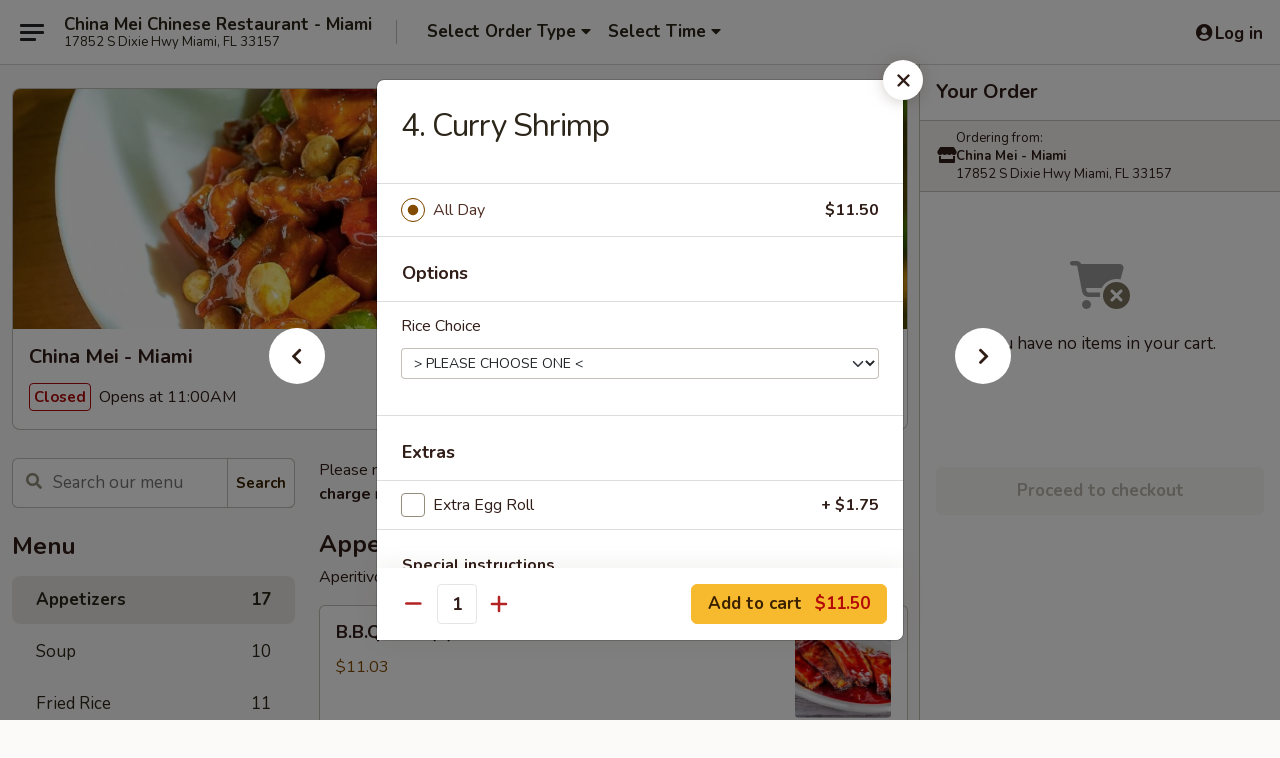

--- FILE ---
content_type: text/html; charset=UTF-8
request_url: https://www.chinameimiami.com/order/main/all-day-special/4-curry-shrimp
body_size: 33363
content:
<!DOCTYPE html>

<html class="no-js css-scroll" lang="en">
	<head>
		<meta charset="utf-8" />
		<meta http-equiv="X-UA-Compatible" content="IE=edge,chrome=1" />

				<title>China Mei - Miami | 4. Curry Shrimp | Appetizers</title>
		<meta name="description" content="Order online for delivery and takeout: 4. Curry Shrimp from China Mei - Miami. Serving the best Chinese in Miami, FL." />		<meta name="keywords" content="china mei, china mei miami, china mei menu, miami chinese delivery, miami chinese food, miami chinese restaurants, chinese delivery, best chinese food in miami, chinese restaurants in miami, chinese restaurants near me, chinese food near me, miami chinese takeout" />		<meta name="viewport" content="width=device-width, initial-scale=1.0">

		<meta property="og:type" content="website">
		<meta property="og:title" content="China Mei - Miami | 4. Curry Shrimp | Appetizers">
		<meta property="og:description" content="Order online for delivery and takeout: 4. Curry Shrimp from China Mei - Miami. Serving the best Chinese in Miami, FL.">

		<meta name="twitter:card" content="summary_large_image">
		<meta name="twitter:title" content="China Mei - Miami | 4. Curry Shrimp | Appetizers">
		<meta name="twitter:description" content="Order online for delivery and takeout: 4. Curry Shrimp from China Mei - Miami. Serving the best Chinese in Miami, FL.">
					<meta property="og:image" content="https://imagedelivery.net/9lr8zq_Jvl7h6OFWqEi9IA/5c6994e8-1cd4-4ee8-71e0-ac831318dc00/public" />
			<meta name="twitter:image" content="https://imagedelivery.net/9lr8zq_Jvl7h6OFWqEi9IA/5c6994e8-1cd4-4ee8-71e0-ac831318dc00/public" />
		
		<meta name="apple-mobile-web-app-status-bar-style" content="black">
		<meta name="mobile-web-app-capable" content="yes">
					<link rel="canonical" href="https://www.chinameimiami.com/order/main/appetizers/4-curry-shrimp"/>
						<link rel="shortcut icon" href="https://imagedelivery.net/9lr8zq_Jvl7h6OFWqEi9IA/16364bab-1a4b-49f4-fcb5-cf86ec5fad00/public" type="image/png" />
			
		<link type="text/css" rel="stylesheet" href="/min/g=css4.0&amp;1768421684" />
		<link rel="stylesheet" href="//ajax.googleapis.com/ajax/libs/jqueryui/1.10.1/themes/base/minified/jquery-ui.min.css" />
		<link href='//fonts.googleapis.com/css?family=Open+Sans:400italic,400,700' rel='stylesheet' type='text/css' />
		<script src="https://kit.fontawesome.com/a4edb6363d.js" crossorigin="anonymous"></script>

		<style>
								.home_hero, .menu_hero{ background-image: url(https://imagedelivery.net/9lr8zq_Jvl7h6OFWqEi9IA/3ab065d4-5bb9-4688-5a34-2179bfbc4700/public); }
					@media
					(-webkit-min-device-pixel-ratio: 1.25),
					(min-resolution: 120dpi){
						/* Retina header*/
						.home_hero, .menu_hero{ background-image: url(https://imagedelivery.net/9lr8zq_Jvl7h6OFWqEi9IA/5f6a41fd-68b5-489b-0629-4e065cb9fc00/public); }
					}
															/*body{  } */

					
		</style>

		
		<script type="text/javascript">
			var UrlTag = "chinameimiami";
			var template = 'defaultv4';
			var formname = 'ordering3';
			var menulink = 'https://www.chinameimiami.com/order/main';
			var checkoutlink = 'https://www.chinameimiami.com/checkout';
		</script>
		<script>
			/* http://writing.colin-gourlay.com/safely-using-ready-before-including-jquery/ */
			(function(w,d,u){w.readyQ=[];w.bindReadyQ=[];function p(x,y){if(x=="ready"){w.bindReadyQ.push(y);}else{w.readyQ.push(x);}};var a={ready:p,bind:p};w.$=w.jQuery=function(f){if(f===d||f===u){return a}else{p(f)}}})(window,document)
		</script>

		<script type="application/ld+json">{
    "@context": "http://schema.org",
    "@type": "Menu",
    "url": "https://www.chinameimiami.com/order/main",
    "mainEntityOfPage": "https://www.chinameimiami.com/order/main",
    "inLanguage": "English",
    "name": "Main",
    "description": "Please note: requests for additional items or special preparation may incur an <b>extra charge</b> not calculated on your online order.",
    "hasMenuSection": [
        {
            "@type": "MenuSection",
            "url": "https://www.chinameimiami.com/order/main/appetizers",
            "name": "Appetizers",
            "description": "Aperitivos",
            "hasMenuItem": [
                {
                    "@type": "MenuItem",
                    "name": "4. Curry Shrimp",
                    "url": "https://www.chinameimiami.com/order/main/appetizers/4-curry-shrimp"
                }
            ]
        }
    ]
}</script>
<!-- Google Tag Manager -->
<script>
	window.dataLayer = window.dataLayer || [];
	let data = {
		account: 'chinameimiami',
		context: 'direct',
		templateVersion: 4,
		rid: 66	}
		dataLayer.push(data);
	(function(w,d,s,l,i){w[l]=w[l]||[];w[l].push({'gtm.start':
		new Date().getTime(),event:'gtm.js'});var f=d.getElementsByTagName(s)[0],
		j=d.createElement(s),dl=l!='dataLayer'?'&l='+l:'';j.async=true;j.src=
		'https://www.googletagmanager.com/gtm.js?id='+i+dl;f.parentNode.insertBefore(j,f);
		})(window,document,'script','dataLayer','GTM-K9P93M');

	function gtag() { dataLayer.push(arguments); }
</script>

			<script async src="https://www.googletagmanager.com/gtag/js?id=G-794KJVFEM7"></script>
	
	<script>
		
		gtag('js', new Date());

		
					gtag('config', "G-794KJVFEM7");
			</script>
		<link href="https://fonts.googleapis.com/css?family=Open+Sans:400,600,700|Nunito:400,700" rel="stylesheet" />
	</head>

	<body
		data-event-on:customer_registered="window.location.reload()"
		data-event-on:customer_logged_in="window.location.reload()"
		data-event-on:customer_logged_out="window.location.reload()"
	>
		<a class="skip-to-content-link" href="#main">Skip to content</a>
				<!-- Google Tag Manager (noscript) -->
		<noscript><iframe src="https://www.googletagmanager.com/ns.html?id=GTM-K9P93M" height="0" width="0" style="display:none;visibility:hidden"></iframe></noscript>
		<!-- End Google Tag Manager (noscript) -->
						<!-- wrapper starts -->
		<div class="wrapper">
			<div style="grid-area: header-announcements">
				<div id="upgradeBrowserBanner" class="alert alert-warning mb-0 rounded-0 py-4" style="display:none;">
	<div class="alert-icon"><i class="fas fa-warning" aria-hidden="true"></i></div>
	<div>
		<strong>We're sorry, but the Web browser you are using is not supported.</strong> <br/> Please upgrade your browser or try a different one to use this Website. Supported browsers include:<br/>
		<ul class="list-unstyled">
			<li class="mt-2"><a href="https://www.google.com/chrome" target="_blank" rel="noopener noreferrer" class="simple-link"><i class="fab fa-chrome"></i> Chrome</a></li>
			<li class="mt-2"><a href="https://www.mozilla.com/firefox/upgrade.html" target="_blank" rel="noopener noreferrer" class="simple-link"><i class="fab fa-firefox"></i> Firefox</a></li>
			<li class="mt-2"><a href="https://www.microsoft.com/en-us/windows/microsoft-edge" target="_blank" rel="noopener noreferrer" class="simple-link"><i class="fab fa-edge"></i> Edge</a></li>
			<li class="mt-2"><a href="http://www.apple.com/safari/" target="_blank" rel="noopener noreferrer" class="simple-link"><i class="fab fa-safari"></i> Safari</a></li>
		</ul>
	</div>
</div>
<script>
	var ua = navigator.userAgent;
	var match = ua.match(/Firefox\/([0-9]+)\./);
	var firefoxVersion = match ? parseInt(match[1]) : 1000;
	var match = ua.match(/Chrome\/([0-9]+)\./);
	var chromeVersion = match ? parseInt(match[1]) : 1000;
	var isIE = ua.indexOf('MSIE') > -1 || ua.indexOf('Trident') > -1;
	var upgradeBrowserBanner = document.getElementById('upgradeBrowserBanner');
	var isMatchesSupported = typeof(upgradeBrowserBanner.matches)!="undefined";
	var isEntriesSupported = typeof(Object.entries)!="undefined";
	//Safari version is verified with isEntriesSupported
	if (isIE || !isMatchesSupported || !isEntriesSupported || firefoxVersion <= 46 || chromeVersion <= 53) {
		upgradeBrowserBanner.style.display = 'flex';
	}
</script>				
				<!-- get closed sign if applicable. -->
				
				
							</div>

						<div class="headerAndWtype" style="grid-area: header">
				<!-- Header Starts -->
				<header class="header">
										<div class="d-flex flex-column align-items-start flex-md-row align-items-md-center">
												<div class="logo_name_alt flex-shrink-0 d-flex align-items-center align-self-stretch pe-6 pe-md-0">
							
	<button
		type="button"
		class="eds_button btn btn-outline eds_button--shape-default eds_menu_button"
		data-bs-toggle="offcanvas" data-bs-target="#side-menu" aria-controls="side-menu" aria-label="Main menu"	><span aria-hidden="true"></span> <span aria-hidden="true"></span> <span aria-hidden="true"></span></button>

	
							<div class="d-flex flex-column align-items-center mx-auto align-items-md-start mx-md-0">
								<a
									class="eds-display-text-title-xs text-truncate title-container"
									href="https://www.chinameimiami.com"
								>
									China Mei Chinese Restaurant  - Miami								</a>

																	<span class="eds-copy-text-s-regular text-center text-md-start address-container" title="17852 S Dixie Hwy Miami, FL 33157">
										17852 S Dixie Hwy Miami, FL 33157									</span>
															</div>
						</div>

																			<div class="eds-display-text-title-s d-none d-md-block border-start mx-4" style="width: 0">&nbsp;</div>

							<div class="header_order_options d-flex align-items-center  w-100 p-2p5 p-md-0">
																<div class="what">
									<button
	type="button"
	class="border-0 bg-transparent text-start"
	data-bs-toggle="modal"
	data-bs-target="#modal-order-options"
	aria-expanded="false"
	style="min-height: 44px"
>
	<div class="d-flex align-items-baseline gap-2">
		<div class="otype-name-label eds-copy-text-l-bold text-truncate" style="flex: 1" data-order-type-label>
			Select Order Type		</div>

		<i class="fa fa-fw fa-caret-down"></i>
	</div>

	<div
		class="otype-picker-label otype-address-label eds-interface-text-m-regular text-truncate hidden"
	>
			</div>
</button>

<script>
	$(function() {
		var $autoCompleteInputs = $('[data-autocomplete-address]');
		if ($autoCompleteInputs && $autoCompleteInputs.length) {
			$autoCompleteInputs.each(function() {
				let $input = $(this);
				let $deliveryAddressContainer = $input.parents('.deliveryAddressContainer').first();
				$input.autocomplete({
					source   : addressAC,
					minLength: 3,
					delay    : 300,
					select   : function(event, ui) {
						$.getJSON('/' + UrlTag + '/?form=addresslookup', {
							id: ui.item.id,
						}, function(data) {
							let location = data
							if (location.address.street.endsWith('Trl')) {
								location.address.street = location.address.street.replace('Trl', 'Trail')
							}
							let autoCompleteSuccess = $input.data('autocomplete-success');
							if (autoCompleteSuccess) {
								let autoCompleteSuccessFunction = window[autoCompleteSuccess];
								if (typeof autoCompleteSuccessFunction == "function") {
									autoCompleteSuccessFunction(location);
								}
							}

							let address = location.address

							$('#add-address-city, [data-autocompleted-city]').val(address.city)
							$('#add-address-state, [data-autocompleted-state]').val(address.stateCode)
							$('#add-address-zip, [data-autocompleted-zip]').val(address.postalCode)
							$('#add-address-latitude, [data-autocompleted-latitude]').val(location.position.lat)
							$('#add-address-longitude, [data-autocompleted-longitude]').val(location.position.lng)
							let streetAddress = (address.houseNumber || '') + ' ' + (address.street || '');
							$('#street-address-1, [data-autocompleted-street-address]').val(streetAddress)
							validateAddress($deliveryAddressContainer);
						})
					},
				})
				$input.attr('autocomplete', 'street-address')
			});
		}

		// autocomplete using Address autocomplete
		// jquery autocomplete needs 2 fields: title and value
		// id holds the LocationId which can be used at a later stage to get the coordinate of the selected choice
		function addressAC(query, callback) {
			//we don't actually want to search until they've entered the street number and at least one character
			words = query.term.trim().split(' ')
			if (words.length < 2) {
				return false
			}

			$.getJSON('/' + UrlTag + '/?form=addresssuggest', { q: query.term }, function(data) {
				var addresses = data.items
				addresses = addresses.map(addr => {
					if ((addr.address.label || '').endsWith('Trl')) {
						addr.address.label = addr.address.label.replace('Trl', 'Trail')
					}
					let streetAddress = (addr.address.label || '')
					return {
						label: streetAddress,
						value: streetAddress,
						id   : addr.id,
					}
				})

				return callback(addresses)
			})
		}

				$('[data-address-from-current-loc]').on('click', function(e) {
			let $streetAddressContainer = $(this).parents('.street-address-container').first();
			let $deliveryAddressContainer = $(this).parents('.deliveryAddressContainer').first();
			e.preventDefault();
			if(navigator.geolocation) {
				navigator.geolocation.getCurrentPosition(position => {
					$.getJSON('/' + UrlTag + '/?form=addresssuggest', {
						at: position.coords.latitude + "," + position.coords.longitude
					}, function(data) {
						let location = data.items[0];
						let address = location.address
						$streetAddressContainer.find('.input-street-address').val((address.houseNumber ? address.houseNumber : '') + ' ' + (address.street ? address.street : ''));
						$('#add-address-city').val(address.city ? address.city : '');
						$('#add-address-state').val(address.state ? address.state : '');
						$('#add-address-zip').val(address.postalCode ? address.postalCode : '');
						$('#add-address-latitude').val(location.position.lat ? location.position.lat : '');
						$('#add-address-longitude').val(location.position.lng ? location.position.lng : '');
						validateAddress($deliveryAddressContainer, 0);
					});
				});
			} else {
				alert("Geolocation is not supported by this browser!");
			}
		});
	});

	function autoCompleteSuccess(location)
	{
		if (location && location.address) {
			let address = location.address

			let streetAddress = (address.houseNumber || '') + ' ' + (address.street || '');
			$.ajax({
				url: '/' + UrlTag + '/?form=saveformfields',
				data: {
					'param_full~address_s_n_255': streetAddress + ', ' + address.city + ', ' + address.state,
					'param_street~address_s_n_255': streetAddress,
					'param_city_s_n_90': address.city,
					'param_state_s_n_2': address.state,
					'param_zip~code_z_n_10': address.postalCode,
				}
			});
		}
	}
</script>
								</div>

																									<div class="when showcheck_parent">
																				<div class="ordertimetypes ">
	<button
		type="button"
		class="border-0 bg-transparent text-start loadable-content"
		data-bs-toggle="modal"
		data-bs-target="#modal-order-time"
		aria-expanded="false"
		style="min-height: 44px"
		data-change-label-to-later-date
	>
		<div class="d-flex align-items-baseline gap-2">
			<div class="eds-copy-text-l-bold text-truncate flex-fill" data-otype-time-day>
								Select Time			</div>

			<i class="fa fa-fw fa-caret-down"></i>
		</div>

		<div
			class="otype-picker-label otype-picker-time eds-interface-text-m-regular text-truncate hidden"
			data-otype-time
		>
			Later		</div>
	</button>
</div>
									</div>
															</div>
						
												<div class="position-absolute top-0 end-0 pe-2 py-2p5">
							
	<div id="login-status" >
					
	<button
		type="button"
		class="eds_button btn btn-outline eds_button--shape-default px-2 text-nowrap"
		aria-label="Log in" style="color: currentColor" data-bs-toggle="modal" data-bs-target="#login-modal"	><i
		class="eds_icon fa fa-lg fa-fw fa-user-circle d-block d-lg-none"
		style="font-family: &quot;Font Awesome 5 Pro&quot;; "	></i>

	 <div class="d-none d-lg-flex align-items-baseline gap-2">
	<i
		class="eds_icon fa fa-fw fa-user-circle"
		style="font-family: &quot;Font Awesome 5 Pro&quot;; "	></i>

	<div class="profile-container text-truncate">Log in</div></div></button>

				</div>

							</div>
					</div>

															
	<aside		data-eds-id="696b6284a2871"
		class="eds_side_menu offcanvas offcanvas-start text-dark "
		tabindex="-1"
				id="side-menu" data-event-on:menu_selected="this.dispatchEvent(new CustomEvent('eds.hide'))" data-event-on:category_selected="this.dispatchEvent(new CustomEvent('eds.hide'))"	>
		
		<div class="eds_side_menu-body offcanvas-body d-flex flex-column p-0 css-scroll">
										<div
					class="eds_side_menu-close position-absolute top-0 end-0 pt-3 pe-3 "
					style="z-index: 1"
				>
					
	<button
		type="button"
		class="eds_button btn btn-outline-secondary eds_button--shape-circle"
		data-bs-dismiss="offcanvas" data-bs-target="[data-eds-id=&quot;696b6284a2871&quot;]" aria-label="Close"	><i
		class="eds_icon fa fa-fw fa-close"
		style="font-family: &quot;Font Awesome 5 Pro&quot;; "	></i></button>

					</div>
			
			<div class="restaurant-info border-bottom border-light p-3">
							<p class="eds-display-text-title-xs mb-0 me-2 pe-4">China Mei - Miami</p>

			<div class="eds-copy-text-s-regular me-2 pe-4">
			17852 S Dixie Hwy Miami, FL 33157		</div>
						</div>

																	
	<div class="border-bottom border-light p-3">
		
		
			<details
				class="eds_list eds_list--border-none" open				data-menu-id="10702"
									data-event-on:document_ready="this.open = localStorage.getItem('menu-open-10702') !== 'false'"
										onclick="localStorage.setItem('menu-open-10702', !this.open)"
							>
									<summary class="eds-copy-text-l-regular list-unstyled rounded-3 mb-1 " tabindex="0">
						<h2 class="eds-display-text-title-m m-0 p-0">
															
	<i
		class="eds_icon fas fa-fw fa-chevron-right"
		style="font-family: &quot;Font Awesome 5 Pro&quot;; "	></i>

															Menu
						</h2>
					</summary>
										<div class="mb-3"></div>
				
																		
									<a
						class="eds_list-item eds-copy-text-l-regular list-unstyled rounded-3 mb-1 px-3 px-lg-4 py-2p5 d-flex active"
						data-event-on:category_pinned="(category) => $(this).toggleClass('active', category.id === '130615')"
						href="https://www.chinameimiami.com/order/main/appetizers"
						onclick="if (!event.ctrlKey) {
							const currentMenuIsActive = true || $(this).closest('details').find('summary').hasClass('active');
							if (currentMenuIsActive) {
								app.event.emit('category_selected', { id: '130615' });
							} else {
								app.event.emit('menu_selected', { menu_id: '10702', menu_description: &quot;Please note: requests for additional items or special preparation may incur an &lt;b&gt;extra charge&lt;\/b&gt; not calculated on your online order.&quot;, category_id: '130615' });
							}
															return false;
													}"
					>
						Appetizers													<span class="ms-auto">17</span>
											</a>
									<a
						class="eds_list-item eds-copy-text-l-regular list-unstyled rounded-3 mb-1 px-3 px-lg-4 py-2p5 d-flex "
						data-event-on:category_pinned="(category) => $(this).toggleClass('active', category.id === '130616')"
						href="https://www.chinameimiami.com/order/main/soup"
						onclick="if (!event.ctrlKey) {
							const currentMenuIsActive = true || $(this).closest('details').find('summary').hasClass('active');
							if (currentMenuIsActive) {
								app.event.emit('category_selected', { id: '130616' });
							} else {
								app.event.emit('menu_selected', { menu_id: '10702', menu_description: &quot;Please note: requests for additional items or special preparation may incur an &lt;b&gt;extra charge&lt;\/b&gt; not calculated on your online order.&quot;, category_id: '130616' });
							}
															return false;
													}"
					>
						Soup													<span class="ms-auto">10</span>
											</a>
									<a
						class="eds_list-item eds-copy-text-l-regular list-unstyled rounded-3 mb-1 px-3 px-lg-4 py-2p5 d-flex "
						data-event-on:category_pinned="(category) => $(this).toggleClass('active', category.id === '130617')"
						href="https://www.chinameimiami.com/order/main/fried-rice"
						onclick="if (!event.ctrlKey) {
							const currentMenuIsActive = true || $(this).closest('details').find('summary').hasClass('active');
							if (currentMenuIsActive) {
								app.event.emit('category_selected', { id: '130617' });
							} else {
								app.event.emit('menu_selected', { menu_id: '10702', menu_description: &quot;Please note: requests for additional items or special preparation may incur an &lt;b&gt;extra charge&lt;\/b&gt; not calculated on your online order.&quot;, category_id: '130617' });
							}
															return false;
													}"
					>
						Fried Rice													<span class="ms-auto">11</span>
											</a>
									<a
						class="eds_list-item eds-copy-text-l-regular list-unstyled rounded-3 mb-1 px-3 px-lg-4 py-2p5 d-flex "
						data-event-on:category_pinned="(category) => $(this).toggleClass('active', category.id === '130618')"
						href="https://www.chinameimiami.com/order/main/chow-mein-or-chop-suey"
						onclick="if (!event.ctrlKey) {
							const currentMenuIsActive = true || $(this).closest('details').find('summary').hasClass('active');
							if (currentMenuIsActive) {
								app.event.emit('category_selected', { id: '130618' });
							} else {
								app.event.emit('menu_selected', { menu_id: '10702', menu_description: &quot;Please note: requests for additional items or special preparation may incur an &lt;b&gt;extra charge&lt;\/b&gt; not calculated on your online order.&quot;, category_id: '130618' });
							}
															return false;
													}"
					>
						Chow Mein or Chop Suey													<span class="ms-auto">12</span>
											</a>
									<a
						class="eds_list-item eds-copy-text-l-regular list-unstyled rounded-3 mb-1 px-3 px-lg-4 py-2p5 d-flex "
						data-event-on:category_pinned="(category) => $(this).toggleClass('active', category.id === '130619')"
						href="https://www.chinameimiami.com/order/main/lo-mein"
						onclick="if (!event.ctrlKey) {
							const currentMenuIsActive = true || $(this).closest('details').find('summary').hasClass('active');
							if (currentMenuIsActive) {
								app.event.emit('category_selected', { id: '130619' });
							} else {
								app.event.emit('menu_selected', { menu_id: '10702', menu_description: &quot;Please note: requests for additional items or special preparation may incur an &lt;b&gt;extra charge&lt;\/b&gt; not calculated on your online order.&quot;, category_id: '130619' });
							}
															return false;
													}"
					>
						Lo Mein													<span class="ms-auto">7</span>
											</a>
									<a
						class="eds_list-item eds-copy-text-l-regular list-unstyled rounded-3 mb-1 px-3 px-lg-4 py-2p5 d-flex "
						data-event-on:category_pinned="(category) => $(this).toggleClass('active', category.id === '130620')"
						href="https://www.chinameimiami.com/order/main/egg-foo-young"
						onclick="if (!event.ctrlKey) {
							const currentMenuIsActive = true || $(this).closest('details').find('summary').hasClass('active');
							if (currentMenuIsActive) {
								app.event.emit('category_selected', { id: '130620' });
							} else {
								app.event.emit('menu_selected', { menu_id: '10702', menu_description: &quot;Please note: requests for additional items or special preparation may incur an &lt;b&gt;extra charge&lt;\/b&gt; not calculated on your online order.&quot;, category_id: '130620' });
							}
															return false;
													}"
					>
						Egg Foo Young													<span class="ms-auto">1</span>
											</a>
									<a
						class="eds_list-item eds-copy-text-l-regular list-unstyled rounded-3 mb-1 px-3 px-lg-4 py-2p5 d-flex "
						data-event-on:category_pinned="(category) => $(this).toggleClass('active', category.id === '130621')"
						href="https://www.chinameimiami.com/order/main/vegetarian"
						onclick="if (!event.ctrlKey) {
							const currentMenuIsActive = true || $(this).closest('details').find('summary').hasClass('active');
							if (currentMenuIsActive) {
								app.event.emit('category_selected', { id: '130621' });
							} else {
								app.event.emit('menu_selected', { menu_id: '10702', menu_description: &quot;Please note: requests for additional items or special preparation may incur an &lt;b&gt;extra charge&lt;\/b&gt; not calculated on your online order.&quot;, category_id: '130621' });
							}
															return false;
													}"
					>
						Vegetarian													<span class="ms-auto">4</span>
											</a>
									<a
						class="eds_list-item eds-copy-text-l-regular list-unstyled rounded-3 mb-1 px-3 px-lg-4 py-2p5 d-flex "
						data-event-on:category_pinned="(category) => $(this).toggleClass('active', category.id === '130622')"
						href="https://www.chinameimiami.com/order/main/pork"
						onclick="if (!event.ctrlKey) {
							const currentMenuIsActive = true || $(this).closest('details').find('summary').hasClass('active');
							if (currentMenuIsActive) {
								app.event.emit('category_selected', { id: '130622' });
							} else {
								app.event.emit('menu_selected', { menu_id: '10702', menu_description: &quot;Please note: requests for additional items or special preparation may incur an &lt;b&gt;extra charge&lt;\/b&gt; not calculated on your online order.&quot;, category_id: '130622' });
							}
															return false;
													}"
					>
						Pork													<span class="ms-auto">4</span>
											</a>
									<a
						class="eds_list-item eds-copy-text-l-regular list-unstyled rounded-3 mb-1 px-3 px-lg-4 py-2p5 d-flex "
						data-event-on:category_pinned="(category) => $(this).toggleClass('active', category.id === '130623')"
						href="https://www.chinameimiami.com/order/main/chicken"
						onclick="if (!event.ctrlKey) {
							const currentMenuIsActive = true || $(this).closest('details').find('summary').hasClass('active');
							if (currentMenuIsActive) {
								app.event.emit('category_selected', { id: '130623' });
							} else {
								app.event.emit('menu_selected', { menu_id: '10702', menu_description: &quot;Please note: requests for additional items or special preparation may incur an &lt;b&gt;extra charge&lt;\/b&gt; not calculated on your online order.&quot;, category_id: '130623' });
							}
															return false;
													}"
					>
						Chicken													<span class="ms-auto">9</span>
											</a>
									<a
						class="eds_list-item eds-copy-text-l-regular list-unstyled rounded-3 mb-1 px-3 px-lg-4 py-2p5 d-flex "
						data-event-on:category_pinned="(category) => $(this).toggleClass('active', category.id === '130624')"
						href="https://www.chinameimiami.com/order/main/shrimp"
						onclick="if (!event.ctrlKey) {
							const currentMenuIsActive = true || $(this).closest('details').find('summary').hasClass('active');
							if (currentMenuIsActive) {
								app.event.emit('category_selected', { id: '130624' });
							} else {
								app.event.emit('menu_selected', { menu_id: '10702', menu_description: &quot;Please note: requests for additional items or special preparation may incur an &lt;b&gt;extra charge&lt;\/b&gt; not calculated on your online order.&quot;, category_id: '130624' });
							}
															return false;
													}"
					>
						Shrimp													<span class="ms-auto">8</span>
											</a>
									<a
						class="eds_list-item eds-copy-text-l-regular list-unstyled rounded-3 mb-1 px-3 px-lg-4 py-2p5 d-flex "
						data-event-on:category_pinned="(category) => $(this).toggleClass('active', category.id === '130625')"
						href="https://www.chinameimiami.com/order/main/beef"
						onclick="if (!event.ctrlKey) {
							const currentMenuIsActive = true || $(this).closest('details').find('summary').hasClass('active');
							if (currentMenuIsActive) {
								app.event.emit('category_selected', { id: '130625' });
							} else {
								app.event.emit('menu_selected', { menu_id: '10702', menu_description: &quot;Please note: requests for additional items or special preparation may incur an &lt;b&gt;extra charge&lt;\/b&gt; not calculated on your online order.&quot;, category_id: '130625' });
							}
															return false;
													}"
					>
						Beef													<span class="ms-auto">6</span>
											</a>
									<a
						class="eds_list-item eds-copy-text-l-regular list-unstyled rounded-3 mb-1 px-3 px-lg-4 py-2p5 d-flex "
						data-event-on:category_pinned="(category) => $(this).toggleClass('active', category.id === '130626')"
						href="https://www.chinameimiami.com/order/main/china-mei-chefs-specialties"
						onclick="if (!event.ctrlKey) {
							const currentMenuIsActive = true || $(this).closest('details').find('summary').hasClass('active');
							if (currentMenuIsActive) {
								app.event.emit('category_selected', { id: '130626' });
							} else {
								app.event.emit('menu_selected', { menu_id: '10702', menu_description: &quot;Please note: requests for additional items or special preparation may incur an &lt;b&gt;extra charge&lt;\/b&gt; not calculated on your online order.&quot;, category_id: '130626' });
							}
															return false;
													}"
					>
						China Mei Chef's Specialties													<span class="ms-auto">11</span>
											</a>
									<a
						class="eds_list-item eds-copy-text-l-regular list-unstyled rounded-3 mb-1 px-3 px-lg-4 py-2p5 d-flex "
						data-event-on:category_pinned="(category) => $(this).toggleClass('active', category.id === '130627')"
						href="https://www.chinameimiami.com/order/main/family-pack-dinners"
						onclick="if (!event.ctrlKey) {
							const currentMenuIsActive = true || $(this).closest('details').find('summary').hasClass('active');
							if (currentMenuIsActive) {
								app.event.emit('category_selected', { id: '130627' });
							} else {
								app.event.emit('menu_selected', { menu_id: '10702', menu_description: &quot;Please note: requests for additional items or special preparation may incur an &lt;b&gt;extra charge&lt;\/b&gt; not calculated on your online order.&quot;, category_id: '130627' });
							}
															return false;
													}"
					>
						Family Pack Dinners													<span class="ms-auto">5</span>
											</a>
									<a
						class="eds_list-item eds-copy-text-l-regular list-unstyled rounded-3 mb-1 px-3 px-lg-4 py-2p5 d-flex "
						data-event-on:category_pinned="(category) => $(this).toggleClass('active', category.id === '130628')"
						href="https://www.chinameimiami.com/order/main/all-day-specials"
						onclick="if (!event.ctrlKey) {
							const currentMenuIsActive = true || $(this).closest('details').find('summary').hasClass('active');
							if (currentMenuIsActive) {
								app.event.emit('category_selected', { id: '130628' });
							} else {
								app.event.emit('menu_selected', { menu_id: '10702', menu_description: &quot;Please note: requests for additional items or special preparation may incur an &lt;b&gt;extra charge&lt;\/b&gt; not calculated on your online order.&quot;, category_id: '130628' });
							}
															return false;
													}"
					>
						All Day Specials													<span class="ms-auto">38</span>
											</a>
									<a
						class="eds_list-item eds-copy-text-l-regular list-unstyled rounded-3 mb-1 px-3 px-lg-4 py-2p5 d-flex "
						data-event-on:category_pinned="(category) => $(this).toggleClass('active', category.id === '130629')"
						href="https://www.chinameimiami.com/order/main/side-orders"
						onclick="if (!event.ctrlKey) {
							const currentMenuIsActive = true || $(this).closest('details').find('summary').hasClass('active');
							if (currentMenuIsActive) {
								app.event.emit('category_selected', { id: '130629' });
							} else {
								app.event.emit('menu_selected', { menu_id: '10702', menu_description: &quot;Please note: requests for additional items or special preparation may incur an &lt;b&gt;extra charge&lt;\/b&gt; not calculated on your online order.&quot;, category_id: '130629' });
							}
															return false;
													}"
					>
						Side Orders													<span class="ms-auto">7</span>
											</a>
							</details>
		
			</div>

						
																	<nav>
							<ul class="eds_list eds_list--border-none border-bottom">
	<li class="eds_list-item">
		<a class="d-block p-3 " href="https://www.chinameimiami.com">
			Home		</a>
	</li>

		
					<li class="eds_list-item">
					<a class="d-block p-3 " href="https://www.chinameimiami.com/page/delivery-info" >
						Delivery Info					</a>
				</li>
			
			<li class="eds_list-item">
			<a class="d-block p-3 " href="https://www.chinameimiami.com/locationinfo">
				Location &amp; Hours			</a>
		</li>
	
	<li class="eds_list-item">
		<a class="d-block p-3 " href="https://www.chinameimiami.com/contact">
			Contact
		</a>
	</li>
</ul>
						</nav>

												<div class="eds-copy-text-s-regular p-3 d-lg-none">
							
<ul class="list-unstyled d-flex gap-2">
						<li><a href="https://www.tripadvisor.com/Restaurant_Review-g34438-d4206066-Reviews-China_Mei_Chinese_Restaurant-Miami_Florida.html" target="new" aria-label="Opens in new tab" title="Opens in new tab" class="icon" title="TripAdvisor"><i class="fak fa-tripadvisor"></i><span class="sr-only">TripAdvisor</span></a></li>
				</ul>

<div><a href="http://chinesemenuonline.com">&copy; 2026 Online Ordering by Chinese Menu Online</a></div>
	<div>Experience authentic Chinese flavors at <a href="https://www.springroll.com" target="_blank" title="Opens in new tab" aria-label="Opens in new tab">Springroll</a></div>

<ul class="list-unstyled mb-0 pt-3">
	<li><a href="https://www.chinameimiami.com/reportbug">Technical Support</a></li>
	<li><a href="https://www.chinameimiami.com/privacy">Privacy Policy</a></li>
	<li><a href="https://www.chinameimiami.com/tos">Terms of Service</a></li>
	<li><a href="https://www.chinameimiami.com/accessibility">Accessibility</a></li>
</ul>

This site is protected by reCAPTCHA and the Google <a href="https://policies.google.com/privacy">Privacy Policy</a> and <a href="https://policies.google.com/terms">Terms of Service</a> apply.
						</div>		</div>

		<script>
		{
			const container = document.querySelector('[data-eds-id="696b6284a2871"]');

						['show', 'hide', 'toggle', 'dispose'].forEach((eventName) => {
				container.addEventListener(`eds.${eventName}`, (e) => {
					bootstrap.Offcanvas.getOrCreateInstance(container)[eventName](
						...(Array.isArray(e.detail) ? e.detail : [e.detail])
					);
				});
			});
		}
		</script>
	</aside>

					</header>
			</div>

										<div class="container p-0" style="grid-area: hero">
					<section class="hero">
												<div class="menu_hero backbgbox position-relative" role="img" aria-label="Image of food offered at the restaurant">
									<div class="logo">
		<a class="logo-image" href="https://www.chinameimiami.com">
			<img
				src="https://imagedelivery.net/9lr8zq_Jvl7h6OFWqEi9IA/5c6994e8-1cd4-4ee8-71e0-ac831318dc00/public"
				srcset="https://imagedelivery.net/9lr8zq_Jvl7h6OFWqEi9IA/5c6994e8-1cd4-4ee8-71e0-ac831318dc00/public 1x, https://imagedelivery.net/9lr8zq_Jvl7h6OFWqEi9IA/5c6994e8-1cd4-4ee8-71e0-ac831318dc00/public 2x"				alt="Home"
			/>
		</a>
	</div>
						</div>

													<div class="p-3">
								<div class="pb-1">
									<h1 role="heading" aria-level="2" class="eds-display-text-title-s m-0 p-0">China Mei - Miami</h1>
																	</div>

								<div class="d-sm-flex align-items-baseline">
																			<div class="mt-2">
											
	<span
		class="eds_label eds_label--variant-error eds-interface-text-m-bold me-1 text-nowrap"
			>
		Closed	</span>

	Opens at 11:00AM										</div>
									
									<div class="d-flex gap-2 ms-sm-auto mt-2">
																					
					<a
				class="eds_button btn btn-outline-secondary btn-sm col text-nowrap"
				href="https://www.chinameimiami.com/locationinfo?lid=8430"
							>
				
	<i
		class="eds_icon fa fa-fw fa-info-circle"
		style="font-family: &quot;Font Awesome 5 Pro&quot;; "	></i>

	 Store info			</a>
		
												
																					
		<a
			class="eds_button btn btn-outline-secondary btn-sm col d-lg-none text-nowrap"
			href="tel:(305) 238-1392"
					>
			
	<i
		class="eds_icon fa fa-fw fa-phone"
		style="font-family: &quot;Font Awesome 5 Pro&quot;; transform: scale(-1, 1); "	></i>

	 Call us		</a>

												
																			</div>
								</div>
							</div>
											</section>
				</div>
			
						
										<div
					class="fixed_submit d-lg-none hidden pwa-pb-md-down"
					data-event-on:cart_updated="({ items }) => $(this).toggleClass('hidden', !items)"
				>
					<div
						data-async-on-event="order_type_updated, cart_updated"
						data-async-action="https://www.chinameimiami.com//ajax/?form=minimum_order_value_warning&component=add_more"
						data-async-method="get"
					>
											</div>

					<div class="p-3">
						<button class="btn btn-primary btn-lg w-100" onclick="app.event.emit('show_cart')">
							View cart							<span
								class="eds-interface-text-m-regular"
								data-event-on:cart_updated="({ items, subtotal }) => {
									$(this).text(`(${items} ${items === 1 ? 'item' : 'items'}, ${subtotal})`);
								}"
							>
								(0 items, $0.00)
							</span>
						</button>
					</div>
				</div>
			
									<!-- Header ends -->
<main class="main_content menucategory_page pb-5" id="main">
	<div class="container">
		
		<div class="row menu_wrapper menu_category_wrapper menu_wrapper--no-menu-tabs">
			<section class="col-xl-4 d-none d-xl-block">
				
				<div id="location-menu" data-event-on:menu_items_loaded="$(this).stickySidebar('updateSticky')">
					
		<form
			method="GET"
			role="search"
			action="https://www.chinameimiami.com/search"
			class="d-none d-xl-block mb-4"			novalidate
			onsubmit="if (!this.checkValidity()) event.preventDefault()"
		>
			<div class="position-relative">
				
	<label
		data-eds-id="696b6284a37a7"
		class="eds_formfield eds_formfield--size-large eds_formfield--variant-primary eds-copy-text-m-regular w-100"
		class="w-100"	>
		
		<div class="position-relative d-flex flex-column">
							<div class="eds_formfield-error eds-interface-text-m-bold" style="order: 1000"></div>
			
							<div class="eds_formfield-icon">
					<i
		class="eds_icon fa fa-fw fa-search"
		style="font-family: &quot;Font Awesome 5 Pro&quot;; "	></i>				</div>
										<input
					type="search"
					class="eds-copy-text-l-regular  "
										placeholder="Search our menu" name="search" autocomplete="off" spellcheck="false" value="" required aria-label="Search our menu" style="padding-right: 4.5rem; padding-left: 2.5rem;"				/>

				
							
			
	<i
		class="eds_icon fa fa-fw eds_formfield-validation"
		style="font-family: &quot;Font Awesome 5 Pro&quot;; "	></i>

	
					</div>

		
		<script>
		{
			const container = document.querySelector('[data-eds-id="696b6284a37a7"]');
			const input = container.querySelector('input, textarea, select');
			const error = container.querySelector('.eds_formfield-error');

			
						input.addEventListener('eds.validation.reset', () => {
				input.removeAttribute('data-validation');
				input.setCustomValidity('');
				error.innerHTML = '';
			});

						input.addEventListener('eds.validation.hide', () => {
				input.removeAttribute('data-validation');
			});

						input.addEventListener('eds.validation.success', (e) => {
				input.setCustomValidity('');
				input.setAttribute('data-validation', '');
				error.innerHTML = '';
			});

						input.addEventListener('eds.validation.warning', (e) => {
				input.setCustomValidity('');
				input.setAttribute('data-validation', '');
				error.innerHTML = e.detail;
			});

						input.addEventListener('eds.validation.error', (e) => {
				input.setCustomValidity(e.detail);
				input.checkValidity(); 				input.setAttribute('data-validation', '');
			});

			input.addEventListener('invalid', (e) => {
				error.innerHTML = input.validationMessage;
			});

								}
		</script>
	</label>

	
				<div class="position-absolute top-0 end-0">
					
	<button
		type="submit"
		class="eds_button btn btn-outline-secondary btn-sm eds_button--shape-default align-self-baseline rounded-0 rounded-end px-2"
		style="height: 50px; --bs-border-radius: 6px"	>Search</button>

					</div>
			</div>
		</form>

												
	<div >
		
		
			<details
				class="eds_list eds_list--border-none" open				data-menu-id="10702"
							>
									<summary class="eds-copy-text-l-regular list-unstyled rounded-3 mb-1 pe-none" tabindex="0">
						<h2 class="eds-display-text-title-m m-0 p-0">
														Menu
						</h2>
					</summary>
										<div class="mb-3"></div>
				
																		
									<a
						class="eds_list-item eds-copy-text-l-regular list-unstyled rounded-3 mb-1 px-3 px-lg-4 py-2p5 d-flex active"
						data-event-on:category_pinned="(category) => $(this).toggleClass('active', category.id === '130615')"
						href="https://www.chinameimiami.com/order/main/appetizers"
						onclick="if (!event.ctrlKey) {
							const currentMenuIsActive = true || $(this).closest('details').find('summary').hasClass('active');
							if (currentMenuIsActive) {
								app.event.emit('category_selected', { id: '130615' });
							} else {
								app.event.emit('menu_selected', { menu_id: '10702', menu_description: &quot;Please note: requests for additional items or special preparation may incur an &lt;b&gt;extra charge&lt;\/b&gt; not calculated on your online order.&quot;, category_id: '130615' });
							}
															return false;
													}"
					>
						Appetizers													<span class="ms-auto">17</span>
											</a>
									<a
						class="eds_list-item eds-copy-text-l-regular list-unstyled rounded-3 mb-1 px-3 px-lg-4 py-2p5 d-flex "
						data-event-on:category_pinned="(category) => $(this).toggleClass('active', category.id === '130616')"
						href="https://www.chinameimiami.com/order/main/soup"
						onclick="if (!event.ctrlKey) {
							const currentMenuIsActive = true || $(this).closest('details').find('summary').hasClass('active');
							if (currentMenuIsActive) {
								app.event.emit('category_selected', { id: '130616' });
							} else {
								app.event.emit('menu_selected', { menu_id: '10702', menu_description: &quot;Please note: requests for additional items or special preparation may incur an &lt;b&gt;extra charge&lt;\/b&gt; not calculated on your online order.&quot;, category_id: '130616' });
							}
															return false;
													}"
					>
						Soup													<span class="ms-auto">10</span>
											</a>
									<a
						class="eds_list-item eds-copy-text-l-regular list-unstyled rounded-3 mb-1 px-3 px-lg-4 py-2p5 d-flex "
						data-event-on:category_pinned="(category) => $(this).toggleClass('active', category.id === '130617')"
						href="https://www.chinameimiami.com/order/main/fried-rice"
						onclick="if (!event.ctrlKey) {
							const currentMenuIsActive = true || $(this).closest('details').find('summary').hasClass('active');
							if (currentMenuIsActive) {
								app.event.emit('category_selected', { id: '130617' });
							} else {
								app.event.emit('menu_selected', { menu_id: '10702', menu_description: &quot;Please note: requests for additional items or special preparation may incur an &lt;b&gt;extra charge&lt;\/b&gt; not calculated on your online order.&quot;, category_id: '130617' });
							}
															return false;
													}"
					>
						Fried Rice													<span class="ms-auto">11</span>
											</a>
									<a
						class="eds_list-item eds-copy-text-l-regular list-unstyled rounded-3 mb-1 px-3 px-lg-4 py-2p5 d-flex "
						data-event-on:category_pinned="(category) => $(this).toggleClass('active', category.id === '130618')"
						href="https://www.chinameimiami.com/order/main/chow-mein-or-chop-suey"
						onclick="if (!event.ctrlKey) {
							const currentMenuIsActive = true || $(this).closest('details').find('summary').hasClass('active');
							if (currentMenuIsActive) {
								app.event.emit('category_selected', { id: '130618' });
							} else {
								app.event.emit('menu_selected', { menu_id: '10702', menu_description: &quot;Please note: requests for additional items or special preparation may incur an &lt;b&gt;extra charge&lt;\/b&gt; not calculated on your online order.&quot;, category_id: '130618' });
							}
															return false;
													}"
					>
						Chow Mein or Chop Suey													<span class="ms-auto">12</span>
											</a>
									<a
						class="eds_list-item eds-copy-text-l-regular list-unstyled rounded-3 mb-1 px-3 px-lg-4 py-2p5 d-flex "
						data-event-on:category_pinned="(category) => $(this).toggleClass('active', category.id === '130619')"
						href="https://www.chinameimiami.com/order/main/lo-mein"
						onclick="if (!event.ctrlKey) {
							const currentMenuIsActive = true || $(this).closest('details').find('summary').hasClass('active');
							if (currentMenuIsActive) {
								app.event.emit('category_selected', { id: '130619' });
							} else {
								app.event.emit('menu_selected', { menu_id: '10702', menu_description: &quot;Please note: requests for additional items or special preparation may incur an &lt;b&gt;extra charge&lt;\/b&gt; not calculated on your online order.&quot;, category_id: '130619' });
							}
															return false;
													}"
					>
						Lo Mein													<span class="ms-auto">7</span>
											</a>
									<a
						class="eds_list-item eds-copy-text-l-regular list-unstyled rounded-3 mb-1 px-3 px-lg-4 py-2p5 d-flex "
						data-event-on:category_pinned="(category) => $(this).toggleClass('active', category.id === '130620')"
						href="https://www.chinameimiami.com/order/main/egg-foo-young"
						onclick="if (!event.ctrlKey) {
							const currentMenuIsActive = true || $(this).closest('details').find('summary').hasClass('active');
							if (currentMenuIsActive) {
								app.event.emit('category_selected', { id: '130620' });
							} else {
								app.event.emit('menu_selected', { menu_id: '10702', menu_description: &quot;Please note: requests for additional items or special preparation may incur an &lt;b&gt;extra charge&lt;\/b&gt; not calculated on your online order.&quot;, category_id: '130620' });
							}
															return false;
													}"
					>
						Egg Foo Young													<span class="ms-auto">1</span>
											</a>
									<a
						class="eds_list-item eds-copy-text-l-regular list-unstyled rounded-3 mb-1 px-3 px-lg-4 py-2p5 d-flex "
						data-event-on:category_pinned="(category) => $(this).toggleClass('active', category.id === '130621')"
						href="https://www.chinameimiami.com/order/main/vegetarian"
						onclick="if (!event.ctrlKey) {
							const currentMenuIsActive = true || $(this).closest('details').find('summary').hasClass('active');
							if (currentMenuIsActive) {
								app.event.emit('category_selected', { id: '130621' });
							} else {
								app.event.emit('menu_selected', { menu_id: '10702', menu_description: &quot;Please note: requests for additional items or special preparation may incur an &lt;b&gt;extra charge&lt;\/b&gt; not calculated on your online order.&quot;, category_id: '130621' });
							}
															return false;
													}"
					>
						Vegetarian													<span class="ms-auto">4</span>
											</a>
									<a
						class="eds_list-item eds-copy-text-l-regular list-unstyled rounded-3 mb-1 px-3 px-lg-4 py-2p5 d-flex "
						data-event-on:category_pinned="(category) => $(this).toggleClass('active', category.id === '130622')"
						href="https://www.chinameimiami.com/order/main/pork"
						onclick="if (!event.ctrlKey) {
							const currentMenuIsActive = true || $(this).closest('details').find('summary').hasClass('active');
							if (currentMenuIsActive) {
								app.event.emit('category_selected', { id: '130622' });
							} else {
								app.event.emit('menu_selected', { menu_id: '10702', menu_description: &quot;Please note: requests for additional items or special preparation may incur an &lt;b&gt;extra charge&lt;\/b&gt; not calculated on your online order.&quot;, category_id: '130622' });
							}
															return false;
													}"
					>
						Pork													<span class="ms-auto">4</span>
											</a>
									<a
						class="eds_list-item eds-copy-text-l-regular list-unstyled rounded-3 mb-1 px-3 px-lg-4 py-2p5 d-flex "
						data-event-on:category_pinned="(category) => $(this).toggleClass('active', category.id === '130623')"
						href="https://www.chinameimiami.com/order/main/chicken"
						onclick="if (!event.ctrlKey) {
							const currentMenuIsActive = true || $(this).closest('details').find('summary').hasClass('active');
							if (currentMenuIsActive) {
								app.event.emit('category_selected', { id: '130623' });
							} else {
								app.event.emit('menu_selected', { menu_id: '10702', menu_description: &quot;Please note: requests for additional items or special preparation may incur an &lt;b&gt;extra charge&lt;\/b&gt; not calculated on your online order.&quot;, category_id: '130623' });
							}
															return false;
													}"
					>
						Chicken													<span class="ms-auto">9</span>
											</a>
									<a
						class="eds_list-item eds-copy-text-l-regular list-unstyled rounded-3 mb-1 px-3 px-lg-4 py-2p5 d-flex "
						data-event-on:category_pinned="(category) => $(this).toggleClass('active', category.id === '130624')"
						href="https://www.chinameimiami.com/order/main/shrimp"
						onclick="if (!event.ctrlKey) {
							const currentMenuIsActive = true || $(this).closest('details').find('summary').hasClass('active');
							if (currentMenuIsActive) {
								app.event.emit('category_selected', { id: '130624' });
							} else {
								app.event.emit('menu_selected', { menu_id: '10702', menu_description: &quot;Please note: requests for additional items or special preparation may incur an &lt;b&gt;extra charge&lt;\/b&gt; not calculated on your online order.&quot;, category_id: '130624' });
							}
															return false;
													}"
					>
						Shrimp													<span class="ms-auto">8</span>
											</a>
									<a
						class="eds_list-item eds-copy-text-l-regular list-unstyled rounded-3 mb-1 px-3 px-lg-4 py-2p5 d-flex "
						data-event-on:category_pinned="(category) => $(this).toggleClass('active', category.id === '130625')"
						href="https://www.chinameimiami.com/order/main/beef"
						onclick="if (!event.ctrlKey) {
							const currentMenuIsActive = true || $(this).closest('details').find('summary').hasClass('active');
							if (currentMenuIsActive) {
								app.event.emit('category_selected', { id: '130625' });
							} else {
								app.event.emit('menu_selected', { menu_id: '10702', menu_description: &quot;Please note: requests for additional items or special preparation may incur an &lt;b&gt;extra charge&lt;\/b&gt; not calculated on your online order.&quot;, category_id: '130625' });
							}
															return false;
													}"
					>
						Beef													<span class="ms-auto">6</span>
											</a>
									<a
						class="eds_list-item eds-copy-text-l-regular list-unstyled rounded-3 mb-1 px-3 px-lg-4 py-2p5 d-flex "
						data-event-on:category_pinned="(category) => $(this).toggleClass('active', category.id === '130626')"
						href="https://www.chinameimiami.com/order/main/china-mei-chefs-specialties"
						onclick="if (!event.ctrlKey) {
							const currentMenuIsActive = true || $(this).closest('details').find('summary').hasClass('active');
							if (currentMenuIsActive) {
								app.event.emit('category_selected', { id: '130626' });
							} else {
								app.event.emit('menu_selected', { menu_id: '10702', menu_description: &quot;Please note: requests for additional items or special preparation may incur an &lt;b&gt;extra charge&lt;\/b&gt; not calculated on your online order.&quot;, category_id: '130626' });
							}
															return false;
													}"
					>
						China Mei Chef's Specialties													<span class="ms-auto">11</span>
											</a>
									<a
						class="eds_list-item eds-copy-text-l-regular list-unstyled rounded-3 mb-1 px-3 px-lg-4 py-2p5 d-flex "
						data-event-on:category_pinned="(category) => $(this).toggleClass('active', category.id === '130627')"
						href="https://www.chinameimiami.com/order/main/family-pack-dinners"
						onclick="if (!event.ctrlKey) {
							const currentMenuIsActive = true || $(this).closest('details').find('summary').hasClass('active');
							if (currentMenuIsActive) {
								app.event.emit('category_selected', { id: '130627' });
							} else {
								app.event.emit('menu_selected', { menu_id: '10702', menu_description: &quot;Please note: requests for additional items or special preparation may incur an &lt;b&gt;extra charge&lt;\/b&gt; not calculated on your online order.&quot;, category_id: '130627' });
							}
															return false;
													}"
					>
						Family Pack Dinners													<span class="ms-auto">5</span>
											</a>
									<a
						class="eds_list-item eds-copy-text-l-regular list-unstyled rounded-3 mb-1 px-3 px-lg-4 py-2p5 d-flex "
						data-event-on:category_pinned="(category) => $(this).toggleClass('active', category.id === '130628')"
						href="https://www.chinameimiami.com/order/main/all-day-specials"
						onclick="if (!event.ctrlKey) {
							const currentMenuIsActive = true || $(this).closest('details').find('summary').hasClass('active');
							if (currentMenuIsActive) {
								app.event.emit('category_selected', { id: '130628' });
							} else {
								app.event.emit('menu_selected', { menu_id: '10702', menu_description: &quot;Please note: requests for additional items or special preparation may incur an &lt;b&gt;extra charge&lt;\/b&gt; not calculated on your online order.&quot;, category_id: '130628' });
							}
															return false;
													}"
					>
						All Day Specials													<span class="ms-auto">38</span>
											</a>
									<a
						class="eds_list-item eds-copy-text-l-regular list-unstyled rounded-3 mb-1 px-3 px-lg-4 py-2p5 d-flex "
						data-event-on:category_pinned="(category) => $(this).toggleClass('active', category.id === '130629')"
						href="https://www.chinameimiami.com/order/main/side-orders"
						onclick="if (!event.ctrlKey) {
							const currentMenuIsActive = true || $(this).closest('details').find('summary').hasClass('active');
							if (currentMenuIsActive) {
								app.event.emit('category_selected', { id: '130629' });
							} else {
								app.event.emit('menu_selected', { menu_id: '10702', menu_description: &quot;Please note: requests for additional items or special preparation may incur an &lt;b&gt;extra charge&lt;\/b&gt; not calculated on your online order.&quot;, category_id: '130629' });
							}
															return false;
													}"
					>
						Side Orders													<span class="ms-auto">7</span>
											</a>
							</details>
		
			</div>

					</div>
			</section>

			<div class="col-xl-8 menu_main" style="scroll-margin-top: calc(var(--eds-category-offset, 64) * 1px + 0.5rem)">
												<div class="tab-content" id="nav-tabContent">
					<div class="tab-pane fade show active" role="tabpanel">
						
						

						
						<div class="category-item d-xl-none mb-2p5 break-out">
							<div class="category-item_title d-flex">
								<button type="button" class="flex-fill border-0 bg-transparent p-0" data-bs-toggle="modal" data-bs-target="#category-modal">
									<p class="position-relative">
										
	<i
		class="eds_icon fas fa-sm fa-fw fa-signal-alt-3"
		style="font-family: &quot;Font Awesome 5 Pro&quot;; transform: translateY(-20%) rotate(90deg) scale(-1, 1); "	></i>

											<span
											data-event-on:category_pinned="(category) => {
												$(this).text(category.name);
												history.replaceState(null, '', category.url);
											}"
										>Appetizers</span>
									</p>
								</button>

																	
	<button
		type="button"
		class="eds_button btn btn-outline-secondary btn-sm eds_button--shape-default border-0 me-2p5 my-1"
		aria-label="Toggle search" onclick="app.event.emit('toggle_search', !$(this).hasClass('active'))" data-event-on:toggle_search="(showSearch) =&gt; $(this).toggleClass('active', showSearch)"	><i
		class="eds_icon fa fa-fw fa-search"
		style="font-family: &quot;Font Awesome 5 Pro&quot;; "	></i></button>

																</div>

							
		<form
			method="GET"
			role="search"
			action="https://www.chinameimiami.com/search"
			class="px-3 py-2p5 hidden" data-event-on:toggle_search="(showSearch) =&gt; {
									$(this).toggle(showSearch);
									if (showSearch) {
										$(this).find('input').trigger('focus');
									}
								}"			novalidate
			onsubmit="if (!this.checkValidity()) event.preventDefault()"
		>
			<div class="position-relative">
				
	<label
		data-eds-id="696b6284a55ef"
		class="eds_formfield eds_formfield--size-large eds_formfield--variant-primary eds-copy-text-m-regular w-100"
		class="w-100"	>
		
		<div class="position-relative d-flex flex-column">
							<div class="eds_formfield-error eds-interface-text-m-bold" style="order: 1000"></div>
			
							<div class="eds_formfield-icon">
					<i
		class="eds_icon fa fa-fw fa-search"
		style="font-family: &quot;Font Awesome 5 Pro&quot;; "	></i>				</div>
										<input
					type="search"
					class="eds-copy-text-l-regular  "
										placeholder="Search our menu" name="search" autocomplete="off" spellcheck="false" value="" required aria-label="Search our menu" style="padding-right: 4.5rem; padding-left: 2.5rem;"				/>

				
							
			
	<i
		class="eds_icon fa fa-fw eds_formfield-validation"
		style="font-family: &quot;Font Awesome 5 Pro&quot;; "	></i>

	
					</div>

		
		<script>
		{
			const container = document.querySelector('[data-eds-id="696b6284a55ef"]');
			const input = container.querySelector('input, textarea, select');
			const error = container.querySelector('.eds_formfield-error');

			
						input.addEventListener('eds.validation.reset', () => {
				input.removeAttribute('data-validation');
				input.setCustomValidity('');
				error.innerHTML = '';
			});

						input.addEventListener('eds.validation.hide', () => {
				input.removeAttribute('data-validation');
			});

						input.addEventListener('eds.validation.success', (e) => {
				input.setCustomValidity('');
				input.setAttribute('data-validation', '');
				error.innerHTML = '';
			});

						input.addEventListener('eds.validation.warning', (e) => {
				input.setCustomValidity('');
				input.setAttribute('data-validation', '');
				error.innerHTML = e.detail;
			});

						input.addEventListener('eds.validation.error', (e) => {
				input.setCustomValidity(e.detail);
				input.checkValidity(); 				input.setAttribute('data-validation', '');
			});

			input.addEventListener('invalid', (e) => {
				error.innerHTML = input.validationMessage;
			});

								}
		</script>
	</label>

	
				<div class="position-absolute top-0 end-0">
					
	<button
		type="submit"
		class="eds_button btn btn-outline-secondary btn-sm eds_button--shape-default align-self-baseline rounded-0 rounded-end px-2"
		style="height: 50px; --bs-border-radius: 6px"	>Search</button>

					</div>
			</div>
		</form>

								</div>

						<div class="mb-4"
							data-event-on:menu_selected="(menu) => {
								const hasDescription = menu.menu_description && menu.menu_description.trim() !== '';
								$(this).html(menu.menu_description || '').toggle(hasDescription);
							}"
							style="">Please note: requests for additional items or special preparation may incur an <b>extra charge</b> not calculated on your online order.						</div>

						<div
							data-async-on-event="menu_selected"
							data-async-block="this"
							data-async-method="get"
							data-async-action="https://www.chinameimiami.com/ajax/?form=menu_items"
							data-async-then="({ data }) => {
								app.event.emit('menu_items_loaded');
								if (data.category_id != null) {
									app.event.emit('category_selected', { id: data.category_id });
								}
							}"
						>
										<div
				data-category-id="130615"
				data-category-name="Appetizers"
				data-category-url="https://www.chinameimiami.com/order/main/appetizers"
				data-category-menu-id="10702"
				style="scroll-margin-top: calc(var(--eds-category-offset, 64) * 1px + 0.5rem)"
				class="mb-4 pb-1"
			>
				<h2
					class="eds-display-text-title-m"
					data-event-on:category_selected="(category) => category.id === '130615' && app.nextTick(() => this.scrollIntoView({ behavior: Math.abs(this.getBoundingClientRect().top) > 2 * window.innerHeight ? 'instant' : 'auto' }))"
					style="scroll-margin-top: calc(var(--eds-category-offset, 64) * 1px + 0.5rem)"
				>Appetizers</h2>

									<p class="desc mb-0">Aperitivos</p>
				
				<div class="menucat_list mt-3">
					<ul role="menu">
						
	<li
		class="
			menuItem_1216364								"
			>
		<a
			href="https://www.chinameimiami.com/order/main/appetizers/bbq-ribs-5"
			role="button"
			data-bs-toggle="modal"
			data-bs-target="#add_menu_item"
			data-load-menu-item="1216364"
			data-category-id="130615"
			data-change-url-on-click="https://www.chinameimiami.com/order/main/appetizers/bbq-ribs-5"
			data-change-url-group="menuitem"
			data-parent-url="https://www.chinameimiami.com/order/main/appetizers"
		>
			<span class="sr-only">B.B.Q. Ribs (5)</span>
		</a>

		<div class="content">
			<h3>B.B.Q. Ribs (5) </h3>
			<p></p>
			<span class="menuitempreview_pricevalue">$11.03</span> 		</div>

					<figure role="none"><img src="https://imagedelivery.net/9lr8zq_Jvl7h6OFWqEi9IA/d691822b-0756-43b3-c87c-a5529d6d5a00/public" alt="B.B.Q. Ribs (5)"></figure>
			</li>

	<li
		class="
			menuItem_1216374								"
			>
		<a
			href="https://www.chinameimiami.com/order/main/appetizers/buffalo-wings-8"
			role="button"
			data-bs-toggle="modal"
			data-bs-target="#add_menu_item"
			data-load-menu-item="1216374"
			data-category-id="130615"
			data-change-url-on-click="https://www.chinameimiami.com/order/main/appetizers/buffalo-wings-8"
			data-change-url-group="menuitem"
			data-parent-url="https://www.chinameimiami.com/order/main/appetizers"
		>
			<span class="sr-only">Buffalo Wings (8)</span>
		</a>

		<div class="content">
			<h3>Buffalo Wings (8) </h3>
			<p></p>
			<span class="menuitempreview_pricevalue">$13.60</span> 		</div>

					<figure role="none"><img src="https://imagedelivery.net/9lr8zq_Jvl7h6OFWqEi9IA/690a5ac4-93ef-4555-c9bd-479f5793d500/public" alt="Buffalo Wings (8)"></figure>
			</li>

	<li
		class="
			menuItem_1216372								"
			>
		<a
			href="https://www.chinameimiami.com/order/main/appetizers/crab-rangoon-10"
			role="button"
			data-bs-toggle="modal"
			data-bs-target="#add_menu_item"
			data-load-menu-item="1216372"
			data-category-id="130615"
			data-change-url-on-click="https://www.chinameimiami.com/order/main/appetizers/crab-rangoon-10"
			data-change-url-group="menuitem"
			data-parent-url="https://www.chinameimiami.com/order/main/appetizers"
		>
			<span class="sr-only">Crab Rangoon (10)</span>
		</a>

		<div class="content">
			<h3>Crab Rangoon (10) </h3>
			<p></p>
			<span class="menuitempreview_pricevalue">$7.62</span> 		</div>

					<figure role="none"><img src="https://imagedelivery.net/9lr8zq_Jvl7h6OFWqEi9IA/19eab80e-e2c8-4b47-c0d6-f69e06140c00/public" alt="Crab Rangoon (10)"></figure>
			</li>

	<li
		class="
			menuItem_1216376								"
			>
		<a
			href="https://www.chinameimiami.com/order/main/appetizers/dumpling-6"
			role="button"
			data-bs-toggle="modal"
			data-bs-target="#add_menu_item"
			data-load-menu-item="1216376"
			data-category-id="130615"
			data-change-url-on-click="https://www.chinameimiami.com/order/main/appetizers/dumpling-6"
			data-change-url-group="menuitem"
			data-parent-url="https://www.chinameimiami.com/order/main/appetizers"
		>
			<span class="sr-only">Dumpling (6)</span>
		</a>

		<div class="content">
			<h3>Dumpling (6) </h3>
			<p></p>
			Steamed: <span class="menuitempreview_pricevalue">$7.30</span> <br />Fried: <span class="menuitempreview_pricevalue">$7.30</span> 		</div>

					<figure role="none"><img src="https://imagedelivery.net/9lr8zq_Jvl7h6OFWqEi9IA/b4868d51-eec7-4577-12ea-9708928e3700/public" alt="Dumpling (6)"></figure>
			</li>

	<li
		class="
			menuItem_1216359								"
			>
		<a
			href="https://www.chinameimiami.com/order/main/appetizers/egg-roll-1"
			role="button"
			data-bs-toggle="modal"
			data-bs-target="#add_menu_item"
			data-load-menu-item="1216359"
			data-category-id="130615"
			data-change-url-on-click="https://www.chinameimiami.com/order/main/appetizers/egg-roll-1"
			data-change-url-group="menuitem"
			data-parent-url="https://www.chinameimiami.com/order/main/appetizers"
		>
			<span class="sr-only">Egg Roll (1)</span>
		</a>

		<div class="content">
			<h3>Egg Roll (1) </h3>
			<p></p>
			<span class="menuitempreview_pricevalue">$1.95</span> 		</div>

					<figure role="none"><img src="https://imagedelivery.net/9lr8zq_Jvl7h6OFWqEi9IA/983383fa-f566-41ee-b7ed-0bd66ab63e00/public" alt="Egg Roll (1)"></figure>
			</li>

	<li
		class="
			menuItem_1216367								"
			>
		<a
			href="https://www.chinameimiami.com/order/main/appetizers/fried-chicken-wings-10"
			role="button"
			data-bs-toggle="modal"
			data-bs-target="#add_menu_item"
			data-load-menu-item="1216367"
			data-category-id="130615"
			data-change-url-on-click="https://www.chinameimiami.com/order/main/appetizers/fried-chicken-wings-10"
			data-change-url-group="menuitem"
			data-parent-url="https://www.chinameimiami.com/order/main/appetizers"
		>
			<span class="sr-only">Fried Chicken Wings (10)</span>
		</a>

		<div class="content">
			<h3>Fried Chicken Wings (10) </h3>
			<p></p>
			<span class="menuitempreview_pricevalue">$13.60</span> 		</div>

					<figure role="none"><img src="https://imagedelivery.net/9lr8zq_Jvl7h6OFWqEi9IA/dfce5fc8-cef0-4445-3b05-f0d60f106e00/public" alt="Fried Chicken Wings (10)"></figure>
			</li>

	<li
		class="
			menuItem_1216368								"
			>
		<a
			href="https://www.chinameimiami.com/order/main/appetizers/fried-wonton"
			role="button"
			data-bs-toggle="modal"
			data-bs-target="#add_menu_item"
			data-load-menu-item="1216368"
			data-category-id="130615"
			data-change-url-on-click="https://www.chinameimiami.com/order/main/appetizers/fried-wonton"
			data-change-url-group="menuitem"
			data-parent-url="https://www.chinameimiami.com/order/main/appetizers"
		>
			<span class="sr-only">Fried Wonton</span>
		</a>

		<div class="content">
			<h3>Fried Wonton </h3>
			<p></p>
			<span class="menuitempreview_pricevalue">$5.20</span> 		</div>

					<figure role="none"><img src="https://imagedelivery.net/9lr8zq_Jvl7h6OFWqEi9IA/7cbcffff-4ae3-4351-e1b3-32094294d500/public" alt="Fried Wonton"></figure>
			</li>

	<li
		class="
			menuItem_1216366								"
			>
		<a
			href="https://www.chinameimiami.com/order/main/appetizers/fantail-shrimp-6"
			role="button"
			data-bs-toggle="modal"
			data-bs-target="#add_menu_item"
			data-load-menu-item="1216366"
			data-category-id="130615"
			data-change-url-on-click="https://www.chinameimiami.com/order/main/appetizers/fantail-shrimp-6"
			data-change-url-group="menuitem"
			data-parent-url="https://www.chinameimiami.com/order/main/appetizers"
		>
			<span class="sr-only">Fantail Shrimp (6)</span>
		</a>

		<div class="content">
			<h3>Fantail Shrimp (6) </h3>
			<p></p>
			<span class="menuitempreview_pricevalue">$9.40</span> 		</div>

					<figure role="none"><img src="https://imagedelivery.net/9lr8zq_Jvl7h6OFWqEi9IA/a7c46e12-ebd5-4b07-4525-73c2a3e4a700/public" alt="Fantail Shrimp (6)"></figure>
			</li>

	<li
		class="
			menuItem_1216371								"
			>
		<a
			href="https://www.chinameimiami.com/order/main/appetizers/fried-crab-stick-10"
			role="button"
			data-bs-toggle="modal"
			data-bs-target="#add_menu_item"
			data-load-menu-item="1216371"
			data-category-id="130615"
			data-change-url-on-click="https://www.chinameimiami.com/order/main/appetizers/fried-crab-stick-10"
			data-change-url-group="menuitem"
			data-parent-url="https://www.chinameimiami.com/order/main/appetizers"
		>
			<span class="sr-only">Fried Crab Stick (10)</span>
		</a>

		<div class="content">
			<h3>Fried Crab Stick (10) </h3>
			<p></p>
			<span class="menuitempreview_pricevalue">$5.20</span> 		</div>

					<figure role="none"><img src="https://imagedelivery.net/9lr8zq_Jvl7h6OFWqEi9IA/0f73ea87-6d3a-4bb2-4adc-04be58db3600/public" alt="Fried Crab Stick (10)"></figure>
			</li>

	<li
		class="
			menuItem_1216375								"
			>
		<a
			href="https://www.chinameimiami.com/order/main/appetizers/french-fries"
			role="button"
			data-bs-toggle="modal"
			data-bs-target="#add_menu_item"
			data-load-menu-item="1216375"
			data-category-id="130615"
			data-change-url-on-click="https://www.chinameimiami.com/order/main/appetizers/french-fries"
			data-change-url-group="menuitem"
			data-parent-url="https://www.chinameimiami.com/order/main/appetizers"
		>
			<span class="sr-only">French Fries</span>
		</a>

		<div class="content">
			<h3>French Fries </h3>
			<p></p>
			<span class="menuitempreview_pricevalue">$7.30</span> 		</div>

					<figure role="none"><img src="https://imagedelivery.net/9lr8zq_Jvl7h6OFWqEi9IA/d80fb306-e8fb-4cb3-3e56-41351a32b500/public" alt="French Fries"></figure>
			</li>

	<li
		class="
			menuItem_1216362								"
			>
		<a
			href="https://www.chinameimiami.com/order/main/appetizers/honey-garlic-chicken-wings-10"
			role="button"
			data-bs-toggle="modal"
			data-bs-target="#add_menu_item"
			data-load-menu-item="1216362"
			data-category-id="130615"
			data-change-url-on-click="https://www.chinameimiami.com/order/main/appetizers/honey-garlic-chicken-wings-10"
			data-change-url-group="menuitem"
			data-parent-url="https://www.chinameimiami.com/order/main/appetizers"
		>
			<span class="sr-only">Honey Garlic Chicken Wings (10)</span>
		</a>

		<div class="content">
			<h3>Honey Garlic Chicken Wings (10) </h3>
			<p></p>
			<span class="menuitempreview_pricevalue">$14.65</span> 		</div>

					<figure role="none"><img src="https://imagedelivery.net/9lr8zq_Jvl7h6OFWqEi9IA/d1979986-cebf-4d41-219a-3e7ca3973000/public" alt="Honey Garlic Chicken Wings (10)"></figure>
			</li>

	<li
		class="
			menuItem_1216365								"
			>
		<a
			href="https://www.chinameimiami.com/order/main/appetizers/roast-pork"
			role="button"
			data-bs-toggle="modal"
			data-bs-target="#add_menu_item"
			data-load-menu-item="1216365"
			data-category-id="130615"
			data-change-url-on-click="https://www.chinameimiami.com/order/main/appetizers/roast-pork"
			data-change-url-group="menuitem"
			data-parent-url="https://www.chinameimiami.com/order/main/appetizers"
		>
			<span class="sr-only">Roast Pork</span>
		</a>

		<div class="content">
			<h3>Roast Pork </h3>
			<p></p>
			<span class="menuitempreview_pricevalue">$11.50</span> 		</div>

					<figure role="none"><img src="https://imagedelivery.net/9lr8zq_Jvl7h6OFWqEi9IA/dc08237a-1629-482b-2d80-673556dd1800/public" alt="Roast Pork"></figure>
			</li>

	<li
		class="
			menuItem_2546229								"
			>
		<a
			href="https://www.chinameimiami.com/order/main/appetizers/boneless-ribs"
			role="button"
			data-bs-toggle="modal"
			data-bs-target="#add_menu_item"
			data-load-menu-item="2546229"
			data-category-id="130615"
			data-change-url-on-click="https://www.chinameimiami.com/order/main/appetizers/boneless-ribs"
			data-change-url-group="menuitem"
			data-parent-url="https://www.chinameimiami.com/order/main/appetizers"
		>
			<span class="sr-only">Boneless Ribs</span>
		</a>

		<div class="content">
			<h3>Boneless Ribs </h3>
			<p></p>
			<span class="menuitempreview_pricevalue">$11.50</span> 		</div>

					<figure role="none"><img src="https://imagedelivery.net/9lr8zq_Jvl7h6OFWqEi9IA/f9dc4370-804e-43fd-4287-d1f0be498800/public" alt="Boneless Ribs"></figure>
			</li>

	<li
		class="
			menuItem_1216361								"
			>
		<a
			href="https://www.chinameimiami.com/order/main/appetizers/salt-pepper-chicken-wings-8"
			role="button"
			data-bs-toggle="modal"
			data-bs-target="#add_menu_item"
			data-load-menu-item="1216361"
			data-category-id="130615"
			data-change-url-on-click="https://www.chinameimiami.com/order/main/appetizers/salt-pepper-chicken-wings-8"
			data-change-url-group="menuitem"
			data-parent-url="https://www.chinameimiami.com/order/main/appetizers"
		>
			<span class="sr-only">Salt & Pepper Chicken Wings (8)</span>
		</a>

		<div class="content">
			<h3>Salt & Pepper Chicken Wings (8) <em class="ticon hot" aria-hidden="true"></em></h3>
			<p></p>
			<span class="menuitempreview_pricevalue">$13.60</span> 		</div>

					<figure role="none"><img src="https://imagedelivery.net/9lr8zq_Jvl7h6OFWqEi9IA/a952feeb-6e8d-4184-3bb4-7f4978b0f500/public" alt="Salt & Pepper Chicken Wings (8)"></figure>
			</li>

	<li
		class="
			menuItem_1216360								"
			>
		<a
			href="https://www.chinameimiami.com/order/main/appetizers/vegetable-egg-roll-1"
			role="button"
			data-bs-toggle="modal"
			data-bs-target="#add_menu_item"
			data-load-menu-item="1216360"
			data-category-id="130615"
			data-change-url-on-click="https://www.chinameimiami.com/order/main/appetizers/vegetable-egg-roll-1"
			data-change-url-group="menuitem"
			data-parent-url="https://www.chinameimiami.com/order/main/appetizers"
		>
			<span class="sr-only">Vegetable Egg Roll (1)</span>
		</a>

		<div class="content">
			<h3>Vegetable Egg Roll (1) </h3>
			<p></p>
			<span class="menuitempreview_pricevalue">$1.68</span> 		</div>

					<figure role="none"><img src="https://imagedelivery.net/9lr8zq_Jvl7h6OFWqEi9IA/13683d94-e022-47e8-60b2-124861dc3700/public" alt="Vegetable Egg Roll (1)"></figure>
			</li>

	<li
		class="
			menuItem_2947682								"
			>
		<a
			href="https://www.chinameimiami.com/order/main/appetizers/sweet-sour-wings"
			role="button"
			data-bs-toggle="modal"
			data-bs-target="#add_menu_item"
			data-load-menu-item="2947682"
			data-category-id="130615"
			data-change-url-on-click="https://www.chinameimiami.com/order/main/appetizers/sweet-sour-wings"
			data-change-url-group="menuitem"
			data-parent-url="https://www.chinameimiami.com/order/main/appetizers"
		>
			<span class="sr-only">Sweet & Sour Wings</span>
		</a>

		<div class="content">
			<h3>Sweet & Sour Wings </h3>
			<p></p>
			<span class="menuitempreview_pricevalue">$13.60</span> 		</div>

			</li>

	<li
		class="
			menuItem_2900653								"
			>
		<a
			href="https://www.chinameimiami.com/order/main/appetizers/sweet-plantains"
			role="button"
			data-bs-toggle="modal"
			data-bs-target="#add_menu_item"
			data-load-menu-item="2900653"
			data-category-id="130615"
			data-change-url-on-click="https://www.chinameimiami.com/order/main/appetizers/sweet-plantains"
			data-change-url-group="menuitem"
			data-parent-url="https://www.chinameimiami.com/order/main/appetizers"
		>
			<span class="sr-only">Sweet Plantains</span>
		</a>

		<div class="content">
			<h3>Sweet Plantains </h3>
			<p></p>
			<span class="menuitempreview_pricevalue">$7.30</span> 		</div>

					<figure role="none"><img src="https://imagedelivery.net/9lr8zq_Jvl7h6OFWqEi9IA/3846d401-a7a7-44d0-ba8f-a8156aeb9300/public" alt="Sweet Plantains"></figure>
			</li>
					</ul>
				</div>

							</div>
					<div
				data-category-id="130616"
				data-category-name="Soup"
				data-category-url="https://www.chinameimiami.com/order/main/soup"
				data-category-menu-id="10702"
				style="scroll-margin-top: calc(var(--eds-category-offset, 64) * 1px + 0.5rem)"
				class="mb-4 pb-1"
			>
				<h2
					class="eds-display-text-title-m"
					data-event-on:category_selected="(category) => category.id === '130616' && app.nextTick(() => this.scrollIntoView({ behavior: Math.abs(this.getBoundingClientRect().top) > 2 * window.innerHeight ? 'instant' : 'auto' }))"
					style="scroll-margin-top: calc(var(--eds-category-offset, 64) * 1px + 0.5rem)"
				>Soup</h2>

									<p class="desc mb-0">Sopa</p>
				
				<div class="menucat_list mt-3">
					<ul role="menu">
						
	<li
		class="
			menuItem_1216351								"
			>
		<a
			href="https://www.chinameimiami.com/order/main/soup/chicken-rice-soup"
			role="button"
			data-bs-toggle="modal"
			data-bs-target="#add_menu_item"
			data-load-menu-item="1216351"
			data-category-id="130616"
			data-change-url-on-click="https://www.chinameimiami.com/order/main/soup/chicken-rice-soup"
			data-change-url-group="menuitem"
			data-parent-url="https://www.chinameimiami.com/order/main/soup"
		>
			<span class="sr-only">Chicken Rice Soup</span>
		</a>

		<div class="content">
			<h3>Chicken Rice Soup </h3>
			<p></p>
			Pint: <span class="menuitempreview_pricevalue">$4.47</span> <br />Quart: <span class="menuitempreview_pricevalue">$7.09</span> 		</div>

					<figure role="none"><img src="https://imagedelivery.net/9lr8zq_Jvl7h6OFWqEi9IA/cac56d5f-f92b-45a6-24ea-a4eb56bff600/public" alt="Chicken Rice Soup"></figure>
			</li>

	<li
		class="
			menuItem_1216352								"
			>
		<a
			href="https://www.chinameimiami.com/order/main/soup/chicken-noodle-soup"
			role="button"
			data-bs-toggle="modal"
			data-bs-target="#add_menu_item"
			data-load-menu-item="1216352"
			data-category-id="130616"
			data-change-url-on-click="https://www.chinameimiami.com/order/main/soup/chicken-noodle-soup"
			data-change-url-group="menuitem"
			data-parent-url="https://www.chinameimiami.com/order/main/soup"
		>
			<span class="sr-only">Chicken Noodle Soup</span>
		</a>

		<div class="content">
			<h3>Chicken Noodle Soup </h3>
			<p></p>
			Pint: <span class="menuitempreview_pricevalue">$4.47</span> <br />Quart: <span class="menuitempreview_pricevalue">$7.09</span> 		</div>

					<figure role="none"><img src="https://imagedelivery.net/9lr8zq_Jvl7h6OFWqEi9IA/7ffde089-9d30-462a-0265-e45b50f49d00/public" alt="Chicken Noodle Soup"></figure>
			</li>

	<li
		class="
			menuItem_1216353								"
			>
		<a
			href="https://www.chinameimiami.com/order/main/soup/chinese-vegetable-soup"
			role="button"
			data-bs-toggle="modal"
			data-bs-target="#add_menu_item"
			data-load-menu-item="1216353"
			data-category-id="130616"
			data-change-url-on-click="https://www.chinameimiami.com/order/main/soup/chinese-vegetable-soup"
			data-change-url-group="menuitem"
			data-parent-url="https://www.chinameimiami.com/order/main/soup"
		>
			<span class="sr-only">Chinese Vegetable Soup</span>
		</a>

		<div class="content">
			<h3>Chinese Vegetable Soup </h3>
			<p></p>
			Pint: <span class="menuitempreview_pricevalue">$4.47</span> <br />Quart: <span class="menuitempreview_pricevalue">$7.09</span> 		</div>

					<figure role="none"><img src="https://imagedelivery.net/9lr8zq_Jvl7h6OFWqEi9IA/992625e5-b40b-4d0b-fb33-be1ee4ba0c00/public" alt="Chinese Vegetable Soup"></figure>
			</li>

	<li
		class="
			menuItem_1216349								"
			>
		<a
			href="https://www.chinameimiami.com/order/main/soup/egg-drop-soup"
			role="button"
			data-bs-toggle="modal"
			data-bs-target="#add_menu_item"
			data-load-menu-item="1216349"
			data-category-id="130616"
			data-change-url-on-click="https://www.chinameimiami.com/order/main/soup/egg-drop-soup"
			data-change-url-group="menuitem"
			data-parent-url="https://www.chinameimiami.com/order/main/soup"
		>
			<span class="sr-only">Egg Drop Soup</span>
		</a>

		<div class="content">
			<h3>Egg Drop Soup </h3>
			<p></p>
			Pint: <span class="menuitempreview_pricevalue">$5.20</span> <br />Quart: <span class="menuitempreview_pricevalue">$7.30</span> 		</div>

					<figure role="none"><img src="https://imagedelivery.net/9lr8zq_Jvl7h6OFWqEi9IA/60e656ef-c822-4e78-2af7-e645e115f800/public" alt="Egg Drop Soup"></figure>
			</li>

	<li
		class="
			menuItem_1216356								"
			>
		<a
			href="https://www.chinameimiami.com/order/main/soup/hot-and-sour-soup"
			role="button"
			data-bs-toggle="modal"
			data-bs-target="#add_menu_item"
			data-load-menu-item="1216356"
			data-category-id="130616"
			data-change-url-on-click="https://www.chinameimiami.com/order/main/soup/hot-and-sour-soup"
			data-change-url-group="menuitem"
			data-parent-url="https://www.chinameimiami.com/order/main/soup"
		>
			<span class="sr-only">Hot and Sour Soup</span>
		</a>

		<div class="content">
			<h3>Hot and Sour Soup <em class="ticon hot" aria-hidden="true"></em></h3>
			<p></p>
			Pint: <span class="menuitempreview_pricevalue">$5.20</span> <br />Quart: <span class="menuitempreview_pricevalue">$8.35</span> 		</div>

					<figure role="none"><img src="https://imagedelivery.net/9lr8zq_Jvl7h6OFWqEi9IA/01c1295b-7671-4e17-25fc-8ff6dce2b500/public" alt="Hot and Sour Soup"></figure>
			</li>

	<li
		class="
			menuItem_1216350								"
			>
		<a
			href="https://www.chinameimiami.com/order/main/soup/mixed-soup"
			role="button"
			data-bs-toggle="modal"
			data-bs-target="#add_menu_item"
			data-load-menu-item="1216350"
			data-category-id="130616"
			data-change-url-on-click="https://www.chinameimiami.com/order/main/soup/mixed-soup"
			data-change-url-group="menuitem"
			data-parent-url="https://www.chinameimiami.com/order/main/soup"
		>
			<span class="sr-only">Mixed Soup</span>
		</a>

		<div class="content">
			<h3>Mixed Soup </h3>
			<p></p>
			Pint: <span class="menuitempreview_pricevalue">$5.20</span> <br />Quart: <span class="menuitempreview_pricevalue">$8.35</span> 		</div>

					<figure role="none"><img src="https://imagedelivery.net/9lr8zq_Jvl7h6OFWqEi9IA/3d94baa5-c178-4410-84d1-95f5a6714000/public" alt="Mixed Soup"></figure>
			</li>

	<li
		class="
			menuItem_1216357								"
			>
		<a
			href="https://www.chinameimiami.com/order/main/soup/seafood-soup"
			role="button"
			data-bs-toggle="modal"
			data-bs-target="#add_menu_item"
			data-load-menu-item="1216357"
			data-category-id="130616"
			data-change-url-on-click="https://www.chinameimiami.com/order/main/soup/seafood-soup"
			data-change-url-group="menuitem"
			data-parent-url="https://www.chinameimiami.com/order/main/soup"
		>
			<span class="sr-only">Seafood Soup</span>
		</a>

		<div class="content">
			<h3>Seafood Soup </h3>
			<p></p>
			<span class="menuitempreview_pricevalue">$13.60</span> 		</div>

					<figure role="none"><img src="https://imagedelivery.net/9lr8zq_Jvl7h6OFWqEi9IA/1d00e21e-870c-4940-996d-24832e57e300/public" alt="Seafood Soup"></figure>
			</li>

	<li
		class="
			menuItem_1216354								"
			>
		<a
			href="https://www.chinameimiami.com/order/main/soup/special-wonton-soup"
			role="button"
			data-bs-toggle="modal"
			data-bs-target="#add_menu_item"
			data-load-menu-item="1216354"
			data-category-id="130616"
			data-change-url-on-click="https://www.chinameimiami.com/order/main/soup/special-wonton-soup"
			data-change-url-group="menuitem"
			data-parent-url="https://www.chinameimiami.com/order/main/soup"
		>
			<span class="sr-only">Special Wonton Soup</span>
		</a>

		<div class="content">
			<h3>Special Wonton Soup </h3>
			<p></p>
			<span class="menuitempreview_pricevalue">$13.60</span> 		</div>

					<figure role="none"><img src="https://imagedelivery.net/9lr8zq_Jvl7h6OFWqEi9IA/bf7fb5f7-1bee-426d-1b5f-f064227a3300/public" alt="Special Wonton Soup"></figure>
			</li>

	<li
		class="
			menuItem_1216355								"
			>
		<a
			href="https://www.chinameimiami.com/order/main/soup/suey-mein-soup"
			role="button"
			data-bs-toggle="modal"
			data-bs-target="#add_menu_item"
			data-load-menu-item="1216355"
			data-category-id="130616"
			data-change-url-on-click="https://www.chinameimiami.com/order/main/soup/suey-mein-soup"
			data-change-url-group="menuitem"
			data-parent-url="https://www.chinameimiami.com/order/main/soup"
		>
			<span class="sr-only">Special Suey Mein</span>
		</a>

		<div class="content">
			<h3>Special Suey Mein </h3>
			<p></p>
			<span class="menuitempreview_pricevalue">$15.70</span> 		</div>

					<figure role="none"><img src="https://imagedelivery.net/9lr8zq_Jvl7h6OFWqEi9IA/a7a64bd5-bb89-4376-e67d-28a5bc558000/public" alt="Special Suey Mein"></figure>
			</li>

	<li
		class="
			menuItem_1216348								"
			>
		<a
			href="https://www.chinameimiami.com/order/main/soup/wonton-soup"
			role="button"
			data-bs-toggle="modal"
			data-bs-target="#add_menu_item"
			data-load-menu-item="1216348"
			data-category-id="130616"
			data-change-url-on-click="https://www.chinameimiami.com/order/main/soup/wonton-soup"
			data-change-url-group="menuitem"
			data-parent-url="https://www.chinameimiami.com/order/main/soup"
		>
			<span class="sr-only">Wonton Soup</span>
		</a>

		<div class="content">
			<h3>Wonton Soup </h3>
			<p></p>
			Pint: <span class="menuitempreview_pricevalue">$5.20</span> <br />Quart: <span class="menuitempreview_pricevalue">$7.30</span> 		</div>

					<figure role="none"><img src="https://imagedelivery.net/9lr8zq_Jvl7h6OFWqEi9IA/01285405-f927-4e7d-467b-0bbf3e772800/public" alt="Wonton Soup"></figure>
			</li>
					</ul>
				</div>

							</div>
					<div
				data-category-id="130617"
				data-category-name="Fried Rice"
				data-category-url="https://www.chinameimiami.com/order/main/fried-rice"
				data-category-menu-id="10702"
				style="scroll-margin-top: calc(var(--eds-category-offset, 64) * 1px + 0.5rem)"
				class="mb-4 pb-1"
			>
				<h2
					class="eds-display-text-title-m"
					data-event-on:category_selected="(category) => category.id === '130617' && app.nextTick(() => this.scrollIntoView({ behavior: Math.abs(this.getBoundingClientRect().top) > 2 * window.innerHeight ? 'instant' : 'auto' }))"
					style="scroll-margin-top: calc(var(--eds-category-offset, 64) * 1px + 0.5rem)"
				>Fried Rice</h2>

									<p class="desc mb-0">Arroz Frito</p>
				
				<div class="menucat_list mt-3">
					<ul role="menu">
						
	<li
		class="
			menuItem_1216341								"
			>
		<a
			href="https://www.chinameimiami.com/order/main/fried-rice/beef-fried-rice"
			role="button"
			data-bs-toggle="modal"
			data-bs-target="#add_menu_item"
			data-load-menu-item="1216341"
			data-category-id="130617"
			data-change-url-on-click="https://www.chinameimiami.com/order/main/fried-rice/beef-fried-rice"
			data-change-url-group="menuitem"
			data-parent-url="https://www.chinameimiami.com/order/main/fried-rice"
		>
			<span class="sr-only">Beef Fried Rice</span>
		</a>

		<div class="content">
			<h3>Beef Fried Rice </h3>
			<p></p>
			Pint: <span class="menuitempreview_pricevalue">$9.40</span> <br />Quart: <span class="menuitempreview_pricevalue">$12.55</span> <br />Jumbo: <span class="menuitempreview_pricevalue">$24.10</span> 		</div>

			</li>

	<li
		class="
			menuItem_1216338								"
			>
		<a
			href="https://www.chinameimiami.com/order/main/fried-rice/chicken-fried-rice"
			role="button"
			data-bs-toggle="modal"
			data-bs-target="#add_menu_item"
			data-load-menu-item="1216338"
			data-category-id="130617"
			data-change-url-on-click="https://www.chinameimiami.com/order/main/fried-rice/chicken-fried-rice"
			data-change-url-group="menuitem"
			data-parent-url="https://www.chinameimiami.com/order/main/fried-rice"
		>
			<span class="sr-only">Chicken Fried Rice</span>
		</a>

		<div class="content">
			<h3>Chicken Fried Rice </h3>
			<p></p>
			Pint: <span class="menuitempreview_pricevalue">$9.40</span> <br />Quart: <span class="menuitempreview_pricevalue">$12.55</span> <br />Jumbo: <span class="menuitempreview_pricevalue">$23.37</span> 		</div>

					<figure role="none"><img src="https://imagedelivery.net/9lr8zq_Jvl7h6OFWqEi9IA/dc505175-664e-435f-66b4-8c0e892dab00/public" alt="Chicken Fried Rice"></figure>
			</li>

	<li
		class="
			menuItem_1216342								"
			>
		<a
			href="https://www.chinameimiami.com/order/main/fried-rice/crab-fried-rice"
			role="button"
			data-bs-toggle="modal"
			data-bs-target="#add_menu_item"
			data-load-menu-item="1216342"
			data-category-id="130617"
			data-change-url-on-click="https://www.chinameimiami.com/order/main/fried-rice/crab-fried-rice"
			data-change-url-group="menuitem"
			data-parent-url="https://www.chinameimiami.com/order/main/fried-rice"
		>
			<span class="sr-only">Crab Fried Rice</span>
		</a>

		<div class="content">
			<h3>Crab Fried Rice </h3>
			<p></p>
			Pint: <span class="menuitempreview_pricevalue">$10.45</span> <br />Quart: <span class="menuitempreview_pricevalue">$12.55</span> <br />Jumbo: <span class="menuitempreview_pricevalue">$23.37</span> 		</div>

					<figure role="none"><img src="https://imagedelivery.net/9lr8zq_Jvl7h6OFWqEi9IA/4903c841-f240-47d3-7a9d-afe8a8aa7b00/public" alt="Crab Fried Rice"></figure>
			</li>

	<li
		class="
			menuItem_1216340								"
			>
		<a
			href="https://www.chinameimiami.com/order/main/fried-rice/ham-fried-rice"
			role="button"
			data-bs-toggle="modal"
			data-bs-target="#add_menu_item"
			data-load-menu-item="1216340"
			data-category-id="130617"
			data-change-url-on-click="https://www.chinameimiami.com/order/main/fried-rice/ham-fried-rice"
			data-change-url-group="menuitem"
			data-parent-url="https://www.chinameimiami.com/order/main/fried-rice"
		>
			<span class="sr-only">Ham Fried Rice</span>
		</a>

		<div class="content">
			<h3>Ham Fried Rice </h3>
			<p></p>
			Pint: <span class="menuitempreview_pricevalue">$9.40</span> <br />Quart: <span class="menuitempreview_pricevalue">$12.55</span> <br />Jumbo: <span class="menuitempreview_pricevalue">$23.37</span> 		</div>

					<figure role="none"><img src="https://imagedelivery.net/9lr8zq_Jvl7h6OFWqEi9IA/bc52cc91-5404-4b52-9cf9-fbbb0ad89600/public" alt="Ham Fried Rice"></figure>
			</li>

	<li
		class="
			menuItem_1216346								"
			>
		<a
			href="https://www.chinameimiami.com/order/main/fried-rice/plain-fried-rice"
			role="button"
			data-bs-toggle="modal"
			data-bs-target="#add_menu_item"
			data-load-menu-item="1216346"
			data-category-id="130617"
			data-change-url-on-click="https://www.chinameimiami.com/order/main/fried-rice/plain-fried-rice"
			data-change-url-group="menuitem"
			data-parent-url="https://www.chinameimiami.com/order/main/fried-rice"
		>
			<span class="sr-only">Plain Fried Rice</span>
		</a>

		<div class="content">
			<h3>Plain Fried Rice </h3>
			<p></p>
			Pint: <span class="menuitempreview_pricevalue">$6.25</span> <br />Quart: <span class="menuitempreview_pricevalue">$11.50</span> 		</div>

			</li>

	<li
		class="
			menuItem_1216337								"
			>
		<a
			href="https://www.chinameimiami.com/order/main/fried-rice/roast-pork-fried-rice"
			role="button"
			data-bs-toggle="modal"
			data-bs-target="#add_menu_item"
			data-load-menu-item="1216337"
			data-category-id="130617"
			data-change-url-on-click="https://www.chinameimiami.com/order/main/fried-rice/roast-pork-fried-rice"
			data-change-url-group="menuitem"
			data-parent-url="https://www.chinameimiami.com/order/main/fried-rice"
		>
			<span class="sr-only">Roast Pork Fried Rice</span>
		</a>

		<div class="content">
			<h3>Roast Pork Fried Rice </h3>
			<p></p>
			Pint: <span class="menuitempreview_pricevalue">$9.40</span> <br />Quart: <span class="menuitempreview_pricevalue">$12.55</span> <br />Jumbo: <span class="menuitempreview_pricevalue">$24.10</span> 		</div>

					<figure role="none"><img src="https://imagedelivery.net/9lr8zq_Jvl7h6OFWqEi9IA/7e732cf7-dd35-4356-6fff-f7ac2c285600/public" alt="Roast Pork Fried Rice"></figure>
			</li>

	<li
		class="
			menuItem_1216339								"
			>
		<a
			href="https://www.chinameimiami.com/order/main/fried-rice/shrimp-fried-rice"
			role="button"
			data-bs-toggle="modal"
			data-bs-target="#add_menu_item"
			data-load-menu-item="1216339"
			data-category-id="130617"
			data-change-url-on-click="https://www.chinameimiami.com/order/main/fried-rice/shrimp-fried-rice"
			data-change-url-group="menuitem"
			data-parent-url="https://www.chinameimiami.com/order/main/fried-rice"
		>
			<span class="sr-only">Shrimp Fried Rice</span>
		</a>

		<div class="content">
			<h3>Shrimp Fried Rice </h3>
			<p></p>
			Pint: <span class="menuitempreview_pricevalue">$10.45</span> <br />Quart: <span class="menuitempreview_pricevalue">$13.60</span> <br />Jumbo: <span class="menuitempreview_pricevalue">$23.37</span> 		</div>

					<figure role="none"><img src="https://imagedelivery.net/9lr8zq_Jvl7h6OFWqEi9IA/107b437b-90d3-4ae2-b638-b06181c2da00/public" alt="Shrimp Fried Rice"></figure>
			</li>

	<li
		class="
			menuItem_1216343								"
			>
		<a
			href="https://www.chinameimiami.com/order/main/fried-rice/seafood-fried-rice"
			role="button"
			data-bs-toggle="modal"
			data-bs-target="#add_menu_item"
			data-load-menu-item="1216343"
			data-category-id="130617"
			data-change-url-on-click="https://www.chinameimiami.com/order/main/fried-rice/seafood-fried-rice"
			data-change-url-group="menuitem"
			data-parent-url="https://www.chinameimiami.com/order/main/fried-rice"
		>
			<span class="sr-only">Seafood Fried Rice</span>
		</a>

		<div class="content">
			<h3>Seafood Fried Rice </h3>
			<p></p>
			Pint: <span class="menuitempreview_pricevalue">$10.45</span> <br />Quart: <span class="menuitempreview_pricevalue">$13.60</span> <br />Jumbo: <span class="menuitempreview_pricevalue">$26.20</span> 		</div>

			</li>

	<li
		class="
			menuItem_1216344								"
			>
		<a
			href="https://www.chinameimiami.com/order/main/fried-rice/special-fried-rice"
			role="button"
			data-bs-toggle="modal"
			data-bs-target="#add_menu_item"
			data-load-menu-item="1216344"
			data-category-id="130617"
			data-change-url-on-click="https://www.chinameimiami.com/order/main/fried-rice/special-fried-rice"
			data-change-url-group="menuitem"
			data-parent-url="https://www.chinameimiami.com/order/main/fried-rice"
		>
			<span class="sr-only">Special Fried Rice</span>
		</a>

		<div class="content">
			<h3>Special Fried Rice </h3>
			<p></p>
			Pint: <span class="menuitempreview_pricevalue">$10.45</span> <br />Quart: <span class="menuitempreview_pricevalue">$13.60</span> <br />Jumbo: <span class="menuitempreview_pricevalue">$26.20</span> 		</div>

					<figure role="none"><img src="https://imagedelivery.net/9lr8zq_Jvl7h6OFWqEi9IA/fc036f24-db63-49be-4a86-189545471900/public" alt="Special Fried Rice"></figure>
			</li>

	<li
		class="
			menuItem_1216345								"
			>
		<a
			href="https://www.chinameimiami.com/order/main/fried-rice/vegetable-fried-rice"
			role="button"
			data-bs-toggle="modal"
			data-bs-target="#add_menu_item"
			data-load-menu-item="1216345"
			data-category-id="130617"
			data-change-url-on-click="https://www.chinameimiami.com/order/main/fried-rice/vegetable-fried-rice"
			data-change-url-group="menuitem"
			data-parent-url="https://www.chinameimiami.com/order/main/fried-rice"
		>
			<span class="sr-only">Vegetable Fried Rice</span>
		</a>

		<div class="content">
			<h3>Vegetable Fried Rice </h3>
			<p></p>
			Pint: <span class="menuitempreview_pricevalue">$8.35</span> <br />Quart: <span class="menuitempreview_pricevalue">$10.45</span> <br />Jumbo: <span class="menuitempreview_pricevalue">$20.95</span> 		</div>

			</li>

	<li
		class="
			menuItem_1216347								"
			>
		<a
			href="https://www.chinameimiami.com/order/main/fried-rice/white-rice"
			role="button"
			data-bs-toggle="modal"
			data-bs-target="#add_menu_item"
			data-load-menu-item="1216347"
			data-category-id="130617"
			data-change-url-on-click="https://www.chinameimiami.com/order/main/fried-rice/white-rice"
			data-change-url-group="menuitem"
			data-parent-url="https://www.chinameimiami.com/order/main/fried-rice"
		>
			<span class="sr-only">White Rice</span>
		</a>

		<div class="content">
			<h3>White Rice </h3>
			<p></p>
			Pint: <span class="menuitempreview_pricevalue">$3.15</span> <br />Quart: <span class="menuitempreview_pricevalue">$5.25</span> 		</div>

					<figure role="none"><img src="https://imagedelivery.net/9lr8zq_Jvl7h6OFWqEi9IA/05bf9f2e-9607-4bc1-9873-332af6e06500/public" alt="White Rice"></figure>
			</li>
					</ul>
				</div>

							</div>
					<div
				data-category-id="130618"
				data-category-name="Chow Mein or Chop Suey"
				data-category-url="https://www.chinameimiami.com/order/main/chow-mein-or-chop-suey"
				data-category-menu-id="10702"
				style="scroll-margin-top: calc(var(--eds-category-offset, 64) * 1px + 0.5rem)"
				class="mb-4 pb-1"
			>
				<h2
					class="eds-display-text-title-m"
					data-event-on:category_selected="(category) => category.id === '130618' && app.nextTick(() => this.scrollIntoView({ behavior: Math.abs(this.getBoundingClientRect().top) > 2 * window.innerHeight ? 'instant' : 'auto' }))"
					style="scroll-margin-top: calc(var(--eds-category-offset, 64) * 1px + 0.5rem)"
				>Chow Mein or Chop Suey</h2>

									<p class="desc mb-0">Vegetables with White Rice</p>
				
				<div class="menucat_list mt-3">
					<ul role="menu">
						
	<li
		class="
			menuItem_1215582								"
			>
		<a
			href="https://www.chinameimiami.com/order/main/chow-mein-or-chop-suey/beef-chow-mein"
			role="button"
			data-bs-toggle="modal"
			data-bs-target="#add_menu_item"
			data-load-menu-item="1215582"
			data-category-id="130618"
			data-change-url-on-click="https://www.chinameimiami.com/order/main/chow-mein-or-chop-suey/beef-chow-mein"
			data-change-url-group="menuitem"
			data-parent-url="https://www.chinameimiami.com/order/main/chow-mein-or-chop-suey"
		>
			<span class="sr-only">Beef Chow Mein</span>
		</a>

		<div class="content">
			<h3>Beef Chow Mein </h3>
			<p></p>
			Pint: <span class="menuitempreview_pricevalue">$10.77</span> <br />Quart: <span class="menuitempreview_pricevalue">$13.13</span> 		</div>

					<figure role="none"><img src="https://imagedelivery.net/9lr8zq_Jvl7h6OFWqEi9IA/5c933f8d-a2e9-4c92-e763-f782a510fe00/public" alt="Beef Chow Mein"></figure>
			</li>

	<li
		class="
			menuItem_1215583								"
			>
		<a
			href="https://www.chinameimiami.com/order/main/chow-mein-or-chop-suey/beef-chop-suey"
			role="button"
			data-bs-toggle="modal"
			data-bs-target="#add_menu_item"
			data-load-menu-item="1215583"
			data-category-id="130618"
			data-change-url-on-click="https://www.chinameimiami.com/order/main/chow-mein-or-chop-suey/beef-chop-suey"
			data-change-url-group="menuitem"
			data-parent-url="https://www.chinameimiami.com/order/main/chow-mein-or-chop-suey"
		>
			<span class="sr-only">Beef Chop Suey</span>
		</a>

		<div class="content">
			<h3>Beef Chop Suey </h3>
			<p></p>
			Pint: <span class="menuitempreview_pricevalue">$10.77</span> <br />Quart: <span class="menuitempreview_pricevalue">$13.13</span> 		</div>

			</li>

	<li
		class="
			menuItem_1215576								"
			>
		<a
			href="https://www.chinameimiami.com/order/main/chow-mein-or-chop-suey/chicken-chow-mein"
			role="button"
			data-bs-toggle="modal"
			data-bs-target="#add_menu_item"
			data-load-menu-item="1215576"
			data-category-id="130618"
			data-change-url-on-click="https://www.chinameimiami.com/order/main/chow-mein-or-chop-suey/chicken-chow-mein"
			data-change-url-group="menuitem"
			data-parent-url="https://www.chinameimiami.com/order/main/chow-mein-or-chop-suey"
		>
			<span class="sr-only">Chicken Chow Mein</span>
		</a>

		<div class="content">
			<h3>Chicken Chow Mein </h3>
			<p></p>
			Pint: <span class="menuitempreview_pricevalue">$10.77</span> <br />Quart: <span class="menuitempreview_pricevalue">$13.13</span> 		</div>

			</li>

	<li
		class="
			menuItem_1215577								"
			>
		<a
			href="https://www.chinameimiami.com/order/main/chow-mein-or-chop-suey/chicken-chop-suey"
			role="button"
			data-bs-toggle="modal"
			data-bs-target="#add_menu_item"
			data-load-menu-item="1215577"
			data-category-id="130618"
			data-change-url-on-click="https://www.chinameimiami.com/order/main/chow-mein-or-chop-suey/chicken-chop-suey"
			data-change-url-group="menuitem"
			data-parent-url="https://www.chinameimiami.com/order/main/chow-mein-or-chop-suey"
		>
			<span class="sr-only">Chicken Chop Suey</span>
		</a>

		<div class="content">
			<h3>Chicken Chop Suey </h3>
			<p></p>
			Pint: <span class="menuitempreview_pricevalue">$10.77</span> <br />Quart: <span class="menuitempreview_pricevalue">$13.13</span> 		</div>

					<figure role="none"><img src="https://imagedelivery.net/9lr8zq_Jvl7h6OFWqEi9IA/b70c3825-a3e1-4c96-957c-ccd1d7ed4b00/public" alt="Chicken Chop Suey"></figure>
			</li>

	<li
		class="
			menuItem_1215578								"
			>
		<a
			href="https://www.chinameimiami.com/order/main/chow-mein-or-chop-suey/pork-chow-mein"
			role="button"
			data-bs-toggle="modal"
			data-bs-target="#add_menu_item"
			data-load-menu-item="1215578"
			data-category-id="130618"
			data-change-url-on-click="https://www.chinameimiami.com/order/main/chow-mein-or-chop-suey/pork-chow-mein"
			data-change-url-group="menuitem"
			data-parent-url="https://www.chinameimiami.com/order/main/chow-mein-or-chop-suey"
		>
			<span class="sr-only">Pork Chow Mein</span>
		</a>

		<div class="content">
			<h3>Pork Chow Mein </h3>
			<p></p>
			Pint: <span class="menuitempreview_pricevalue">$11.03</span> <br />Quart: <span class="menuitempreview_pricevalue">$13.13</span> 		</div>

					<figure role="none"><img src="https://imagedelivery.net/9lr8zq_Jvl7h6OFWqEi9IA/cf346889-3791-4097-3c42-d24cfc921800/public" alt="Pork Chow Mein"></figure>
			</li>

	<li
		class="
			menuItem_1215579								"
			>
		<a
			href="https://www.chinameimiami.com/order/main/chow-mein-or-chop-suey/pork-chop-suey"
			role="button"
			data-bs-toggle="modal"
			data-bs-target="#add_menu_item"
			data-load-menu-item="1215579"
			data-category-id="130618"
			data-change-url-on-click="https://www.chinameimiami.com/order/main/chow-mein-or-chop-suey/pork-chop-suey"
			data-change-url-group="menuitem"
			data-parent-url="https://www.chinameimiami.com/order/main/chow-mein-or-chop-suey"
		>
			<span class="sr-only">Pork Chop Suey</span>
		</a>

		<div class="content">
			<h3>Pork Chop Suey </h3>
			<p></p>
			Pint: <span class="menuitempreview_pricevalue">$11.03</span> <br />Quart: <span class="menuitempreview_pricevalue">$13.13</span> 		</div>

			</li>

	<li
		class="
			menuItem_1215580								"
			>
		<a
			href="https://www.chinameimiami.com/order/main/chow-mein-or-chop-suey/shrimp-chow-mein"
			role="button"
			data-bs-toggle="modal"
			data-bs-target="#add_menu_item"
			data-load-menu-item="1215580"
			data-category-id="130618"
			data-change-url-on-click="https://www.chinameimiami.com/order/main/chow-mein-or-chop-suey/shrimp-chow-mein"
			data-change-url-group="menuitem"
			data-parent-url="https://www.chinameimiami.com/order/main/chow-mein-or-chop-suey"
		>
			<span class="sr-only">Shrimp Chow Mein</span>
		</a>

		<div class="content">
			<h3>Shrimp Chow Mein </h3>
			<p></p>
			Pint: <span class="menuitempreview_pricevalue">$11.50</span> <br />Quart: <span class="menuitempreview_pricevalue">$13.60</span> 		</div>

					<figure role="none"><img src="https://imagedelivery.net/9lr8zq_Jvl7h6OFWqEi9IA/6299aa8f-7c87-4ec7-08e3-2c332163d900/public" alt="Shrimp Chow Mein"></figure>
			</li>

	<li
		class="
			menuItem_1215581								"
			>
		<a
			href="https://www.chinameimiami.com/order/main/chow-mein-or-chop-suey/shrimp-chop-suey"
			role="button"
			data-bs-toggle="modal"
			data-bs-target="#add_menu_item"
			data-load-menu-item="1215581"
			data-category-id="130618"
			data-change-url-on-click="https://www.chinameimiami.com/order/main/chow-mein-or-chop-suey/shrimp-chop-suey"
			data-change-url-group="menuitem"
			data-parent-url="https://www.chinameimiami.com/order/main/chow-mein-or-chop-suey"
		>
			<span class="sr-only">Shrimp Chop Suey</span>
		</a>

		<div class="content">
			<h3>Shrimp Chop Suey </h3>
			<p></p>
			Pint: <span class="menuitempreview_pricevalue">$11.50</span> <br />Quart: <span class="menuitempreview_pricevalue">$13.60</span> 		</div>

			</li>

	<li
		class="
			menuItem_1215584								"
			>
		<a
			href="https://www.chinameimiami.com/order/main/chow-mein-or-chop-suey/special-chow-mein"
			role="button"
			data-bs-toggle="modal"
			data-bs-target="#add_menu_item"
			data-load-menu-item="1215584"
			data-category-id="130618"
			data-change-url-on-click="https://www.chinameimiami.com/order/main/chow-mein-or-chop-suey/special-chow-mein"
			data-change-url-group="menuitem"
			data-parent-url="https://www.chinameimiami.com/order/main/chow-mein-or-chop-suey"
		>
			<span class="sr-only">Special Chow Mein</span>
		</a>

		<div class="content">
			<h3>Special Chow Mein </h3>
			<p></p>
			Pint: <span class="menuitempreview_pricevalue">$11.50</span> <br />Quart: <span class="menuitempreview_pricevalue">$13.60</span> 		</div>

			</li>

	<li
		class="
			menuItem_1215585								"
			>
		<a
			href="https://www.chinameimiami.com/order/main/chow-mein-or-chop-suey/special-chop-suey"
			role="button"
			data-bs-toggle="modal"
			data-bs-target="#add_menu_item"
			data-load-menu-item="1215585"
			data-category-id="130618"
			data-change-url-on-click="https://www.chinameimiami.com/order/main/chow-mein-or-chop-suey/special-chop-suey"
			data-change-url-group="menuitem"
			data-parent-url="https://www.chinameimiami.com/order/main/chow-mein-or-chop-suey"
		>
			<span class="sr-only">Special Chop Suey</span>
		</a>

		<div class="content">
			<h3>Special Chop Suey </h3>
			<p></p>
			Pint: <span class="menuitempreview_pricevalue">$11.50</span> <br />Quart: <span class="menuitempreview_pricevalue">$13.60</span> 		</div>

					<figure role="none"><img src="https://imagedelivery.net/9lr8zq_Jvl7h6OFWqEi9IA/1c61dc3c-0961-49e7-4cf3-ebbdfc2be800/public" alt="Special Chop Suey"></figure>
			</li>

	<li
		class="
			menuItem_2744425								"
			>
		<a
			href="https://www.chinameimiami.com/order/main/chow-mein-or-chop-suey/vegetable-chow-mein"
			role="button"
			data-bs-toggle="modal"
			data-bs-target="#add_menu_item"
			data-load-menu-item="2744425"
			data-category-id="130618"
			data-change-url-on-click="https://www.chinameimiami.com/order/main/chow-mein-or-chop-suey/vegetable-chow-mein"
			data-change-url-group="menuitem"
			data-parent-url="https://www.chinameimiami.com/order/main/chow-mein-or-chop-suey"
		>
			<span class="sr-only">Vegetable Chow Mein</span>
		</a>

		<div class="content">
			<h3>Vegetable Chow Mein </h3>
			<p></p>
			Pint: <span class="menuitempreview_pricevalue">$10.77</span> <br />Quart: <span class="menuitempreview_pricevalue">$11.50</span> 		</div>

			</li>

	<li
		class="
			menuItem_2744426								"
			>
		<a
			href="https://www.chinameimiami.com/order/main/chow-mein-or-chop-suey/vegetable-chow-suey"
			role="button"
			data-bs-toggle="modal"
			data-bs-target="#add_menu_item"
			data-load-menu-item="2744426"
			data-category-id="130618"
			data-change-url-on-click="https://www.chinameimiami.com/order/main/chow-mein-or-chop-suey/vegetable-chow-suey"
			data-change-url-group="menuitem"
			data-parent-url="https://www.chinameimiami.com/order/main/chow-mein-or-chop-suey"
		>
			<span class="sr-only">Vegetable Chow Suey</span>
		</a>

		<div class="content">
			<h3>Vegetable Chow Suey </h3>
			<p></p>
			Pint: <span class="menuitempreview_pricevalue">$10.77</span> <br />Quart: <span class="menuitempreview_pricevalue">$11.50</span> 		</div>

			</li>
					</ul>
				</div>

							</div>
					<div
				data-category-id="130619"
				data-category-name="Lo Mein"
				data-category-url="https://www.chinameimiami.com/order/main/lo-mein"
				data-category-menu-id="10702"
				style="scroll-margin-top: calc(var(--eds-category-offset, 64) * 1px + 0.5rem)"
				class="mb-4 pb-1"
			>
				<h2
					class="eds-display-text-title-m"
					data-event-on:category_selected="(category) => category.id === '130619' && app.nextTick(() => this.scrollIntoView({ behavior: Math.abs(this.getBoundingClientRect().top) > 2 * window.innerHeight ? 'instant' : 'auto' }))"
					style="scroll-margin-top: calc(var(--eds-category-offset, 64) * 1px + 0.5rem)"
				>Lo Mein</h2>

									<p class="desc mb-0">Fideos Suaves <br>
Soft Noodle with White Rice</p>
				
				<div class="menucat_list mt-3">
					<ul role="menu">
						
	<li
		class="
			menuItem_1215572								"
			>
		<a
			href="https://www.chinameimiami.com/order/main/lo-mein/beef-lo-mein"
			role="button"
			data-bs-toggle="modal"
			data-bs-target="#add_menu_item"
			data-load-menu-item="1215572"
			data-category-id="130619"
			data-change-url-on-click="https://www.chinameimiami.com/order/main/lo-mein/beef-lo-mein"
			data-change-url-group="menuitem"
			data-parent-url="https://www.chinameimiami.com/order/main/lo-mein"
		>
			<span class="sr-only">Beef Lo Mein</span>
		</a>

		<div class="content">
			<h3>Beef Lo Mein </h3>
			<p></p>
			Pint: <span class="menuitempreview_pricevalue">$12.55</span> <br />Quart: <span class="menuitempreview_pricevalue">$15.39</span> 		</div>

					<figure role="none"><img src="https://imagedelivery.net/9lr8zq_Jvl7h6OFWqEi9IA/bc68befe-12ee-4716-b7b2-83d65c58c200/public" alt="Beef Lo Mein"></figure>
			</li>

	<li
		class="
			menuItem_1215571								"
			>
		<a
			href="https://www.chinameimiami.com/order/main/lo-mein/chicken-lo-mein"
			role="button"
			data-bs-toggle="modal"
			data-bs-target="#add_menu_item"
			data-load-menu-item="1215571"
			data-category-id="130619"
			data-change-url-on-click="https://www.chinameimiami.com/order/main/lo-mein/chicken-lo-mein"
			data-change-url-group="menuitem"
			data-parent-url="https://www.chinameimiami.com/order/main/lo-mein"
		>
			<span class="sr-only">Chicken Lo Mein</span>
		</a>

		<div class="content">
			<h3>Chicken Lo Mein </h3>
			<p></p>
			Pint: <span class="menuitempreview_pricevalue">$12.55</span> <br />Quart: <span class="menuitempreview_pricevalue">$15.39</span> 		</div>

					<figure role="none"><img src="https://imagedelivery.net/9lr8zq_Jvl7h6OFWqEi9IA/ae8e016c-bc4a-49df-8329-90e6ab2b1b00/public" alt="Chicken Lo Mein"></figure>
			</li>

	<li
		class="
			menuItem_1215569								"
			>
		<a
			href="https://www.chinameimiami.com/order/main/lo-mein/plain-lo-mein"
			role="button"
			data-bs-toggle="modal"
			data-bs-target="#add_menu_item"
			data-load-menu-item="1215569"
			data-category-id="130619"
			data-change-url-on-click="https://www.chinameimiami.com/order/main/lo-mein/plain-lo-mein"
			data-change-url-group="menuitem"
			data-parent-url="https://www.chinameimiami.com/order/main/lo-mein"
		>
			<span class="sr-only">Plain Lo Mein</span>
		</a>

		<div class="content">
			<h3>Plain Lo Mein </h3>
			<p></p>
			Pint: <span class="menuitempreview_pricevalue">$11.50</span> <br />Quart: <span class="menuitempreview_pricevalue">$15.39</span> 		</div>

			</li>

	<li
		class="
			menuItem_1215570								"
			>
		<a
			href="https://www.chinameimiami.com/order/main/lo-mein/pork-lo-mein"
			role="button"
			data-bs-toggle="modal"
			data-bs-target="#add_menu_item"
			data-load-menu-item="1215570"
			data-category-id="130619"
			data-change-url-on-click="https://www.chinameimiami.com/order/main/lo-mein/pork-lo-mein"
			data-change-url-group="menuitem"
			data-parent-url="https://www.chinameimiami.com/order/main/lo-mein"
		>
			<span class="sr-only">Pork Lo Mein</span>
		</a>

		<div class="content">
			<h3>Pork Lo Mein </h3>
			<p></p>
			Pint: <span class="menuitempreview_pricevalue">$12.55</span> <br />Quart: <span class="menuitempreview_pricevalue">$15.39</span> 		</div>

			</li>

	<li
		class="
			menuItem_1215573								"
			>
		<a
			href="https://www.chinameimiami.com/order/main/lo-mein/shrimp-lo-mein"
			role="button"
			data-bs-toggle="modal"
			data-bs-target="#add_menu_item"
			data-load-menu-item="1215573"
			data-category-id="130619"
			data-change-url-on-click="https://www.chinameimiami.com/order/main/lo-mein/shrimp-lo-mein"
			data-change-url-group="menuitem"
			data-parent-url="https://www.chinameimiami.com/order/main/lo-mein"
		>
			<span class="sr-only">Shrimp Lo Mein</span>
		</a>

		<div class="content">
			<h3>Shrimp Lo Mein </h3>
			<p></p>
			Pint: <span class="menuitempreview_pricevalue">$13.60</span> <br />Quart: <span class="menuitempreview_pricevalue">$16.75</span> 		</div>

					<figure role="none"><img src="https://imagedelivery.net/9lr8zq_Jvl7h6OFWqEi9IA/a8f767c3-53a9-433b-10e4-e3ec79eadc00/public" alt="Shrimp Lo Mein"></figure>
			</li>

	<li
		class="
			menuItem_1215574								"
			>
		<a
			href="https://www.chinameimiami.com/order/main/lo-mein/special-lo-mein"
			role="button"
			data-bs-toggle="modal"
			data-bs-target="#add_menu_item"
			data-load-menu-item="1215574"
			data-category-id="130619"
			data-change-url-on-click="https://www.chinameimiami.com/order/main/lo-mein/special-lo-mein"
			data-change-url-group="menuitem"
			data-parent-url="https://www.chinameimiami.com/order/main/lo-mein"
		>
			<span class="sr-only">Special Lo Mein</span>
		</a>

		<div class="content">
			<h3>Special Lo Mein </h3>
			<p></p>
			Pint: <span class="menuitempreview_pricevalue">$13.60</span> <br />Quart: <span class="menuitempreview_pricevalue">$16.75</span> 		</div>

			</li>

	<li
		class="
			menuItem_1215575								"
			>
		<a
			href="https://www.chinameimiami.com/order/main/lo-mein/seafood-lo-mein"
			role="button"
			data-bs-toggle="modal"
			data-bs-target="#add_menu_item"
			data-load-menu-item="1215575"
			data-category-id="130619"
			data-change-url-on-click="https://www.chinameimiami.com/order/main/lo-mein/seafood-lo-mein"
			data-change-url-group="menuitem"
			data-parent-url="https://www.chinameimiami.com/order/main/lo-mein"
		>
			<span class="sr-only">Seafood Lo Mein</span>
		</a>

		<div class="content">
			<h3>Seafood Lo Mein </h3>
			<p></p>
			<span class="menuitempreview_pricevalue">$16.75</span> 		</div>

					<figure role="none"><img src="https://imagedelivery.net/9lr8zq_Jvl7h6OFWqEi9IA/23a14ff7-26d3-4b71-354f-fea18781ea00/public" alt="Seafood Lo Mein"></figure>
			</li>
					</ul>
				</div>

							</div>
					<div
				data-category-id="130620"
				data-category-name="Egg Foo Young"
				data-category-url="https://www.chinameimiami.com/order/main/egg-foo-young"
				data-category-menu-id="10702"
				style="scroll-margin-top: calc(var(--eds-category-offset, 64) * 1px + 0.5rem)"
				class="mb-4 pb-1"
			>
				<h2
					class="eds-display-text-title-m"
					data-event-on:category_selected="(category) => category.id === '130620' && app.nextTick(() => this.scrollIntoView({ behavior: Math.abs(this.getBoundingClientRect().top) > 2 * window.innerHeight ? 'instant' : 'auto' }))"
					style="scroll-margin-top: calc(var(--eds-category-offset, 64) * 1px + 0.5rem)"
				>Egg Foo Young</h2>

									<p class="desc mb-0">Huevo Foo Young <br>
with White Rice</p>
				
				<div class="menucat_list mt-3">
					<ul role="menu">
						
	<li
		class="
			menuItem_1215568								"
			>
		<a
			href="https://www.chinameimiami.com/order/main/egg-foo-young/egg-foo-young"
			role="button"
			data-bs-toggle="modal"
			data-bs-target="#add_menu_item"
			data-load-menu-item="1215568"
			data-category-id="130620"
			data-change-url-on-click="https://www.chinameimiami.com/order/main/egg-foo-young/egg-foo-young"
			data-change-url-group="menuitem"
			data-parent-url="https://www.chinameimiami.com/order/main/egg-foo-young"
		>
			<span class="sr-only">Egg Foo Young</span>
		</a>

		<div class="content">
			<h3>Egg Foo Young </h3>
			<p></p>
			Vegetable: <span class="menuitempreview_pricevalue">$12.55</span> <br />Roast Pork: <span class="menuitempreview_pricevalue">$15.70</span> <br />Chicken: <span class="menuitempreview_pricevalue">$15.70</span> <br />Shrimp: <span class="menuitempreview_pricevalue">$15.70</span> <br />Ham: <span class="menuitempreview_pricevalue">$15.70</span> <br />Special: <span class="menuitempreview_pricevalue">$16.75</span> 		</div>

					<figure role="none"><img src="https://imagedelivery.net/9lr8zq_Jvl7h6OFWqEi9IA/06d2dab0-b280-4811-1653-552f2fdde200/public" alt="Egg Foo Young"></figure>
			</li>
					</ul>
				</div>

							</div>
					<div
				data-category-id="130621"
				data-category-name="Vegetarian"
				data-category-url="https://www.chinameimiami.com/order/main/vegetarian"
				data-category-menu-id="10702"
				style="scroll-margin-top: calc(var(--eds-category-offset, 64) * 1px + 0.5rem)"
				class="mb-4 pb-1"
			>
				<h2
					class="eds-display-text-title-m"
					data-event-on:category_selected="(category) => category.id === '130621' && app.nextTick(() => this.scrollIntoView({ behavior: Math.abs(this.getBoundingClientRect().top) > 2 * window.innerHeight ? 'instant' : 'auto' }))"
					style="scroll-margin-top: calc(var(--eds-category-offset, 64) * 1px + 0.5rem)"
				>Vegetarian</h2>

									<p class="desc mb-0">Vegetariana <br>
with White Rice</p>
				
				<div class="menucat_list mt-3">
					<ul role="menu">
						
	<li
		class="
			menuItem_1215563								"
			>
		<a
			href="https://www.chinameimiami.com/order/main/vegetarian/szechuan-vegetable"
			role="button"
			data-bs-toggle="modal"
			data-bs-target="#add_menu_item"
			data-load-menu-item="1215563"
			data-category-id="130621"
			data-change-url-on-click="https://www.chinameimiami.com/order/main/vegetarian/szechuan-vegetable"
			data-change-url-group="menuitem"
			data-parent-url="https://www.chinameimiami.com/order/main/vegetarian"
		>
			<span class="sr-only">Szechuan Vegetable</span>
		</a>

		<div class="content">
			<h3>Szechuan Vegetable <em class="ticon hot" aria-hidden="true"></em></h3>
			<p></p>
			<span class="menuitempreview_pricevalue">$12.55</span> 		</div>

			</li>

	<li
		class="
			menuItem_1215565								"
			>
		<a
			href="https://www.chinameimiami.com/order/main/vegetarian/steamed-vegetable"
			role="button"
			data-bs-toggle="modal"
			data-bs-target="#add_menu_item"
			data-load-menu-item="1215565"
			data-category-id="130621"
			data-change-url-on-click="https://www.chinameimiami.com/order/main/vegetarian/steamed-vegetable"
			data-change-url-group="menuitem"
			data-parent-url="https://www.chinameimiami.com/order/main/vegetarian"
		>
			<span class="sr-only">Steamed Vegetable</span>
		</a>

		<div class="content">
			<h3>Steamed Vegetable </h3>
			<p></p>
			<span class="menuitempreview_pricevalue">$11.50</span> 		</div>

			</li>

	<li
		class="
			menuItem_1215566								"
			>
		<a
			href="https://www.chinameimiami.com/order/main/vegetarian/vegetable-lo-mein"
			role="button"
			data-bs-toggle="modal"
			data-bs-target="#add_menu_item"
			data-load-menu-item="1215566"
			data-category-id="130621"
			data-change-url-on-click="https://www.chinameimiami.com/order/main/vegetarian/vegetable-lo-mein"
			data-change-url-group="menuitem"
			data-parent-url="https://www.chinameimiami.com/order/main/vegetarian"
		>
			<span class="sr-only">Vegetable Lo Mein</span>
		</a>

		<div class="content">
			<h3>Vegetable Lo Mein </h3>
			<p></p>
			<span class="menuitempreview_pricevalue">$12.55</span> 		</div>

			</li>

	<li
		class="
			menuItem_1215567								"
			>
		<a
			href="https://www.chinameimiami.com/order/main/vegetarian/vegetable-chop-suey"
			role="button"
			data-bs-toggle="modal"
			data-bs-target="#add_menu_item"
			data-load-menu-item="1215567"
			data-category-id="130621"
			data-change-url-on-click="https://www.chinameimiami.com/order/main/vegetarian/vegetable-chop-suey"
			data-change-url-group="menuitem"
			data-parent-url="https://www.chinameimiami.com/order/main/vegetarian"
		>
			<span class="sr-only">Vegetable Chop Suey</span>
		</a>

		<div class="content">
			<h3>Vegetable Chop Suey </h3>
			<p></p>
			<span class="menuitempreview_pricevalue">$12.08</span> 		</div>

			</li>
					</ul>
				</div>

							</div>
					<div
				data-category-id="130622"
				data-category-name="Pork"
				data-category-url="https://www.chinameimiami.com/order/main/pork"
				data-category-menu-id="10702"
				style="scroll-margin-top: calc(var(--eds-category-offset, 64) * 1px + 0.5rem)"
				class="mb-4 pb-1"
			>
				<h2
					class="eds-display-text-title-m"
					data-event-on:category_selected="(category) => category.id === '130622' && app.nextTick(() => this.scrollIntoView({ behavior: Math.abs(this.getBoundingClientRect().top) > 2 * window.innerHeight ? 'instant' : 'auto' }))"
					style="scroll-margin-top: calc(var(--eds-category-offset, 64) * 1px + 0.5rem)"
				>Pork</h2>

									<p class="desc mb-0">Cerda <br>
with White Rice</p>
				
				<div class="menucat_list mt-3">
					<ul role="menu">
						
	<li
		class="
			menuItem_1215559								"
			>
		<a
			href="https://www.chinameimiami.com/order/main/pork/pork-with-chinese-vegetable"
			role="button"
			data-bs-toggle="modal"
			data-bs-target="#add_menu_item"
			data-load-menu-item="1215559"
			data-category-id="130622"
			data-change-url-on-click="https://www.chinameimiami.com/order/main/pork/pork-with-chinese-vegetable"
			data-change-url-group="menuitem"
			data-parent-url="https://www.chinameimiami.com/order/main/pork"
		>
			<span class="sr-only">Pork with Chinese Vegetable</span>
		</a>

		<div class="content">
			<h3>Pork with Chinese Vegetable </h3>
			<p></p>
			Pint: <span class="menuitempreview_pricevalue">$10.45</span> <br />Quart: <span class="menuitempreview_pricevalue">$13.60</span> 		</div>

			</li>

	<li
		class="
			menuItem_1215560								"
			>
		<a
			href="https://www.chinameimiami.com/order/main/pork/pork-with-bean-sprouts"
			role="button"
			data-bs-toggle="modal"
			data-bs-target="#add_menu_item"
			data-load-menu-item="1215560"
			data-category-id="130622"
			data-change-url-on-click="https://www.chinameimiami.com/order/main/pork/pork-with-bean-sprouts"
			data-change-url-group="menuitem"
			data-parent-url="https://www.chinameimiami.com/order/main/pork"
		>
			<span class="sr-only">Pork with Bean Sprouts</span>
		</a>

		<div class="content">
			<h3>Pork with Bean Sprouts </h3>
			<p></p>
			Pint: <span class="menuitempreview_pricevalue">$10.45</span> <br />Quart: <span class="menuitempreview_pricevalue">$12.55</span> 		</div>

			</li>

	<li
		class="
			menuItem_1215561								"
			>
		<a
			href="https://www.chinameimiami.com/order/main/pork/pork-with-broccoli"
			role="button"
			data-bs-toggle="modal"
			data-bs-target="#add_menu_item"
			data-load-menu-item="1215561"
			data-category-id="130622"
			data-change-url-on-click="https://www.chinameimiami.com/order/main/pork/pork-with-broccoli"
			data-change-url-group="menuitem"
			data-parent-url="https://www.chinameimiami.com/order/main/pork"
		>
			<span class="sr-only">Pork with Broccoli</span>
		</a>

		<div class="content">
			<h3>Pork with Broccoli </h3>
			<p></p>
			Pint: <span class="menuitempreview_pricevalue">$10.45</span> <br />Quart: <span class="menuitempreview_pricevalue">$13.60</span> 		</div>

			</li>

	<li
		class="
			menuItem_1215562								"
			>
		<a
			href="https://www.chinameimiami.com/order/main/pork/szechuan-pork"
			role="button"
			data-bs-toggle="modal"
			data-bs-target="#add_menu_item"
			data-load-menu-item="1215562"
			data-category-id="130622"
			data-change-url-on-click="https://www.chinameimiami.com/order/main/pork/szechuan-pork"
			data-change-url-group="menuitem"
			data-parent-url="https://www.chinameimiami.com/order/main/pork"
		>
			<span class="sr-only">Szechuan Pork</span>
		</a>

		<div class="content">
			<h3>Szechuan Pork <em class="ticon hot" aria-hidden="true"></em></h3>
			<p></p>
			Pint: <span class="menuitempreview_pricevalue">$10.45</span> <br />Quart: <span class="menuitempreview_pricevalue">$13.60</span> 		</div>

			</li>
					</ul>
				</div>

							</div>
					<div
				data-category-id="130623"
				data-category-name="Chicken"
				data-category-url="https://www.chinameimiami.com/order/main/chicken"
				data-category-menu-id="10702"
				style="scroll-margin-top: calc(var(--eds-category-offset, 64) * 1px + 0.5rem)"
				class="mb-4 pb-1"
			>
				<h2
					class="eds-display-text-title-m"
					data-event-on:category_selected="(category) => category.id === '130623' && app.nextTick(() => this.scrollIntoView({ behavior: Math.abs(this.getBoundingClientRect().top) > 2 * window.innerHeight ? 'instant' : 'auto' }))"
					style="scroll-margin-top: calc(var(--eds-category-offset, 64) * 1px + 0.5rem)"
				>Chicken</h2>

									<p class="desc mb-0">Pollo <br>
with White Rice</p>
				
				<div class="menucat_list mt-3">
					<ul role="menu">
						
	<li
		class="
			menuItem_1215511								"
			>
		<a
			href="https://www.chinameimiami.com/order/main/chicken/chicken-with-chinese-vegetables"
			role="button"
			data-bs-toggle="modal"
			data-bs-target="#add_menu_item"
			data-load-menu-item="1215511"
			data-category-id="130623"
			data-change-url-on-click="https://www.chinameimiami.com/order/main/chicken/chicken-with-chinese-vegetables"
			data-change-url-group="menuitem"
			data-parent-url="https://www.chinameimiami.com/order/main/chicken"
		>
			<span class="sr-only">Chicken with Chinese Vegetables</span>
		</a>

		<div class="content">
			<h3>Chicken with Chinese Vegetables </h3>
			<p></p>
			Pint: <span class="menuitempreview_pricevalue">$10.45</span> <br />Quart: <span class="menuitempreview_pricevalue">$13.60</span> 		</div>

					<figure role="none"><img src="https://imagedelivery.net/9lr8zq_Jvl7h6OFWqEi9IA/f226270c-79fb-459b-0dcb-c976dec47700/public" alt="Chicken with Chinese Vegetables"></figure>
			</li>

	<li
		class="
			menuItem_1215512								"
			>
		<a
			href="https://www.chinameimiami.com/order/main/chicken/curry-chicken-spicy"
			role="button"
			data-bs-toggle="modal"
			data-bs-target="#add_menu_item"
			data-load-menu-item="1215512"
			data-category-id="130623"
			data-change-url-on-click="https://www.chinameimiami.com/order/main/chicken/curry-chicken-spicy"
			data-change-url-group="menuitem"
			data-parent-url="https://www.chinameimiami.com/order/main/chicken"
		>
			<span class="sr-only">Curry Chicken (Spicy)</span>
		</a>

		<div class="content">
			<h3>Curry Chicken (Spicy) <em class="ticon hot" aria-hidden="true"></em></h3>
			<p></p>
			Pint: <span class="menuitempreview_pricevalue">$10.03</span> <br />Quart: <span class="menuitempreview_pricevalue">$13.60</span> 		</div>

					<figure role="none"><img src="https://imagedelivery.net/9lr8zq_Jvl7h6OFWqEi9IA/729fb1cb-82ba-4643-0be4-11d169de7900/public" alt="Curry Chicken (Spicy)"></figure>
			</li>

	<li
		class="
			menuItem_1215513								"
			>
		<a
			href="https://www.chinameimiami.com/order/main/chicken/cashew-chicken-spicy"
			role="button"
			data-bs-toggle="modal"
			data-bs-target="#add_menu_item"
			data-load-menu-item="1215513"
			data-category-id="130623"
			data-change-url-on-click="https://www.chinameimiami.com/order/main/chicken/cashew-chicken-spicy"
			data-change-url-group="menuitem"
			data-parent-url="https://www.chinameimiami.com/order/main/chicken"
		>
			<span class="sr-only">Cashew Chicken (Spicy)</span>
		</a>

		<div class="content">
			<h3>Cashew Chicken (Spicy) <em class="ticon hot" aria-hidden="true"></em></h3>
			<p></p>
			Pint: <span class="menuitempreview_pricevalue">$10.45</span> <br />Quart: <span class="menuitempreview_pricevalue">$13.60</span> 		</div>

					<figure role="none"><img src="https://imagedelivery.net/9lr8zq_Jvl7h6OFWqEi9IA/07911210-047b-4ecd-6530-857a540c3d00/public" alt="Cashew Chicken (Spicy)"></figure>
			</li>

	<li
		class="
			menuItem_1215518								"
			>
		<a
			href="https://www.chinameimiami.com/order/main/chicken/chicken-with-broccoli"
			role="button"
			data-bs-toggle="modal"
			data-bs-target="#add_menu_item"
			data-load-menu-item="1215518"
			data-category-id="130623"
			data-change-url-on-click="https://www.chinameimiami.com/order/main/chicken/chicken-with-broccoli"
			data-change-url-group="menuitem"
			data-parent-url="https://www.chinameimiami.com/order/main/chicken"
		>
			<span class="sr-only">Chicken with Broccoli</span>
		</a>

		<div class="content">
			<h3>Chicken with Broccoli </h3>
			<p></p>
			Pint: <span class="menuitempreview_pricevalue">$11.50</span> <br />Quart: <span class="menuitempreview_pricevalue">$13.60</span> 		</div>

					<figure role="none"><img src="https://imagedelivery.net/9lr8zq_Jvl7h6OFWqEi9IA/30afe768-f62b-4cb4-bafc-1b73aa71ae00/public" alt="Chicken with Broccoli"></figure>
			</li>

	<li
		class="
			menuItem_2546230								"
			>
		<a
			href="https://www.chinameimiami.com/order/main/chicken/12-roast-chicken"
			role="button"
			data-bs-toggle="modal"
			data-bs-target="#add_menu_item"
			data-load-menu-item="2546230"
			data-category-id="130623"
			data-change-url-on-click="https://www.chinameimiami.com/order/main/chicken/12-roast-chicken"
			data-change-url-group="menuitem"
			data-parent-url="https://www.chinameimiami.com/order/main/chicken"
		>
			<span class="sr-only">1/2 Roast Chicken</span>
		</a>

		<div class="content">
			<h3>1/2 Roast Chicken </h3>
			<p></p>
			<span class="menuitempreview_pricevalue">$15.70</span> 		</div>

					<figure role="none"><img src="https://imagedelivery.net/9lr8zq_Jvl7h6OFWqEi9IA/4ac33a18-3b67-463f-aeb6-12ea0e3c6800/public" alt="1/2 Roast Chicken"></figure>
			</li>

	<li
		class="
			menuItem_1215515								"
			>
		<a
			href="https://www.chinameimiami.com/order/main/chicken/honey-garlic-chicken"
			role="button"
			data-bs-toggle="modal"
			data-bs-target="#add_menu_item"
			data-load-menu-item="1215515"
			data-category-id="130623"
			data-change-url-on-click="https://www.chinameimiami.com/order/main/chicken/honey-garlic-chicken"
			data-change-url-group="menuitem"
			data-parent-url="https://www.chinameimiami.com/order/main/chicken"
		>
			<span class="sr-only">Honey Garlic Chicken</span>
		</a>

		<div class="content">
			<h3>Honey Garlic Chicken </h3>
			<p></p>
			Pint: <span class="menuitempreview_pricevalue">$11.50</span> <br />Quart: <span class="menuitempreview_pricevalue">$15.70</span> 		</div>

					<figure role="none"><img src="https://imagedelivery.net/9lr8zq_Jvl7h6OFWqEi9IA/10164046-5428-4d28-946a-7c8bd943ba00/public" alt="Honey Garlic Chicken"></figure>
			</li>

	<li
		class="
			menuItem_1215517								"
			>
		<a
			href="https://www.chinameimiami.com/order/main/chicken/kung-po-chicken"
			role="button"
			data-bs-toggle="modal"
			data-bs-target="#add_menu_item"
			data-load-menu-item="1215517"
			data-category-id="130623"
			data-change-url-on-click="https://www.chinameimiami.com/order/main/chicken/kung-po-chicken"
			data-change-url-group="menuitem"
			data-parent-url="https://www.chinameimiami.com/order/main/chicken"
		>
			<span class="sr-only">Kung Po Chicken</span>
		</a>

		<div class="content">
			<h3>Kung Po Chicken <em class="ticon hot" aria-hidden="true"></em></h3>
			<p>contains peanut</p>
			Pint: <span class="menuitempreview_pricevalue">$10.45</span> <br />Quart: <span class="menuitempreview_pricevalue">$13.92</span> 		</div>

					<figure role="none"><img src="https://imagedelivery.net/9lr8zq_Jvl7h6OFWqEi9IA/79665083-92b3-48fc-9064-2ddede97c900/public" alt="Kung Po Chicken"></figure>
			</li>

	<li
		class="
			menuItem_1215514								"
			>
		<a
			href="https://www.chinameimiami.com/order/main/chicken/szechuan-chicken-spicy"
			role="button"
			data-bs-toggle="modal"
			data-bs-target="#add_menu_item"
			data-load-menu-item="1215514"
			data-category-id="130623"
			data-change-url-on-click="https://www.chinameimiami.com/order/main/chicken/szechuan-chicken-spicy"
			data-change-url-group="menuitem"
			data-parent-url="https://www.chinameimiami.com/order/main/chicken"
		>
			<span class="sr-only">Szechuan Chicken (Spicy)</span>
		</a>

		<div class="content">
			<h3>Szechuan Chicken (Spicy) <em class="ticon hot" aria-hidden="true"></em></h3>
			<p></p>
			Pint: <span class="menuitempreview_pricevalue">$10.24</span> <br />Quart: <span class="menuitempreview_pricevalue">$13.92</span> 		</div>

					<figure role="none"><img src="https://imagedelivery.net/9lr8zq_Jvl7h6OFWqEi9IA/59f9d3f0-c4f8-49d0-89ad-47b6640c4200/public" alt="Szechuan Chicken (Spicy)"></figure>
			</li>

	<li
		class="
			menuItem_1215519								"
			>
		<a
			href="https://www.chinameimiami.com/order/main/chicken/sweet-sour-chicken"
			role="button"
			data-bs-toggle="modal"
			data-bs-target="#add_menu_item"
			data-load-menu-item="1215519"
			data-category-id="130623"
			data-change-url-on-click="https://www.chinameimiami.com/order/main/chicken/sweet-sour-chicken"
			data-change-url-group="menuitem"
			data-parent-url="https://www.chinameimiami.com/order/main/chicken"
		>
			<span class="sr-only">Sweet & Sour Chicken</span>
		</a>

		<div class="content">
			<h3>Sweet & Sour Chicken </h3>
			<p></p>
			Pint: <span class="menuitempreview_pricevalue">$11.50</span> <br />Quart: <span class="menuitempreview_pricevalue">$15.70</span> 		</div>

					<figure role="none"><img src="https://imagedelivery.net/9lr8zq_Jvl7h6OFWqEi9IA/a49cd245-51dc-4879-e45f-25624ef2b700/public" alt="Sweet & Sour Chicken"></figure>
			</li>
					</ul>
				</div>

							</div>
					<div
				data-category-id="130624"
				data-category-name="Shrimp"
				data-category-url="https://www.chinameimiami.com/order/main/shrimp"
				data-category-menu-id="10702"
				style="scroll-margin-top: calc(var(--eds-category-offset, 64) * 1px + 0.5rem)"
				class="mb-4 pb-1"
			>
				<h2
					class="eds-display-text-title-m"
					data-event-on:category_selected="(category) => category.id === '130624' && app.nextTick(() => this.scrollIntoView({ behavior: Math.abs(this.getBoundingClientRect().top) > 2 * window.innerHeight ? 'instant' : 'auto' }))"
					style="scroll-margin-top: calc(var(--eds-category-offset, 64) * 1px + 0.5rem)"
				>Shrimp</h2>

									<p class="desc mb-0">Camaron <br>
with White Rice</p>
				
				<div class="menucat_list mt-3">
					<ul role="menu">
						
	<li
		class="
			menuItem_1215520								"
			>
		<a
			href="https://www.chinameimiami.com/order/main/shrimp/shrimp-with-lobster-sauce"
			role="button"
			data-bs-toggle="modal"
			data-bs-target="#add_menu_item"
			data-load-menu-item="1215520"
			data-category-id="130624"
			data-change-url-on-click="https://www.chinameimiami.com/order/main/shrimp/shrimp-with-lobster-sauce"
			data-change-url-group="menuitem"
			data-parent-url="https://www.chinameimiami.com/order/main/shrimp"
		>
			<span class="sr-only">Shrimp with Lobster Sauce</span>
		</a>

		<div class="content">
			<h3>Shrimp with Lobster Sauce </h3>
			<p></p>
			<span class="menuitempreview_pricevalue">$15.70</span> 		</div>

			</li>

	<li
		class="
			menuItem_1215521								"
			>
		<a
			href="https://www.chinameimiami.com/order/main/shrimp/shrimp-with-chinese-vegetables"
			role="button"
			data-bs-toggle="modal"
			data-bs-target="#add_menu_item"
			data-load-menu-item="1215521"
			data-category-id="130624"
			data-change-url-on-click="https://www.chinameimiami.com/order/main/shrimp/shrimp-with-chinese-vegetables"
			data-change-url-group="menuitem"
			data-parent-url="https://www.chinameimiami.com/order/main/shrimp"
		>
			<span class="sr-only">Shrimp with Chinese Vegetables</span>
		</a>

		<div class="content">
			<h3>Shrimp with Chinese Vegetables </h3>
			<p></p>
			<span class="menuitempreview_pricevalue">$15.70</span> 		</div>

			</li>

	<li
		class="
			menuItem_1215522								"
			>
		<a
			href="https://www.chinameimiami.com/order/main/shrimp/shrimp-with-broccoli"
			role="button"
			data-bs-toggle="modal"
			data-bs-target="#add_menu_item"
			data-load-menu-item="1215522"
			data-category-id="130624"
			data-change-url-on-click="https://www.chinameimiami.com/order/main/shrimp/shrimp-with-broccoli"
			data-change-url-group="menuitem"
			data-parent-url="https://www.chinameimiami.com/order/main/shrimp"
		>
			<span class="sr-only">Shrimp with Broccoli</span>
		</a>

		<div class="content">
			<h3>Shrimp with Broccoli </h3>
			<p></p>
			<span class="menuitempreview_pricevalue">$15.70</span> 		</div>

			</li>

	<li
		class="
			menuItem_1215523								"
			>
		<a
			href="https://www.chinameimiami.com/order/main/shrimp/szechuan-shrimp-spicy"
			role="button"
			data-bs-toggle="modal"
			data-bs-target="#add_menu_item"
			data-load-menu-item="1215523"
			data-category-id="130624"
			data-change-url-on-click="https://www.chinameimiami.com/order/main/shrimp/szechuan-shrimp-spicy"
			data-change-url-group="menuitem"
			data-parent-url="https://www.chinameimiami.com/order/main/shrimp"
		>
			<span class="sr-only">Szechuan Shrimp (Spicy)</span>
		</a>

		<div class="content">
			<h3>Szechuan Shrimp (Spicy) <em class="ticon hot" aria-hidden="true"></em></h3>
			<p></p>
			<span class="menuitempreview_pricevalue">$15.70</span> 		</div>

					<figure role="none"><img src="https://imagedelivery.net/9lr8zq_Jvl7h6OFWqEi9IA/27e1e150-e473-46f8-0946-dda296f4bd00/public" alt="Szechuan Shrimp (Spicy)"></figure>
			</li>

	<li
		class="
			menuItem_1215524								"
			>
		<a
			href="https://www.chinameimiami.com/order/main/shrimp/shrimp-with-black-bean-sauce"
			role="button"
			data-bs-toggle="modal"
			data-bs-target="#add_menu_item"
			data-load-menu-item="1215524"
			data-category-id="130624"
			data-change-url-on-click="https://www.chinameimiami.com/order/main/shrimp/shrimp-with-black-bean-sauce"
			data-change-url-group="menuitem"
			data-parent-url="https://www.chinameimiami.com/order/main/shrimp"
		>
			<span class="sr-only">Shrimp with Black Bean Sauce</span>
		</a>

		<div class="content">
			<h3>Shrimp with Black Bean Sauce </h3>
			<p></p>
			<span class="menuitempreview_pricevalue">$15.70</span> 		</div>

			</li>

	<li
		class="
			menuItem_1215525								"
			>
		<a
			href="https://www.chinameimiami.com/order/main/shrimp/curry-shrimp"
			role="button"
			data-bs-toggle="modal"
			data-bs-target="#add_menu_item"
			data-load-menu-item="1215525"
			data-category-id="130624"
			data-change-url-on-click="https://www.chinameimiami.com/order/main/shrimp/curry-shrimp"
			data-change-url-group="menuitem"
			data-parent-url="https://www.chinameimiami.com/order/main/shrimp"
		>
			<span class="sr-only">Curry Shrimp</span>
		</a>

		<div class="content">
			<h3>Curry Shrimp <em class="ticon hot" aria-hidden="true"></em></h3>
			<p></p>
			<span class="menuitempreview_pricevalue">$15.70</span> 		</div>

					<figure role="none"><img src="https://imagedelivery.net/9lr8zq_Jvl7h6OFWqEi9IA/90e7cf90-2a1e-43a5-4e97-f1bc7f823a00/public" alt="Curry Shrimp"></figure>
			</li>

	<li
		class="
			menuItem_1215526								"
			>
		<a
			href="https://www.chinameimiami.com/order/main/shrimp/cashew-shrimp"
			role="button"
			data-bs-toggle="modal"
			data-bs-target="#add_menu_item"
			data-load-menu-item="1215526"
			data-category-id="130624"
			data-change-url-on-click="https://www.chinameimiami.com/order/main/shrimp/cashew-shrimp"
			data-change-url-group="menuitem"
			data-parent-url="https://www.chinameimiami.com/order/main/shrimp"
		>
			<span class="sr-only">Cashew Shrimp</span>
		</a>

		<div class="content">
			<h3>Cashew Shrimp <em class="ticon hot" aria-hidden="true"></em></h3>
			<p></p>
			<span class="menuitempreview_pricevalue">$15.70</span> 		</div>

			</li>

	<li
		class="
			menuItem_1215527								"
			>
		<a
			href="https://www.chinameimiami.com/order/main/shrimp/kung-po-shrimp"
			role="button"
			data-bs-toggle="modal"
			data-bs-target="#add_menu_item"
			data-load-menu-item="1215527"
			data-category-id="130624"
			data-change-url-on-click="https://www.chinameimiami.com/order/main/shrimp/kung-po-shrimp"
			data-change-url-group="menuitem"
			data-parent-url="https://www.chinameimiami.com/order/main/shrimp"
		>
			<span class="sr-only">Kung Po Shrimp</span>
		</a>

		<div class="content">
			<h3>Kung Po Shrimp <em class="ticon hot" aria-hidden="true"></em></h3>
			<p>contains peanut</p>
			<span class="menuitempreview_pricevalue">$15.70</span> 		</div>

			</li>
					</ul>
				</div>

							</div>
					<div
				data-category-id="130625"
				data-category-name="Beef"
				data-category-url="https://www.chinameimiami.com/order/main/beef"
				data-category-menu-id="10702"
				style="scroll-margin-top: calc(var(--eds-category-offset, 64) * 1px + 0.5rem)"
				class="mb-4 pb-1"
			>
				<h2
					class="eds-display-text-title-m"
					data-event-on:category_selected="(category) => category.id === '130625' && app.nextTick(() => this.scrollIntoView({ behavior: Math.abs(this.getBoundingClientRect().top) > 2 * window.innerHeight ? 'instant' : 'auto' }))"
					style="scroll-margin-top: calc(var(--eds-category-offset, 64) * 1px + 0.5rem)"
				>Beef</h2>

									<p class="desc mb-0">Carne De Res <br>
with White Rice</p>
				
				<div class="menucat_list mt-3">
					<ul role="menu">
						
	<li
		class="
			menuItem_1215531								"
			>
		<a
			href="https://www.chinameimiami.com/order/main/beef/beef-with-broccoli"
			role="button"
			data-bs-toggle="modal"
			data-bs-target="#add_menu_item"
			data-load-menu-item="1215531"
			data-category-id="130625"
			data-change-url-on-click="https://www.chinameimiami.com/order/main/beef/beef-with-broccoli"
			data-change-url-group="menuitem"
			data-parent-url="https://www.chinameimiami.com/order/main/beef"
		>
			<span class="sr-only">Beef with Broccoli</span>
		</a>

		<div class="content">
			<h3>Beef with Broccoli </h3>
			<p></p>
			Pint: <span class="menuitempreview_pricevalue">$10.45</span> <br />Quart: <span class="menuitempreview_pricevalue">$14.65</span> 		</div>

					<figure role="none"><img src="https://imagedelivery.net/9lr8zq_Jvl7h6OFWqEi9IA/e0a93ece-5484-4ea4-6f0e-f700fcf1ea00/public" alt="Beef with Broccoli"></figure>
			</li>

	<li
		class="
			menuItem_1215529								"
			>
		<a
			href="https://www.chinameimiami.com/order/main/beef/beef-with-chinese-vegetable"
			role="button"
			data-bs-toggle="modal"
			data-bs-target="#add_menu_item"
			data-load-menu-item="1215529"
			data-category-id="130625"
			data-change-url-on-click="https://www.chinameimiami.com/order/main/beef/beef-with-chinese-vegetable"
			data-change-url-group="menuitem"
			data-parent-url="https://www.chinameimiami.com/order/main/beef"
		>
			<span class="sr-only">Beef with Chinese Vegetable</span>
		</a>

		<div class="content">
			<h3>Beef with Chinese Vegetable </h3>
			<p></p>
			Pint: <span class="menuitempreview_pricevalue">$10.45</span> <br />Quart: <span class="menuitempreview_pricevalue">$14.65</span> 		</div>

			</li>

	<li
		class="
			menuItem_1215528								"
			>
		<a
			href="https://www.chinameimiami.com/order/main/beef/pepper-steak"
			role="button"
			data-bs-toggle="modal"
			data-bs-target="#add_menu_item"
			data-load-menu-item="1215528"
			data-category-id="130625"
			data-change-url-on-click="https://www.chinameimiami.com/order/main/beef/pepper-steak"
			data-change-url-group="menuitem"
			data-parent-url="https://www.chinameimiami.com/order/main/beef"
		>
			<span class="sr-only">Pepper Steak</span>
		</a>

		<div class="content">
			<h3>Pepper Steak </h3>
			<p></p>
			Pint: <span class="menuitempreview_pricevalue">$10.45</span> <br />Quart: <span class="menuitempreview_pricevalue">$14.65</span> 		</div>

					<figure role="none"><img src="https://imagedelivery.net/9lr8zq_Jvl7h6OFWqEi9IA/c1718049-205c-4d21-c1e8-7611ea831900/public" alt="Pepper Steak"></figure>
			</li>

	<li
		class="
			menuItem_1215530								"
			>
		<a
			href="https://www.chinameimiami.com/order/main/beef/curry-beef"
			role="button"
			data-bs-toggle="modal"
			data-bs-target="#add_menu_item"
			data-load-menu-item="1215530"
			data-category-id="130625"
			data-change-url-on-click="https://www.chinameimiami.com/order/main/beef/curry-beef"
			data-change-url-group="menuitem"
			data-parent-url="https://www.chinameimiami.com/order/main/beef"
		>
			<span class="sr-only">Curry Beef</span>
		</a>

		<div class="content">
			<h3>Curry Beef <em class="ticon hot" aria-hidden="true"></em></h3>
			<p></p>
			Pint: <span class="menuitempreview_pricevalue">$10.45</span> <br />Quart: <span class="menuitempreview_pricevalue">$14.65</span> 		</div>

			</li>

	<li
		class="
			menuItem_1215532								"
			>
		<a
			href="https://www.chinameimiami.com/order/main/beef/mongolian-beef"
			role="button"
			data-bs-toggle="modal"
			data-bs-target="#add_menu_item"
			data-load-menu-item="1215532"
			data-category-id="130625"
			data-change-url-on-click="https://www.chinameimiami.com/order/main/beef/mongolian-beef"
			data-change-url-group="menuitem"
			data-parent-url="https://www.chinameimiami.com/order/main/beef"
		>
			<span class="sr-only">Mongolian Beef</span>
		</a>

		<div class="content">
			<h3>Mongolian Beef <em class="ticon hot" aria-hidden="true"></em></h3>
			<p></p>
			Pint: <span class="menuitempreview_pricevalue">$10.77</span> <br />Quart: <span class="menuitempreview_pricevalue">$14.65</span> 		</div>

					<figure role="none"><img src="https://imagedelivery.net/9lr8zq_Jvl7h6OFWqEi9IA/7db3921a-d594-45f0-f557-b6249d65c800/public" alt="Mongolian Beef"></figure>
			</li>

	<li
		class="
			menuItem_1215533								"
			>
		<a
			href="https://www.chinameimiami.com/order/main/beef/szechuan-beef"
			role="button"
			data-bs-toggle="modal"
			data-bs-target="#add_menu_item"
			data-load-menu-item="1215533"
			data-category-id="130625"
			data-change-url-on-click="https://www.chinameimiami.com/order/main/beef/szechuan-beef"
			data-change-url-group="menuitem"
			data-parent-url="https://www.chinameimiami.com/order/main/beef"
		>
			<span class="sr-only">Szechuan Beef</span>
		</a>

		<div class="content">
			<h3>Szechuan Beef <em class="ticon hot" aria-hidden="true"></em></h3>
			<p></p>
			Pint: <span class="menuitempreview_pricevalue">$10.45</span> <br />Quart: <span class="menuitempreview_pricevalue">$14.65</span> 		</div>

					<figure role="none"><img src="https://imagedelivery.net/9lr8zq_Jvl7h6OFWqEi9IA/b27db0c2-4e4f-428b-1aa4-5f77bf389600/public" alt="Szechuan Beef"></figure>
			</li>
					</ul>
				</div>

							</div>
					<div
				data-category-id="130626"
				data-category-name="China Mei Chef's Specialties"
				data-category-url="https://www.chinameimiami.com/order/main/china-mei-chefs-specialties"
				data-category-menu-id="10702"
				style="scroll-margin-top: calc(var(--eds-category-offset, 64) * 1px + 0.5rem)"
				class="mb-4 pb-1"
			>
				<h2
					class="eds-display-text-title-m"
					data-event-on:category_selected="(category) => category.id === '130626' && app.nextTick(() => this.scrollIntoView({ behavior: Math.abs(this.getBoundingClientRect().top) > 2 * window.innerHeight ? 'instant' : 'auto' }))"
					style="scroll-margin-top: calc(var(--eds-category-offset, 64) * 1px + 0.5rem)"
				>China Mei Chef's Specialties</h2>

									<p class="desc mb-0">Especialidades Del Chef</p>
				
				<div class="menucat_list mt-3">
					<ul role="menu">
						
	<li
		class="
			menuItem_1215539								"
			>
		<a
			href="https://www.chinameimiami.com/order/main/china-mei-chefs-specialties/china-mei-delight-special"
			role="button"
			data-bs-toggle="modal"
			data-bs-target="#add_menu_item"
			data-load-menu-item="1215539"
			data-category-id="130626"
			data-change-url-on-click="https://www.chinameimiami.com/order/main/china-mei-chefs-specialties/china-mei-delight-special"
			data-change-url-group="menuitem"
			data-parent-url="https://www.chinameimiami.com/order/main/china-mei-chefs-specialties"
		>
			<span class="sr-only">China Mei Delight Special</span>
		</a>

		<div class="content">
			<h3>China Mei Delight Special </h3>
			<p>Shrimp, Chicken, Pork w/ Chinese Vegetables</p>
			<span class="menuitempreview_pricevalue">$16.75</span> 		</div>

					<figure role="none"><img src="https://imagedelivery.net/9lr8zq_Jvl7h6OFWqEi9IA/2eb7c943-da5b-4d90-fc18-4458a92ca000/public" alt="China Mei Delight Special"></figure>
			</li>

	<li
		class="
			menuItem_1215544								"
			>
		<a
			href="https://www.chinameimiami.com/order/main/china-mei-chefs-specialties/cantonese-chow-mein"
			role="button"
			data-bs-toggle="modal"
			data-bs-target="#add_menu_item"
			data-load-menu-item="1215544"
			data-category-id="130626"
			data-change-url-on-click="https://www.chinameimiami.com/order/main/china-mei-chefs-specialties/cantonese-chow-mein"
			data-change-url-group="menuitem"
			data-parent-url="https://www.chinameimiami.com/order/main/china-mei-chefs-specialties"
		>
			<span class="sr-only">Cantonese Chow Mein</span>
		</a>

		<div class="content">
			<h3>Cantonese Chow Mein </h3>
			<p>Shrimp, Chicken and Pork w. Pan Fried Noodles</p>
			<span class="menuitempreview_pricevalue">$16.75</span> 		</div>

			</li>

	<li
		class="
			menuItem_1215545								"
			>
		<a
			href="https://www.chinameimiami.com/order/main/china-mei-chefs-specialties/general-tsos-chicken"
			role="button"
			data-bs-toggle="modal"
			data-bs-target="#add_menu_item"
			data-load-menu-item="1215545"
			data-category-id="130626"
			data-change-url-on-click="https://www.chinameimiami.com/order/main/china-mei-chefs-specialties/general-tsos-chicken"
			data-change-url-group="menuitem"
			data-parent-url="https://www.chinameimiami.com/order/main/china-mei-chefs-specialties"
		>
			<span class="sr-only">General Tso's Chicken</span>
		</a>

		<div class="content">
			<h3>General Tso's Chicken <em class="ticon hot" aria-hidden="true"></em></h3>
			<p></p>
			<span class="menuitempreview_pricevalue">$16.75</span> 		</div>

					<figure role="none"><img src="https://imagedelivery.net/9lr8zq_Jvl7h6OFWqEi9IA/914af68c-96f3-4834-d204-f1d726db8200/public" alt="General Tso's Chicken"></figure>
			</li>

	<li
		class="
			menuItem_1215540								"
			>
		<a
			href="https://www.chinameimiami.com/order/main/china-mei-chefs-specialties/happy-family"
			role="button"
			data-bs-toggle="modal"
			data-bs-target="#add_menu_item"
			data-load-menu-item="1215540"
			data-category-id="130626"
			data-change-url-on-click="https://www.chinameimiami.com/order/main/china-mei-chefs-specialties/happy-family"
			data-change-url-group="menuitem"
			data-parent-url="https://www.chinameimiami.com/order/main/china-mei-chefs-specialties"
		>
			<span class="sr-only">Happy Family</span>
		</a>

		<div class="content">
			<h3>Happy Family </h3>
			<p>Shrimp, Scallop, Chicken, Beef, Pork and Chinese Vegetables</p>
			<span class="menuitempreview_pricevalue">$17.80</span> 		</div>

					<figure role="none"><img src="https://imagedelivery.net/9lr8zq_Jvl7h6OFWqEi9IA/adae3273-dddb-488f-814d-7fef71546d00/public" alt="Happy Family"></figure>
			</li>

	<li
		class="
			menuItem_1215538								"
			>
		<a
			href="https://www.chinameimiami.com/order/main/china-mei-chefs-specialties/nicaragua-special-chop-suey"
			role="button"
			data-bs-toggle="modal"
			data-bs-target="#add_menu_item"
			data-load-menu-item="1215538"
			data-category-id="130626"
			data-change-url-on-click="https://www.chinameimiami.com/order/main/china-mei-chefs-specialties/nicaragua-special-chop-suey"
			data-change-url-group="menuitem"
			data-parent-url="https://www.chinameimiami.com/order/main/china-mei-chefs-specialties"
		>
			<span class="sr-only">Nicaragua Special Chop Suey</span>
		</a>

		<div class="content">
			<h3>Nicaragua Special Chop Suey </h3>
			<p></p>
			<span class="menuitempreview_pricevalue">$15.70</span> 		</div>

					<figure role="none"><img src="https://imagedelivery.net/9lr8zq_Jvl7h6OFWqEi9IA/48c1641e-975b-4ac5-a9bf-b3bafe7f3b00/public" alt="Nicaragua Special Chop Suey"></figure>
			</li>

	<li
		class="
			menuItem_1215547								"
			>
		<a
			href="https://www.chinameimiami.com/order/main/china-mei-chefs-specialties/orange-chicken"
			role="button"
			data-bs-toggle="modal"
			data-bs-target="#add_menu_item"
			data-load-menu-item="1215547"
			data-category-id="130626"
			data-change-url-on-click="https://www.chinameimiami.com/order/main/china-mei-chefs-specialties/orange-chicken"
			data-change-url-group="menuitem"
			data-parent-url="https://www.chinameimiami.com/order/main/china-mei-chefs-specialties"
		>
			<span class="sr-only">Orange Chicken</span>
		</a>

		<div class="content">
			<h3>Orange Chicken <em class="ticon hot" aria-hidden="true"></em></h3>
			<p></p>
			<span class="menuitempreview_pricevalue">$16.75</span> 		</div>

					<figure role="none"><img src="https://imagedelivery.net/9lr8zq_Jvl7h6OFWqEi9IA/39bf4e9f-96ed-40a7-e139-834d9da1f900/public" alt="Orange Chicken"></figure>
			</li>

	<li
		class="
			menuItem_1215548								"
			>
		<a
			href="https://www.chinameimiami.com/order/main/china-mei-chefs-specialties/orange-beef"
			role="button"
			data-bs-toggle="modal"
			data-bs-target="#add_menu_item"
			data-load-menu-item="1215548"
			data-category-id="130626"
			data-change-url-on-click="https://www.chinameimiami.com/order/main/china-mei-chefs-specialties/orange-beef"
			data-change-url-group="menuitem"
			data-parent-url="https://www.chinameimiami.com/order/main/china-mei-chefs-specialties"
		>
			<span class="sr-only">Orange Beef</span>
		</a>

		<div class="content">
			<h3>Orange Beef <em class="ticon hot" aria-hidden="true"></em></h3>
			<p></p>
			<span class="menuitempreview_pricevalue">$16.75</span> 		</div>

			</li>

	<li
		class="
			menuItem_1215541								"
			>
		<a
			href="https://www.chinameimiami.com/order/main/china-mei-chefs-specialties/seafood-special"
			role="button"
			data-bs-toggle="modal"
			data-bs-target="#add_menu_item"
			data-load-menu-item="1215541"
			data-category-id="130626"
			data-change-url-on-click="https://www.chinameimiami.com/order/main/china-mei-chefs-specialties/seafood-special"
			data-change-url-group="menuitem"
			data-parent-url="https://www.chinameimiami.com/order/main/china-mei-chefs-specialties"
		>
			<span class="sr-only">Seafood Special</span>
		</a>

		<div class="content">
			<h3>Seafood Special </h3>
			<p>Shrimp, Crab Meat, Scallop, Mixed with Chinese Vegetables</p>
			<span class="menuitempreview_pricevalue">$16.75</span> 		</div>

					<figure role="none"><img src="https://imagedelivery.net/9lr8zq_Jvl7h6OFWqEi9IA/58f195e2-710f-499d-3e83-7fe6b31bf900/public" alt="Seafood Special"></figure>
			</li>

	<li
		class="
			menuItem_1215542								"
			>
		<a
			href="https://www.chinameimiami.com/order/main/china-mei-chefs-specialties/shrimp-chicken-deluxe"
			role="button"
			data-bs-toggle="modal"
			data-bs-target="#add_menu_item"
			data-load-menu-item="1215542"
			data-category-id="130626"
			data-change-url-on-click="https://www.chinameimiami.com/order/main/china-mei-chefs-specialties/shrimp-chicken-deluxe"
			data-change-url-group="menuitem"
			data-parent-url="https://www.chinameimiami.com/order/main/china-mei-chefs-specialties"
		>
			<span class="sr-only">Shrimp & Chicken Deluxe</span>
		</a>

		<div class="content">
			<h3>Shrimp & Chicken Deluxe </h3>
			<p>Shrimp and Chicken Deluxe, Straw Mushroom and Baby Corn</p>
			<span class="menuitempreview_pricevalue">$15.70</span> 		</div>

			</li>

	<li
		class="
			menuItem_1215546								"
			>
		<a
			href="https://www.chinameimiami.com/order/main/china-mei-chefs-specialties/sesame-chicken"
			role="button"
			data-bs-toggle="modal"
			data-bs-target="#add_menu_item"
			data-load-menu-item="1215546"
			data-category-id="130626"
			data-change-url-on-click="https://www.chinameimiami.com/order/main/china-mei-chefs-specialties/sesame-chicken"
			data-change-url-group="menuitem"
			data-parent-url="https://www.chinameimiami.com/order/main/china-mei-chefs-specialties"
		>
			<span class="sr-only">Sesame Chicken</span>
		</a>

		<div class="content">
			<h3>Sesame Chicken </h3>
			<p>Contains Peanut</p>
			<span class="menuitempreview_pricevalue">$16.75</span> 		</div>

					<figure role="none"><img src="https://imagedelivery.net/9lr8zq_Jvl7h6OFWqEi9IA/633b8e57-1bcc-4e85-eb52-a7c6ccf22100/public" alt="Sesame Chicken"></figure>
			</li>

	<li
		class="
			menuItem_1215549								"
			>
		<a
			href="https://www.chinameimiami.com/order/main/china-mei-chefs-specialties/singapore-noodle"
			role="button"
			data-bs-toggle="modal"
			data-bs-target="#add_menu_item"
			data-load-menu-item="1215549"
			data-category-id="130626"
			data-change-url-on-click="https://www.chinameimiami.com/order/main/china-mei-chefs-specialties/singapore-noodle"
			data-change-url-group="menuitem"
			data-parent-url="https://www.chinameimiami.com/order/main/china-mei-chefs-specialties"
		>
			<span class="sr-only">Singapore Noodle</span>
		</a>

		<div class="content">
			<h3>Singapore Noodle <em class="ticon hot" aria-hidden="true"></em></h3>
			<p></p>
			<span class="menuitempreview_pricevalue">$16.75</span> 		</div>

					<figure role="none"><img src="https://imagedelivery.net/9lr8zq_Jvl7h6OFWqEi9IA/79c47353-83c4-44e8-b1f0-81e5b0483700/public" alt="Singapore Noodle"></figure>
			</li>
					</ul>
				</div>

							</div>
					<div
				data-category-id="130627"
				data-category-name="Family Pack Dinners"
				data-category-url="https://www.chinameimiami.com/order/main/family-pack-dinners"
				data-category-menu-id="10702"
				style="scroll-margin-top: calc(var(--eds-category-offset, 64) * 1px + 0.5rem)"
				class="mb-4 pb-1"
			>
				<h2
					class="eds-display-text-title-m"
					data-event-on:category_selected="(category) => category.id === '130627' && app.nextTick(() => this.scrollIntoView({ behavior: Math.abs(this.getBoundingClientRect().top) > 2 * window.innerHeight ? 'instant' : 'auto' }))"
					style="scroll-margin-top: calc(var(--eds-category-offset, 64) * 1px + 0.5rem)"
				>Family Pack Dinners</h2>

									<p class="desc mb-0">No Substitutions</p>
				
				<div class="menucat_list mt-3">
					<ul role="menu">
						
	<li
		class="
			menuItem_1215550								"
			>
		<a
			href="https://www.chinameimiami.com/order/main/family-pack-dinners/family-pack-dinner-a"
			role="button"
			data-bs-toggle="modal"
			data-bs-target="#add_menu_item"
			data-load-menu-item="1215550"
			data-category-id="130627"
			data-change-url-on-click="https://www.chinameimiami.com/order/main/family-pack-dinners/family-pack-dinner-a"
			data-change-url-group="menuitem"
			data-parent-url="https://www.chinameimiami.com/order/main/family-pack-dinners"
		>
			<span class="sr-only">Family Pack Dinner A</span>
		</a>

		<div class="content">
			<h3>Family Pack Dinner A </h3>
			<p>Honey Garlic Chicken <br>
Pork Fried Rice <br>
Fried Chicken Wings <br>
Wonton or Egg Drop Soup</p>
			<span class="menuitempreview_pricevalue">$36.70</span> 		</div>

			</li>

	<li
		class="
			menuItem_1215556								"
			>
		<a
			href="https://www.chinameimiami.com/order/main/family-pack-dinners/family-pack-dinner-b"
			role="button"
			data-bs-toggle="modal"
			data-bs-target="#add_menu_item"
			data-load-menu-item="1215556"
			data-category-id="130627"
			data-change-url-on-click="https://www.chinameimiami.com/order/main/family-pack-dinners/family-pack-dinner-b"
			data-change-url-group="menuitem"
			data-parent-url="https://www.chinameimiami.com/order/main/family-pack-dinners"
		>
			<span class="sr-only">Family Pack Dinner B</span>
		</a>

		<div class="content">
			<h3>Family Pack Dinner B </h3>
			<p>Chicken w. Broccoli <br>
Pepper Steak <br>
Pork Fried Rice <br>
Wonton or Egg Drop Soup</p>
			<span class="menuitempreview_pricevalue">$36.70</span> 		</div>

			</li>

	<li
		class="
			menuItem_1215557								"
			>
		<a
			href="https://www.chinameimiami.com/order/main/family-pack-dinners/family-pack-dinner-c"
			role="button"
			data-bs-toggle="modal"
			data-bs-target="#add_menu_item"
			data-load-menu-item="1215557"
			data-category-id="130627"
			data-change-url-on-click="https://www.chinameimiami.com/order/main/family-pack-dinners/family-pack-dinner-c"
			data-change-url-group="menuitem"
			data-parent-url="https://www.chinameimiami.com/order/main/family-pack-dinners"
		>
			<span class="sr-only">Family Pack Dinner C</span>
		</a>

		<div class="content">
			<h3>Family Pack Dinner C </h3>
			<p>General Tso's Chicken <br>
Chicken Lo Mein <br>
Pork Fried Rice <br>
Wonton or Egg Drop Soup</p>
			<span class="menuitempreview_pricevalue">$36.70</span> 		</div>

			</li>

	<li
		class="
			menuItem_1215558								"
			>
		<a
			href="https://www.chinameimiami.com/order/main/family-pack-dinners/family-pack-dinner-d"
			role="button"
			data-bs-toggle="modal"
			data-bs-target="#add_menu_item"
			data-load-menu-item="1215558"
			data-category-id="130627"
			data-change-url-on-click="https://www.chinameimiami.com/order/main/family-pack-dinners/family-pack-dinner-d"
			data-change-url-group="menuitem"
			data-parent-url="https://www.chinameimiami.com/order/main/family-pack-dinners"
		>
			<span class="sr-only">Family Pack Dinner D</span>
		</a>

		<div class="content">
			<h3>Family Pack Dinner D </h3>
			<p>Beef Lo Mein <br>
Sesame Chicken <br>
Pork Fried Rice <br>
Wonton or Egg Drop Soup</p>
			<span class="menuitempreview_pricevalue">$38.80</span> 		</div>

			</li>

	<li
		class="
			menuItem_2546285								"
			>
		<a
			href="https://www.chinameimiami.com/order/main/family-pack-dinners/family-special"
			role="button"
			data-bs-toggle="modal"
			data-bs-target="#add_menu_item"
			data-load-menu-item="2546285"
			data-category-id="130627"
			data-change-url-on-click="https://www.chinameimiami.com/order/main/family-pack-dinners/family-special"
			data-change-url-group="menuitem"
			data-parent-url="https://www.chinameimiami.com/order/main/family-pack-dinners"
		>
			<span class="sr-only">Family Special</span>
		</a>

		<div class="content">
			<h3>Family Special </h3>
			<p>No Substitution <br>
Jumbo Fried Rice <br>
10 Fried Chicken Wings <br>
Honey Garlic Chicken Nuggets</p>
			<span class="menuitempreview_pricevalue">$45.10</span> 		</div>

			</li>
					</ul>
				</div>

							</div>
					<div
				data-category-id="130628"
				data-category-name="All Day Specials"
				data-category-url="https://www.chinameimiami.com/order/main/all-day-specials"
				data-category-menu-id="10702"
				style="scroll-margin-top: calc(var(--eds-category-offset, 64) * 1px + 0.5rem)"
				class="mb-4 pb-1"
			>
				<h2
					class="eds-display-text-title-m"
					data-event-on:category_selected="(category) => category.id === '130628' && app.nextTick(() => this.scrollIntoView({ behavior: Math.abs(this.getBoundingClientRect().top) > 2 * window.innerHeight ? 'instant' : 'auto' }))"
					style="scroll-margin-top: calc(var(--eds-category-offset, 64) * 1px + 0.5rem)"
				>All Day Specials</h2>

									<p class="desc mb-0">Monday to Saturday <br>
Served with Pork or Ham Fried Rice <br>
Please Order By Number</p>
				
				<div class="menucat_list mt-3">
					<ul role="menu">
						
	<li
		class="
			menuItem_1216380								"
			>
		<a
			href="https://www.chinameimiami.com/order/main/all-day-specials/1-chicken-chow-mein"
			role="button"
			data-bs-toggle="modal"
			data-bs-target="#add_menu_item"
			data-load-menu-item="1216380"
			data-category-id="130628"
			data-change-url-on-click="https://www.chinameimiami.com/order/main/all-day-specials/1-chicken-chow-mein"
			data-change-url-group="menuitem"
			data-parent-url="https://www.chinameimiami.com/order/main/all-day-specials"
		>
			<span class="sr-only">1. Chicken Chow Mein</span>
		</a>

		<div class="content">
			<h3>1. Chicken Chow Mein </h3>
			<p>Chow mein de pollo</p>
			<span class="menuitempreview_pricevalue">$11.50</span> 		</div>

					<figure role="none"><img src="https://imagedelivery.net/9lr8zq_Jvl7h6OFWqEi9IA/a7c5dc0f-a6a9-4006-4fd7-2dd603702e00/public" alt="1. Chicken Chow Mein"></figure>
			</li>

	<li
		class="
			menuItem_2744419								"
			>
		<a
			href="https://www.chinameimiami.com/order/main/all-day-specials/1-pork-chow-mein"
			role="button"
			data-bs-toggle="modal"
			data-bs-target="#add_menu_item"
			data-load-menu-item="2744419"
			data-category-id="130628"
			data-change-url-on-click="https://www.chinameimiami.com/order/main/all-day-specials/1-pork-chow-mein"
			data-change-url-group="menuitem"
			data-parent-url="https://www.chinameimiami.com/order/main/all-day-specials"
		>
			<span class="sr-only">1. Pork Chow Mein</span>
		</a>

		<div class="content">
			<h3>1. Pork Chow Mein </h3>
			<p>Chow mein de cerdo</p>
			<span class="menuitempreview_pricevalue">$11.50</span> 		</div>

			</li>

	<li
		class="
			menuItem_2744420								"
			>
		<a
			href="https://www.chinameimiami.com/order/main/all-day-specials/1-shrimp-chow-mein"
			role="button"
			data-bs-toggle="modal"
			data-bs-target="#add_menu_item"
			data-load-menu-item="2744420"
			data-category-id="130628"
			data-change-url-on-click="https://www.chinameimiami.com/order/main/all-day-specials/1-shrimp-chow-mein"
			data-change-url-group="menuitem"
			data-parent-url="https://www.chinameimiami.com/order/main/all-day-specials"
		>
			<span class="sr-only">1. Shrimp Chow Mein</span>
		</a>

		<div class="content">
			<h3>1. Shrimp Chow Mein </h3>
			<p>Chow mein de camarones</p>
			<span class="menuitempreview_pricevalue">$11.50</span> 		</div>

			</li>

	<li
		class="
			menuItem_1216381								"
			>
		<a
			href="https://www.chinameimiami.com/order/main/all-day-specials/2-chicken-lo-mein"
			role="button"
			data-bs-toggle="modal"
			data-bs-target="#add_menu_item"
			data-load-menu-item="1216381"
			data-category-id="130628"
			data-change-url-on-click="https://www.chinameimiami.com/order/main/all-day-specials/2-chicken-lo-mein"
			data-change-url-group="menuitem"
			data-parent-url="https://www.chinameimiami.com/order/main/all-day-specials"
		>
			<span class="sr-only">2. Chicken Lo Mein</span>
		</a>

		<div class="content">
			<h3>2. Chicken Lo Mein </h3>
			<p>Lo mein de pollo</p>
			<span class="menuitempreview_pricevalue">$11.50</span> 		</div>

			</li>

	<li
		class="
			menuItem_1216382								"
			>
		<a
			href="https://www.chinameimiami.com/order/main/all-day-specials/2-pork-lo-mein"
			role="button"
			data-bs-toggle="modal"
			data-bs-target="#add_menu_item"
			data-load-menu-item="1216382"
			data-category-id="130628"
			data-change-url-on-click="https://www.chinameimiami.com/order/main/all-day-specials/2-pork-lo-mein"
			data-change-url-group="menuitem"
			data-parent-url="https://www.chinameimiami.com/order/main/all-day-specials"
		>
			<span class="sr-only">2. Pork Lo Mein</span>
		</a>

		<div class="content">
			<h3>2. Pork Lo Mein </h3>
			<p>Lo mein de cerdo</p>
			<span class="menuitempreview_pricevalue">$11.50</span> 		</div>

			</li>

	<li
		class="
			menuItem_1216383								"
			>
		<a
			href="https://www.chinameimiami.com/order/main/all-day-specials/2-shrimp-lo-mein"
			role="button"
			data-bs-toggle="modal"
			data-bs-target="#add_menu_item"
			data-load-menu-item="1216383"
			data-category-id="130628"
			data-change-url-on-click="https://www.chinameimiami.com/order/main/all-day-specials/2-shrimp-lo-mein"
			data-change-url-group="menuitem"
			data-parent-url="https://www.chinameimiami.com/order/main/all-day-specials"
		>
			<span class="sr-only">2. Shrimp Lo Mein</span>
		</a>

		<div class="content">
			<h3>2. Shrimp Lo Mein </h3>
			<p>Lo mein de camarones</p>
			<span class="menuitempreview_pricevalue">$11.50</span> 		</div>

					<figure role="none"><img src="https://imagedelivery.net/9lr8zq_Jvl7h6OFWqEi9IA/efb632d7-8197-4395-1ac5-2d6f52ab7700/public" alt="2. Shrimp Lo Mein"></figure>
			</li>

	<li
		class="
			menuItem_1216384								"
			>
		<a
			href="https://www.chinameimiami.com/order/main/all-day-specials/3-szechuan-vegetable"
			role="button"
			data-bs-toggle="modal"
			data-bs-target="#add_menu_item"
			data-load-menu-item="1216384"
			data-category-id="130628"
			data-change-url-on-click="https://www.chinameimiami.com/order/main/all-day-specials/3-szechuan-vegetable"
			data-change-url-group="menuitem"
			data-parent-url="https://www.chinameimiami.com/order/main/all-day-specials"
		>
			<span class="sr-only">3. Szechuan Vegetable</span>
		</a>

		<div class="content">
			<h3>3. Szechuan Vegetable <em class="ticon hot" aria-hidden="true"></em></h3>
			<p></p>
			<span class="menuitempreview_pricevalue">$11.50</span> 		</div>

					<figure role="none"><img src="https://imagedelivery.net/9lr8zq_Jvl7h6OFWqEi9IA/67e039b3-a989-4843-9a6d-6c3b6fc9ac00/public" alt="3. Szechuan Vegetable"></figure>
			</li>

	<li
		class="
			menuItem_1216385								"
			>
		<a
			href="https://www.chinameimiami.com/order/main/all-day-specials/4-curry-chicken"
			role="button"
			data-bs-toggle="modal"
			data-bs-target="#add_menu_item"
			data-load-menu-item="1216385"
			data-category-id="130628"
			data-change-url-on-click="https://www.chinameimiami.com/order/main/all-day-specials/4-curry-chicken"
			data-change-url-group="menuitem"
			data-parent-url="https://www.chinameimiami.com/order/main/all-day-specials"
		>
			<span class="sr-only">4. Curry Chicken</span>
		</a>

		<div class="content">
			<h3>4. Curry Chicken <em class="ticon hot" aria-hidden="true"></em></h3>
			<p></p>
			<span class="menuitempreview_pricevalue">$11.50</span> 		</div>

					<figure role="none"><img src="https://imagedelivery.net/9lr8zq_Jvl7h6OFWqEi9IA/09d8d342-debc-43c6-c68b-b671d0cee600/public" alt="4. Curry Chicken"></figure>
			</li>

	<li
		class="
			menuItem_2744421								"
			>
		<a
			href="https://www.chinameimiami.com/order/main/all-day-specials/4-curry-shrimp"
			role="button"
			data-bs-toggle="modal"
			data-bs-target="#add_menu_item"
			data-load-menu-item="2744421"
			data-category-id="130628"
			data-change-url-on-click="https://www.chinameimiami.com/order/main/all-day-specials/4-curry-shrimp"
			data-change-url-group="menuitem"
			data-parent-url="https://www.chinameimiami.com/order/main/all-day-specials"
		>
			<span class="sr-only">4. Curry Shrimp</span>
		</a>

		<div class="content">
			<h3>4. Curry Shrimp </h3>
			<p></p>
			<span class="menuitempreview_pricevalue">$11.50</span> 		</div>

			</li>

	<li
		class="
			menuItem_1216397								"
			>
		<a
			href="https://www.chinameimiami.com/order/main/all-day-specials/5-shrimp-with-broccoli"
			role="button"
			data-bs-toggle="modal"
			data-bs-target="#add_menu_item"
			data-load-menu-item="1216397"
			data-category-id="130628"
			data-change-url-on-click="https://www.chinameimiami.com/order/main/all-day-specials/5-shrimp-with-broccoli"
			data-change-url-group="menuitem"
			data-parent-url="https://www.chinameimiami.com/order/main/all-day-specials"
		>
			<span class="sr-only">5. Shrimp with Broccoli</span>
		</a>

		<div class="content">
			<h3>5. Shrimp with Broccoli </h3>
			<p></p>
			<span class="menuitempreview_pricevalue">$11.50</span> 		</div>

					<figure role="none"><img src="https://imagedelivery.net/9lr8zq_Jvl7h6OFWqEi9IA/b2b8080c-9c15-46af-7990-ddda1ff0e700/public" alt="5. Shrimp with Broccoli"></figure>
			</li>

	<li
		class="
			menuItem_1216387								"
			>
		<a
			href="https://www.chinameimiami.com/order/main/all-day-specials/5-beef-with-broccoli"
			role="button"
			data-bs-toggle="modal"
			data-bs-target="#add_menu_item"
			data-load-menu-item="1216387"
			data-category-id="130628"
			data-change-url-on-click="https://www.chinameimiami.com/order/main/all-day-specials/5-beef-with-broccoli"
			data-change-url-group="menuitem"
			data-parent-url="https://www.chinameimiami.com/order/main/all-day-specials"
		>
			<span class="sr-only">5. Beef with Broccoli</span>
		</a>

		<div class="content">
			<h3>5. Beef with Broccoli </h3>
			<p></p>
			<span class="menuitempreview_pricevalue">$11.50</span> 		</div>

			</li>

	<li
		class="
			menuItem_1216388								"
			>
		<a
			href="https://www.chinameimiami.com/order/main/all-day-specials/5-chicken-with-broccoli"
			role="button"
			data-bs-toggle="modal"
			data-bs-target="#add_menu_item"
			data-load-menu-item="1216388"
			data-category-id="130628"
			data-change-url-on-click="https://www.chinameimiami.com/order/main/all-day-specials/5-chicken-with-broccoli"
			data-change-url-group="menuitem"
			data-parent-url="https://www.chinameimiami.com/order/main/all-day-specials"
		>
			<span class="sr-only">5. Chicken with Broccoli</span>
		</a>

		<div class="content">
			<h3>5. Chicken with Broccoli </h3>
			<p></p>
			<span class="menuitempreview_pricevalue">$11.50</span> 		</div>

					<figure role="none"><img src="https://imagedelivery.net/9lr8zq_Jvl7h6OFWqEi9IA/11deaa67-6f86-45d0-82ab-c88f3a94c700/public" alt="5. Chicken with Broccoli"></figure>
			</li>

	<li
		class="
			menuItem_1216389								"
			>
		<a
			href="https://www.chinameimiami.com/order/main/all-day-specials/6-bbq-rib-3"
			role="button"
			data-bs-toggle="modal"
			data-bs-target="#add_menu_item"
			data-load-menu-item="1216389"
			data-category-id="130628"
			data-change-url-on-click="https://www.chinameimiami.com/order/main/all-day-specials/6-bbq-rib-3"
			data-change-url-group="menuitem"
			data-parent-url="https://www.chinameimiami.com/order/main/all-day-specials"
		>
			<span class="sr-only">6. B.B.Q. Rib (3)</span>
		</a>

		<div class="content">
			<h3>6. B.B.Q. Rib (3) </h3>
			<p></p>
			<span class="menuitempreview_pricevalue">$11.50</span> 		</div>

					<figure role="none"><img src="https://imagedelivery.net/9lr8zq_Jvl7h6OFWqEi9IA/4780fca5-fcaf-47a0-eeba-be5f56b70a00/public" alt="6. B.B.Q. Rib (3)"></figure>
			</li>

	<li
		class="
			menuItem_1216390								"
			>
		<a
			href="https://www.chinameimiami.com/order/main/all-day-specials/7-fried-chicken-wings-5"
			role="button"
			data-bs-toggle="modal"
			data-bs-target="#add_menu_item"
			data-load-menu-item="1216390"
			data-category-id="130628"
			data-change-url-on-click="https://www.chinameimiami.com/order/main/all-day-specials/7-fried-chicken-wings-5"
			data-change-url-group="menuitem"
			data-parent-url="https://www.chinameimiami.com/order/main/all-day-specials"
		>
			<span class="sr-only">7. Fried Chicken Wings (5)</span>
		</a>

		<div class="content">
			<h3>7. Fried Chicken Wings (5) </h3>
			<p></p>
			<span class="menuitempreview_pricevalue">$13.60</span> 		</div>

					<figure role="none"><img src="https://imagedelivery.net/9lr8zq_Jvl7h6OFWqEi9IA/05c88099-a962-40cd-fd08-48831d064900/public" alt="7. Fried Chicken Wings (5)"></figure>
			</li>

	<li
		class="
			menuItem_2546234								"
			>
		<a
			href="https://www.chinameimiami.com/order/main/all-day-specials/7wing-w-fries"
			role="button"
			data-bs-toggle="modal"
			data-bs-target="#add_menu_item"
			data-load-menu-item="2546234"
			data-category-id="130628"
			data-change-url-on-click="https://www.chinameimiami.com/order/main/all-day-specials/7wing-w-fries"
			data-change-url-group="menuitem"
			data-parent-url="https://www.chinameimiami.com/order/main/all-day-specials"
		>
			<span class="sr-only">7. Wing w. Fries</span>
		</a>

		<div class="content">
			<h3>7. Wing w. Fries </h3>
			<p></p>
			<span class="menuitempreview_pricevalue">$13.60</span> 		</div>

			</li>

	<li
		class="
			menuItem_1216391								"
			>
		<a
			href="https://www.chinameimiami.com/order/main/all-day-specials/8-shrimp-with-lobster-sauce"
			role="button"
			data-bs-toggle="modal"
			data-bs-target="#add_menu_item"
			data-load-menu-item="1216391"
			data-category-id="130628"
			data-change-url-on-click="https://www.chinameimiami.com/order/main/all-day-specials/8-shrimp-with-lobster-sauce"
			data-change-url-group="menuitem"
			data-parent-url="https://www.chinameimiami.com/order/main/all-day-specials"
		>
			<span class="sr-only">8. Shrimp with Lobster Sauce</span>
		</a>

		<div class="content">
			<h3>8. Shrimp with Lobster Sauce </h3>
			<p></p>
			<span class="menuitempreview_pricevalue">$11.50</span> 		</div>

					<figure role="none"><img src="https://imagedelivery.net/9lr8zq_Jvl7h6OFWqEi9IA/97fb9191-be4e-47a5-b26a-88a62f4f7300/public" alt="8. Shrimp with Lobster Sauce"></figure>
			</li>

	<li
		class="
			menuItem_1216392								"
			>
		<a
			href="https://www.chinameimiami.com/order/main/all-day-specials/9-pepper-steak"
			role="button"
			data-bs-toggle="modal"
			data-bs-target="#add_menu_item"
			data-load-menu-item="1216392"
			data-category-id="130628"
			data-change-url-on-click="https://www.chinameimiami.com/order/main/all-day-specials/9-pepper-steak"
			data-change-url-group="menuitem"
			data-parent-url="https://www.chinameimiami.com/order/main/all-day-specials"
		>
			<span class="sr-only">9. Pepper Steak</span>
		</a>

		<div class="content">
			<h3>9. Pepper Steak </h3>
			<p></p>
			<span class="menuitempreview_pricevalue">$11.50</span> 		</div>

					<figure role="none"><img src="https://imagedelivery.net/9lr8zq_Jvl7h6OFWqEi9IA/ff2b5899-21e2-45c2-998d-8b0da2eb9b00/public" alt="9. Pepper Steak"></figure>
			</li>

	<li
		class="
			menuItem_1216393								"
			>
		<a
			href="https://www.chinameimiami.com/order/main/all-day-specials/10-sweet-sour-chicken"
			role="button"
			data-bs-toggle="modal"
			data-bs-target="#add_menu_item"
			data-load-menu-item="1216393"
			data-category-id="130628"
			data-change-url-on-click="https://www.chinameimiami.com/order/main/all-day-specials/10-sweet-sour-chicken"
			data-change-url-group="menuitem"
			data-parent-url="https://www.chinameimiami.com/order/main/all-day-specials"
		>
			<span class="sr-only">10. Sweet & Sour Chicken</span>
		</a>

		<div class="content">
			<h3>10. Sweet & Sour Chicken </h3>
			<p></p>
			<span class="menuitempreview_pricevalue">$11.50</span> 		</div>

					<figure role="none"><img src="https://imagedelivery.net/9lr8zq_Jvl7h6OFWqEi9IA/668e1aec-9269-4bbe-55f5-47f4aae4de00/public" alt="10. Sweet & Sour Chicken"></figure>
			</li>

	<li
		class="
			menuItem_1216399								"
			>
		<a
			href="https://www.chinameimiami.com/order/main/all-day-specials/11-honey-chicken-wings-4"
			role="button"
			data-bs-toggle="modal"
			data-bs-target="#add_menu_item"
			data-load-menu-item="1216399"
			data-category-id="130628"
			data-change-url-on-click="https://www.chinameimiami.com/order/main/all-day-specials/11-honey-chicken-wings-4"
			data-change-url-group="menuitem"
			data-parent-url="https://www.chinameimiami.com/order/main/all-day-specials"
		>
			<span class="sr-only">11. Honey Chicken Wings (4)</span>
		</a>

		<div class="content">
			<h3>11. Honey Chicken Wings (4) </h3>
			<p></p>
			<span class="menuitempreview_pricevalue">$13.60</span> 		</div>

					<figure role="none"><img src="https://imagedelivery.net/9lr8zq_Jvl7h6OFWqEi9IA/88c33952-fe67-4a03-8b13-ec6d95976200/public" alt="11. Honey Chicken Wings (4)"></figure>
			</li>

	<li
		class="
			menuItem_1216400								"
			>
		<a
			href="https://www.chinameimiami.com/order/main/all-day-specials/12-honey-chicken-nugget"
			role="button"
			data-bs-toggle="modal"
			data-bs-target="#add_menu_item"
			data-load-menu-item="1216400"
			data-category-id="130628"
			data-change-url-on-click="https://www.chinameimiami.com/order/main/all-day-specials/12-honey-chicken-nugget"
			data-change-url-group="menuitem"
			data-parent-url="https://www.chinameimiami.com/order/main/all-day-specials"
		>
			<span class="sr-only">12. Honey Chicken Nugget</span>
		</a>

		<div class="content">
			<h3>12. Honey Chicken Nugget </h3>
			<p></p>
			<span class="menuitempreview_pricevalue">$11.50</span> 		</div>

					<figure role="none"><img src="https://imagedelivery.net/9lr8zq_Jvl7h6OFWqEi9IA/7757417a-0e4f-4505-ef63-86d5378a8600/public" alt="12. Honey Chicken Nugget"></figure>
			</li>

	<li
		class="
			menuItem_1216402								"
			>
		<a
			href="https://www.chinameimiami.com/order/main/all-day-specials/13-onion-chicken"
			role="button"
			data-bs-toggle="modal"
			data-bs-target="#add_menu_item"
			data-load-menu-item="1216402"
			data-category-id="130628"
			data-change-url-on-click="https://www.chinameimiami.com/order/main/all-day-specials/13-onion-chicken"
			data-change-url-group="menuitem"
			data-parent-url="https://www.chinameimiami.com/order/main/all-day-specials"
		>
			<span class="sr-only">13. Onion Chicken</span>
		</a>

		<div class="content">
			<h3>13. Onion Chicken </h3>
			<p></p>
			<span class="menuitempreview_pricevalue">$11.50</span> 		</div>

					<figure role="none"><img src="https://imagedelivery.net/9lr8zq_Jvl7h6OFWqEi9IA/12ebf8d4-1ec4-46c2-c16d-66dd22ed1500/public" alt="13. Onion Chicken"></figure>
			</li>

	<li
		class="
			menuItem_1216403								"
			>
		<a
			href="https://www.chinameimiami.com/order/main/all-day-specials/14-pork-chop-suey"
			role="button"
			data-bs-toggle="modal"
			data-bs-target="#add_menu_item"
			data-load-menu-item="1216403"
			data-category-id="130628"
			data-change-url-on-click="https://www.chinameimiami.com/order/main/all-day-specials/14-pork-chop-suey"
			data-change-url-group="menuitem"
			data-parent-url="https://www.chinameimiami.com/order/main/all-day-specials"
		>
			<span class="sr-only">14. Pork Chop Suey</span>
		</a>

		<div class="content">
			<h3>14. Pork Chop Suey </h3>
			<p></p>
			<span class="menuitempreview_pricevalue">$11.50</span> 		</div>

					<figure role="none"><img src="https://imagedelivery.net/9lr8zq_Jvl7h6OFWqEi9IA/b0d7632a-686a-40ea-9865-da6670e52400/public" alt="14. Pork Chop Suey"></figure>
			</li>

	<li
		class="
			menuItem_1216404								"
			>
		<a
			href="https://www.chinameimiami.com/order/main/all-day-specials/14-chicken-with-mixed-vegetables"
			role="button"
			data-bs-toggle="modal"
			data-bs-target="#add_menu_item"
			data-load-menu-item="1216404"
			data-category-id="130628"
			data-change-url-on-click="https://www.chinameimiami.com/order/main/all-day-specials/14-chicken-with-mixed-vegetables"
			data-change-url-group="menuitem"
			data-parent-url="https://www.chinameimiami.com/order/main/all-day-specials"
		>
			<span class="sr-only">14. Chicken Chop Suey</span>
		</a>

		<div class="content">
			<h3>14. Chicken Chop Suey </h3>
			<p></p>
			<span class="menuitempreview_pricevalue">$11.50</span> 		</div>

			</li>

	<li
		class="
			menuItem_2744422								"
			>
		<a
			href="https://www.chinameimiami.com/order/main/all-day-specials/14-shrimp-with-mixed-vegetables"
			role="button"
			data-bs-toggle="modal"
			data-bs-target="#add_menu_item"
			data-load-menu-item="2744422"
			data-category-id="130628"
			data-change-url-on-click="https://www.chinameimiami.com/order/main/all-day-specials/14-shrimp-with-mixed-vegetables"
			data-change-url-group="menuitem"
			data-parent-url="https://www.chinameimiami.com/order/main/all-day-specials"
		>
			<span class="sr-only">14. Shrimp Chop Suey</span>
		</a>

		<div class="content">
			<h3>14. Shrimp Chop Suey </h3>
			<p></p>
			<span class="menuitempreview_pricevalue">$11.50</span> 		</div>

			</li>

	<li
		class="
			menuItem_1216405								"
			>
		<a
			href="https://www.chinameimiami.com/order/main/all-day-specials/15-boneless-ribs"
			role="button"
			data-bs-toggle="modal"
			data-bs-target="#add_menu_item"
			data-load-menu-item="1216405"
			data-category-id="130628"
			data-change-url-on-click="https://www.chinameimiami.com/order/main/all-day-specials/15-boneless-ribs"
			data-change-url-group="menuitem"
			data-parent-url="https://www.chinameimiami.com/order/main/all-day-specials"
		>
			<span class="sr-only">15. Boneless Ribs</span>
		</a>

		<div class="content">
			<h3>15. Boneless Ribs </h3>
			<p></p>
			<span class="menuitempreview_pricevalue">$11.50</span> 		</div>

					<figure role="none"><img src="https://imagedelivery.net/9lr8zq_Jvl7h6OFWqEi9IA/5c461234-11e3-4fd8-263b-a103b7b3ad00/public" alt="15. Boneless Ribs"></figure>
			</li>

	<li
		class="
			menuItem_1216406								"
			>
		<a
			href="https://www.chinameimiami.com/order/main/all-day-specials/16-sesame-chicken"
			role="button"
			data-bs-toggle="modal"
			data-bs-target="#add_menu_item"
			data-load-menu-item="1216406"
			data-category-id="130628"
			data-change-url-on-click="https://www.chinameimiami.com/order/main/all-day-specials/16-sesame-chicken"
			data-change-url-group="menuitem"
			data-parent-url="https://www.chinameimiami.com/order/main/all-day-specials"
		>
			<span class="sr-only">16. Sesame Chicken</span>
		</a>

		<div class="content">
			<h3>16. Sesame Chicken </h3>
			<p>contains peanut</p>
			<span class="menuitempreview_pricevalue">$11.50</span> 		</div>

					<figure role="none"><img src="https://imagedelivery.net/9lr8zq_Jvl7h6OFWqEi9IA/018fbc90-baa4-4fb3-0ec5-6483a40c2d00/public" alt="16. Sesame Chicken"></figure>
			</li>

	<li
		class="
			menuItem_1216407								"
			>
		<a
			href="https://www.chinameimiami.com/order/main/all-day-specials/17-szechuan-chicken"
			role="button"
			data-bs-toggle="modal"
			data-bs-target="#add_menu_item"
			data-load-menu-item="1216407"
			data-category-id="130628"
			data-change-url-on-click="https://www.chinameimiami.com/order/main/all-day-specials/17-szechuan-chicken"
			data-change-url-group="menuitem"
			data-parent-url="https://www.chinameimiami.com/order/main/all-day-specials"
		>
			<span class="sr-only">17. Szechuan Chicken</span>
		</a>

		<div class="content">
			<h3>17. Szechuan Chicken <em class="ticon hot" aria-hidden="true"></em></h3>
			<p></p>
			<span class="menuitempreview_pricevalue">$11.50</span> 		</div>

					<figure role="none"><img src="https://imagedelivery.net/9lr8zq_Jvl7h6OFWqEi9IA/65671884-3d16-4c31-da71-a721e4b60c00/public" alt="17. Szechuan Chicken"></figure>
			</li>

	<li
		class="
			menuItem_2744423								"
			>
		<a
			href="https://www.chinameimiami.com/order/main/all-day-specials/17-szechuan-shrimp"
			role="button"
			data-bs-toggle="modal"
			data-bs-target="#add_menu_item"
			data-load-menu-item="2744423"
			data-category-id="130628"
			data-change-url-on-click="https://www.chinameimiami.com/order/main/all-day-specials/17-szechuan-shrimp"
			data-change-url-group="menuitem"
			data-parent-url="https://www.chinameimiami.com/order/main/all-day-specials"
		>
			<span class="sr-only">17. Szechuan Shrimp</span>
		</a>

		<div class="content">
			<h3>17. Szechuan Shrimp </h3>
			<p></p>
			<span class="menuitempreview_pricevalue">$11.50</span> 		</div>

			</li>

	<li
		class="
			menuItem_1216408								"
			>
		<a
			href="https://www.chinameimiami.com/order/main/all-day-specials/18-general-chicken"
			role="button"
			data-bs-toggle="modal"
			data-bs-target="#add_menu_item"
			data-load-menu-item="1216408"
			data-category-id="130628"
			data-change-url-on-click="https://www.chinameimiami.com/order/main/all-day-specials/18-general-chicken"
			data-change-url-group="menuitem"
			data-parent-url="https://www.chinameimiami.com/order/main/all-day-specials"
		>
			<span class="sr-only">18. General Chicken</span>
		</a>

		<div class="content">
			<h3>18. General Chicken <em class="ticon hot" aria-hidden="true"></em></h3>
			<p></p>
			<span class="menuitempreview_pricevalue">$11.50</span> 		</div>

					<figure role="none"><img src="https://imagedelivery.net/9lr8zq_Jvl7h6OFWqEi9IA/5964d888-3e5f-4d4e-626c-fc9bbe3a7900/public" alt="18. General Chicken"></figure>
			</li>

	<li
		class="
			menuItem_1216410								"
			>
		<a
			href="https://www.chinameimiami.com/order/main/all-day-specials/19-bbq-spare-ribs-2-chicken-wings-4"
			role="button"
			data-bs-toggle="modal"
			data-bs-target="#add_menu_item"
			data-load-menu-item="1216410"
			data-category-id="130628"
			data-change-url-on-click="https://www.chinameimiami.com/order/main/all-day-specials/19-bbq-spare-ribs-2-chicken-wings-4"
			data-change-url-group="menuitem"
			data-parent-url="https://www.chinameimiami.com/order/main/all-day-specials"
		>
			<span class="sr-only">19. B.B.Q. Spare Ribs (2), Chicken Wings (4)</span>
		</a>

		<div class="content">
			<h3>19. B.B.Q. Spare Ribs (2), Chicken Wings (4) </h3>
			<p>Costillas (2), alitas de pollo (4)</p>
			<span class="menuitempreview_pricevalue">$14.65</span> 		</div>

					<figure role="none"><img src="https://imagedelivery.net/9lr8zq_Jvl7h6OFWqEi9IA/53bea637-d36f-4995-e71f-71097ba19600/public" alt="19. B.B.Q. Spare Ribs (2), Chicken Wings (4)"></figure>
			</li>

	<li
		class="
			menuItem_1216411								"
			>
		<a
			href="https://www.chinameimiami.com/order/main/all-day-specials/20-mongolian-beef"
			role="button"
			data-bs-toggle="modal"
			data-bs-target="#add_menu_item"
			data-load-menu-item="1216411"
			data-category-id="130628"
			data-change-url-on-click="https://www.chinameimiami.com/order/main/all-day-specials/20-mongolian-beef"
			data-change-url-group="menuitem"
			data-parent-url="https://www.chinameimiami.com/order/main/all-day-specials"
		>
			<span class="sr-only">20. Mongolian Beef</span>
		</a>

		<div class="content">
			<h3>20. Mongolian Beef <em class="ticon hot" aria-hidden="true"></em></h3>
			<p></p>
			<span class="menuitempreview_pricevalue">$11.50</span> 		</div>

					<figure role="none"><img src="https://imagedelivery.net/9lr8zq_Jvl7h6OFWqEi9IA/85290a77-54df-4abd-446b-6b2692510900/public" alt="20. Mongolian Beef"></figure>
			</li>

	<li
		class="
			menuItem_1216412								"
			>
		<a
			href="https://www.chinameimiami.com/order/main/all-day-specials/21-chicken-egg-foo-young"
			role="button"
			data-bs-toggle="modal"
			data-bs-target="#add_menu_item"
			data-load-menu-item="1216412"
			data-category-id="130628"
			data-change-url-on-click="https://www.chinameimiami.com/order/main/all-day-specials/21-chicken-egg-foo-young"
			data-change-url-group="menuitem"
			data-parent-url="https://www.chinameimiami.com/order/main/all-day-specials"
		>
			<span class="sr-only">21. Chicken Egg Foo Young</span>
		</a>

		<div class="content">
			<h3>21. Chicken Egg Foo Young </h3>
			<p></p>
			<span class="menuitempreview_pricevalue">$13.60</span> 		</div>

					<figure role="none"><img src="https://imagedelivery.net/9lr8zq_Jvl7h6OFWqEi9IA/718320eb-f34e-4f0c-929c-8f29c04fd200/public" alt="21. Chicken Egg Foo Young"></figure>
			</li>

	<li
		class="
			menuItem_1216413								"
			>
		<a
			href="https://www.chinameimiami.com/order/main/all-day-specials/21-pork-egg-foo-young"
			role="button"
			data-bs-toggle="modal"
			data-bs-target="#add_menu_item"
			data-load-menu-item="1216413"
			data-category-id="130628"
			data-change-url-on-click="https://www.chinameimiami.com/order/main/all-day-specials/21-pork-egg-foo-young"
			data-change-url-group="menuitem"
			data-parent-url="https://www.chinameimiami.com/order/main/all-day-specials"
		>
			<span class="sr-only">21. Pork Egg Foo Young</span>
		</a>

		<div class="content">
			<h3>21. Pork Egg Foo Young </h3>
			<p></p>
			<span class="menuitempreview_pricevalue">$13.60</span> 		</div>

					<figure role="none"><img src="https://imagedelivery.net/9lr8zq_Jvl7h6OFWqEi9IA/56221ae2-4a0d-46d3-78a5-2c289fe8b600/public" alt="21. Pork Egg Foo Young"></figure>
			</li>

	<li
		class="
			menuItem_1216414								"
			>
		<a
			href="https://www.chinameimiami.com/order/main/all-day-specials/21-shrimp-egg-foo-young"
			role="button"
			data-bs-toggle="modal"
			data-bs-target="#add_menu_item"
			data-load-menu-item="1216414"
			data-category-id="130628"
			data-change-url-on-click="https://www.chinameimiami.com/order/main/all-day-specials/21-shrimp-egg-foo-young"
			data-change-url-group="menuitem"
			data-parent-url="https://www.chinameimiami.com/order/main/all-day-specials"
		>
			<span class="sr-only">21. Shrimp Egg Foo Young</span>
		</a>

		<div class="content">
			<h3>21. Shrimp Egg Foo Young </h3>
			<p></p>
			<span class="menuitempreview_pricevalue">$13.60</span> 		</div>

					<figure role="none"><img src="https://imagedelivery.net/9lr8zq_Jvl7h6OFWqEi9IA/287a7298-2579-4e12-eb8e-1c83998d4d00/public" alt="21. Shrimp Egg Foo Young"></figure>
			</li>

	<li
		class="
			menuItem_1216417								"
			>
		<a
			href="https://www.chinameimiami.com/order/main/all-day-specials/22-cashew-chicken"
			role="button"
			data-bs-toggle="modal"
			data-bs-target="#add_menu_item"
			data-load-menu-item="1216417"
			data-category-id="130628"
			data-change-url-on-click="https://www.chinameimiami.com/order/main/all-day-specials/22-cashew-chicken"
			data-change-url-group="menuitem"
			data-parent-url="https://www.chinameimiami.com/order/main/all-day-specials"
		>
			<span class="sr-only">22. Cashew Chicken</span>
		</a>

		<div class="content">
			<h3>22. Cashew Chicken <em class="ticon hot" aria-hidden="true"></em></h3>
			<p></p>
			<span class="menuitempreview_pricevalue">$11.50</span> 		</div>

					<figure role="none"><img src="https://imagedelivery.net/9lr8zq_Jvl7h6OFWqEi9IA/a276d023-56d1-46c2-5074-f7997ed12800/public" alt="22. Cashew Chicken"></figure>
			</li>

	<li
		class="
			menuItem_2744424								"
			>
		<a
			href="https://www.chinameimiami.com/order/main/all-day-specials/22-cashew-shrimps"
			role="button"
			data-bs-toggle="modal"
			data-bs-target="#add_menu_item"
			data-load-menu-item="2744424"
			data-category-id="130628"
			data-change-url-on-click="https://www.chinameimiami.com/order/main/all-day-specials/22-cashew-shrimps"
			data-change-url-group="menuitem"
			data-parent-url="https://www.chinameimiami.com/order/main/all-day-specials"
		>
			<span class="sr-only">22. Cashew Shrimps</span>
		</a>

		<div class="content">
			<h3>22. Cashew Shrimps </h3>
			<p></p>
			<span class="menuitempreview_pricevalue">$11.50</span> 		</div>

			</li>

	<li
		class="
			menuItem_2546233								"
			>
		<a
			href="https://www.chinameimiami.com/order/main/all-day-specials/23roast-chicken-w-bok-choy"
			role="button"
			data-bs-toggle="modal"
			data-bs-target="#add_menu_item"
			data-load-menu-item="2546233"
			data-category-id="130628"
			data-change-url-on-click="https://www.chinameimiami.com/order/main/all-day-specials/23roast-chicken-w-bok-choy"
			data-change-url-group="menuitem"
			data-parent-url="https://www.chinameimiami.com/order/main/all-day-specials"
		>
			<span class="sr-only">23.Roast Chicken w. Bok Choy</span>
		</a>

		<div class="content">
			<h3>23.Roast Chicken w. Bok Choy </h3>
			<p></p>
			<span class="menuitempreview_pricevalue">$11.50</span> 		</div>

					<figure role="none"><img src="https://imagedelivery.net/9lr8zq_Jvl7h6OFWqEi9IA/029134e7-dd6b-472a-61d6-9fe9a9a49900/public" alt="23.Roast Chicken w. Bok Choy"></figure>
			</li>

	<li
		class="
			menuItem_1216419								"
			>
		<a
			href="https://www.chinameimiami.com/order/main/all-day-specials/24-orange-chicken"
			role="button"
			data-bs-toggle="modal"
			data-bs-target="#add_menu_item"
			data-load-menu-item="1216419"
			data-category-id="130628"
			data-change-url-on-click="https://www.chinameimiami.com/order/main/all-day-specials/24-orange-chicken"
			data-change-url-group="menuitem"
			data-parent-url="https://www.chinameimiami.com/order/main/all-day-specials"
		>
			<span class="sr-only">24. Orange Chicken</span>
		</a>

		<div class="content">
			<h3>24. Orange Chicken <em class="ticon hot" aria-hidden="true"></em></h3>
			<p></p>
			<span class="menuitempreview_pricevalue">$13.60</span> 		</div>

					<figure role="none"><img src="https://imagedelivery.net/9lr8zq_Jvl7h6OFWqEi9IA/1672b28f-87fb-42e1-6d8b-891f6d971900/public" alt="24. Orange Chicken"></figure>
			</li>
					</ul>
				</div>

							</div>
					<div
				data-category-id="130629"
				data-category-name="Side Orders"
				data-category-url="https://www.chinameimiami.com/order/main/side-orders"
				data-category-menu-id="10702"
				style="scroll-margin-top: calc(var(--eds-category-offset, 64) * 1px + 0.5rem)"
				class="mb-4 pb-1"
			>
				<h2
					class="eds-display-text-title-m"
					data-event-on:category_selected="(category) => category.id === '130629' && app.nextTick(() => this.scrollIntoView({ behavior: Math.abs(this.getBoundingClientRect().top) > 2 * window.innerHeight ? 'instant' : 'auto' }))"
					style="scroll-margin-top: calc(var(--eds-category-offset, 64) * 1px + 0.5rem)"
				>Side Orders</h2>

									<p class="desc mb-0">Pedidos De Acompanamientos</p>
				
				<div class="menucat_list mt-3">
					<ul role="menu">
						
	<li
		class="
			menuItem_2546239								"
			>
		<a
			href="https://www.chinameimiami.com/order/main/side-orders/bottle-water"
			role="button"
			data-bs-toggle="modal"
			data-bs-target="#add_menu_item"
			data-load-menu-item="2546239"
			data-category-id="130629"
			data-change-url-on-click="https://www.chinameimiami.com/order/main/side-orders/bottle-water"
			data-change-url-group="menuitem"
			data-parent-url="https://www.chinameimiami.com/order/main/side-orders"
		>
			<span class="sr-only">Bottle Water</span>
		</a>

		<div class="content">
			<h3>Bottle Water </h3>
			<p></p>
			<span class="menuitempreview_pricevalue">$2.10</span> 		</div>

					<figure role="none"><img src="https://imagedelivery.net/9lr8zq_Jvl7h6OFWqEi9IA/a23f8bdb-1b22-413e-9ec9-3f567cc2dc00/public" alt="Bottle Water"></figure>
			</li>

	<li
		class="
			menuItem_1215534								"
			>
		<a
			href="https://www.chinameimiami.com/order/main/side-orders/fried-noodles-bag"
			role="button"
			data-bs-toggle="modal"
			data-bs-target="#add_menu_item"
			data-load-menu-item="1215534"
			data-category-id="130629"
			data-change-url-on-click="https://www.chinameimiami.com/order/main/side-orders/fried-noodles-bag"
			data-change-url-group="menuitem"
			data-parent-url="https://www.chinameimiami.com/order/main/side-orders"
		>
			<span class="sr-only">Fried Noodles (Bag)</span>
		</a>

		<div class="content">
			<h3>Fried Noodles (Bag) </h3>
			<p></p>
			<span class="menuitempreview_pricevalue">$1.05</span> 		</div>

					<figure role="none"><img src="https://imagedelivery.net/9lr8zq_Jvl7h6OFWqEi9IA/572cbee5-2dd6-460a-f05e-06ea7c3ff400/public" alt="Fried Noodles (Bag)"></figure>
			</li>

	<li
		class="
			menuItem_1942462								"
			>
		<a
			href="https://www.chinameimiami.com/order/main/side-orders/sweet-tea-w-lime"
			role="button"
			data-bs-toggle="modal"
			data-bs-target="#add_menu_item"
			data-load-menu-item="1942462"
			data-category-id="130629"
			data-change-url-on-click="https://www.chinameimiami.com/order/main/side-orders/sweet-tea-w-lime"
			data-change-url-group="menuitem"
			data-parent-url="https://www.chinameimiami.com/order/main/side-orders"
		>
			<span class="sr-only">Ice Tea w lime</span>
		</a>

		<div class="content">
			<h3>Ice Tea w lime </h3>
			<p></p>
			<span class="menuitempreview_pricevalue">$3.68</span> 		</div>

					<figure role="none"><img src="https://imagedelivery.net/9lr8zq_Jvl7h6OFWqEi9IA/7925604c-6105-4541-361a-d86a1aaa6d00/public" alt="Ice Tea w lime"></figure>
			</li>

	<li
		class="
			menuItem_1215537								"
			>
		<a
			href="https://www.chinameimiami.com/order/main/side-orders/can-of-soda"
			role="button"
			data-bs-toggle="modal"
			data-bs-target="#add_menu_item"
			data-load-menu-item="1215537"
			data-category-id="130629"
			data-change-url-on-click="https://www.chinameimiami.com/order/main/side-orders/can-of-soda"
			data-change-url-group="menuitem"
			data-parent-url="https://www.chinameimiami.com/order/main/side-orders"
		>
			<span class="sr-only">Can of Soda</span>
		</a>

		<div class="content">
			<h3>Can of Soda </h3>
			<p></p>
			Sprite: <span class="menuitempreview_pricevalue">$1.58</span> <br />Coke: <span class="menuitempreview_pricevalue">$1.58</span> <br />Diet Coke: <span class="menuitempreview_pricevalue">$1.58</span> <br />Sunkist: <span class="menuitempreview_pricevalue">$1.58</span> <br />Mountain Dew: <span class="menuitempreview_pricevalue">$1.58</span> <br />Pepsi: <span class="menuitempreview_pricevalue">$1.58</span> 		</div>

					<figure role="none"><img src="https://imagedelivery.net/9lr8zq_Jvl7h6OFWqEi9IA/b2615441-fc9f-4079-ebfd-ac244c020e00/public" alt="Can of Soda"></figure>
			</li>

	<li
		class="
			menuItem_2744430								"
			>
		<a
			href="https://www.chinameimiami.com/order/main/side-orders/2-liter-soda"
			role="button"
			data-bs-toggle="modal"
			data-bs-target="#add_menu_item"
			data-load-menu-item="2744430"
			data-category-id="130629"
			data-change-url-on-click="https://www.chinameimiami.com/order/main/side-orders/2-liter-soda"
			data-change-url-group="menuitem"
			data-parent-url="https://www.chinameimiami.com/order/main/side-orders"
		>
			<span class="sr-only">2 Liter Soda</span>
		</a>

		<div class="content">
			<h3>2 Liter Soda </h3>
			<p></p>
			Sprite: <span class="menuitempreview_pricevalue">$4.20</span> <br />Coke: <span class="menuitempreview_pricevalue">$4.20</span> 		</div>

			</li>

	<li
		class="
			menuItem_2947683								"
			>
		<a
			href="https://www.chinameimiami.com/order/main/side-orders/hunan-sauce"
			role="button"
			data-bs-toggle="modal"
			data-bs-target="#add_menu_item"
			data-load-menu-item="2947683"
			data-category-id="130629"
			data-change-url-on-click="https://www.chinameimiami.com/order/main/side-orders/hunan-sauce"
			data-change-url-group="menuitem"
			data-parent-url="https://www.chinameimiami.com/order/main/side-orders"
		>
			<span class="sr-only">Hunan Sauce</span>
		</a>

		<div class="content">
			<h3>Hunan Sauce </h3>
			<p></p>
			<span class="menuitempreview_pricevalue">$2.10</span> 		</div>

			</li>

	<li
		class="
			menuItem_2947684								"
			>
		<a
			href="https://www.chinameimiami.com/order/main/side-orders/sweet-sour-sauce"
			role="button"
			data-bs-toggle="modal"
			data-bs-target="#add_menu_item"
			data-load-menu-item="2947684"
			data-category-id="130629"
			data-change-url-on-click="https://www.chinameimiami.com/order/main/side-orders/sweet-sour-sauce"
			data-change-url-group="menuitem"
			data-parent-url="https://www.chinameimiami.com/order/main/side-orders"
		>
			<span class="sr-only">Sweet & Sour Sauce</span>
		</a>

		<div class="content">
			<h3>Sweet & Sour Sauce </h3>
			<p></p>
			<span class="menuitempreview_pricevalue">$2.10</span> 		</div>

			</li>
					</ul>
				</div>

							</div>
		<input type='hidden' id='items-id' value='1216364,1216374,1216372,1216376,1216359,1216367,1216368,1216366,1216371,1216375,1216362,1216365,2546229,1216361,1216360,2947682,2900653,1216351,1216352,1216353,1216349,1216356,1216350,1216357,1216354,1216355,1216348,1216341,1216338,1216342,1216340,1216346,1216337,1216339,1216343,1216344,1216345,1216347,1215582,1215583,1215576,1215577,1215578,1215579,1215580,1215581,1215584,1215585,2744425,2744426,1215572,1215571,1215569,1215570,1215573,1215574,1215575,1215568,1215563,1215565,1215566,1215567,1215559,1215560,1215561,1215562,1215511,1215512,1215513,1215518,2546230,1215515,1215517,1215514,1215519,1215520,1215521,1215522,1215523,1215524,1215525,1215526,1215527,1215531,1215529,1215528,1215530,1215532,1215533,1215539,1215544,1215545,1215540,1215538,1215547,1215548,1215541,1215542,1215546,1215549,1215550,1215556,1215557,1215558,2546285,1216380,2744419,2744420,1216381,1216382,1216383,1216384,1216385,2744421,1216397,1216387,1216388,1216389,1216390,2546234,1216391,1216392,1216393,1216399,1216400,1216402,1216403,1216404,2744422,1216405,1216406,1216407,2744423,1216408,1216410,1216411,1216412,1216413,1216414,1216417,2744424,2546233,1216419,2546239,1215534,1942462,1215537,2744430,2947683,2947684' />						</div>
					</div>
				</div>
			</div>
		</div>
	</div>
</main>

<aside
	id="cart-right-side"
	class="checkout_orderbox "
	style="grid-area: cart"
	data-event-on:show_cart="$(this).addClass('is-shown').one('transitionend', () => $(document.body).css({ overflow: 'hidden' }))"
	data-event-on:hide_cart="$(this).removeClass('is-shown').one('transitionend', () => $(document.body).css({ overflow: '' }))"
>
	<div class="your_order css-scroll d-flex flex-column">
		<div class="d-flex align-items-center p-3">
			
			<h2 class="flex-fill eds-display-text-title-s m-0 p-0">
				Your Order
				<span class="hidden">(0)</span>
				<br>
									<span class="eds-interface-text-m-regular d-lg-none">
											</span>
							</h2>

							
	<button
		type="button"
		class="eds_button btn btn-outline-secondary eds_button--shape-circle d-lg-none"
		onclick="app.event.emit('hide_cart')"	><i
		class="eds_icon far fa-fw fa-close"
		style="font-family: &quot;Font Awesome 5 Pro&quot;; "	></i></button>

						</div>

		<div>
			<div class="change_location-cart">
	<i class="fa fa-fw fa-store"></i>

	<div class="change_location-cart_info">
		Ordering from:
		<br />
		<strong>China Mei - Miami</strong>
		<br />
		17852 S Dixie Hwy Miami, FL 33157	</div>

		</div>

							
<div class="ordered_list p-3">
				<div class="py-5 text-center">
									
	<i
		class="eds_icon fad fa-3x fa-fw fa-cart-circle-xmark"
		style="font-family: &quot;Font Awesome 5 Pro&quot;; "	><svg xmlns="http://www.w3.org/2000/svg" height="1em" viewBox="0 0 640 512" style="color: currentColor">
				<path opacity=".4" d="M0 24C0 37.3 10.7 48 24 48l45.5 0c3.8 0 7.1 2.7 7.9 6.5l51.6 271c6.5 34 36.2 58.5 70.7 58.5l121 0c-.5-5.3-.7-10.6-.7-16c0-10.9 1-21.6 2.9-32l-123.2 0c-11.5 0-21.4-8.2-23.6-19.5L170.7 288l168.5 0c29.1-57 88.4-96 156.8-96c14.8 0 29.1 1.8 42.8 5.2L569.7 82.4c.9-3.5 1.4-7 1.4-10.5c0-21.4-17.3-39.9-40-39.9l-411 0C111 12.8 91.6 0 69.5 0L24 0C10.7 0 0 10.7 0 24zM128 464a48 48 0 1 0 96 0 48 48 0 1 0 -96 0z" />
				<path fill="#7e7561" d="M352 368a144 144 0 1 1 288 0 144 144 0 1 1 -288 0zm203.3-59.3c-6.2-6.2-16.4-6.2-22.6 0L496 345.4l-36.7-36.7c-6.2-6.2-16.4-6.2-22.6 0s-6.2 16.4 0 22.6L473.4 368l-36.7 36.7c-6.2 6.2-6.2 16.4 0 22.6s16.4 6.2 22.6 0L496 390.6l36.7 36.7c6.2 6.2 16.4 6.2 22.6 0s6.2-16.4 0-22.6L518.6 368l36.7-36.7c6.2-6.2 6.2-16.4 0-22.6z" />
			</svg></i>

						<p class="eds-interface-text-l-regular my-4">You have no items in your cart.</p>
				
				<a
					class="eds_button btn btn-outline-secondary d-lg-none"
					href="https://www.chinameimiami.com/order/main"
				>Go back to menu</a>
			</div>
			</div>
						</div>

				<div class="fixed_submit pwa-pb-md-down">
					<div class="p-3"><!-- Not using css calc() here because of lack of support in older devices -->
						
													<a
																href="https://www.chinameimiami.com/checkout"
								role="button"
								class="btn btn-primary btn-lg w-100 mt-lg-2 disabled"
							aria-disabled="true" tabindex="-1"							>Proceed to checkout</a>
											</div>
				</div>
				</div>
	<input type="hidden" id="last-cart-action" value="" />
</aside>

<script>
	$(() => {
		$('#cart-right-side .your_order').stickySidebar({ topSpacing: 64, bottomSpacing: 0, minWidth: 991 });

					$('.custom-checkout-field').html('');
			});
</script>

<input type="hidden" id="hid-category-id" value="130615" />

<div class="hidden" id="upsell-source">
	</div>

	<script>
		// load menu item when it's a menu item page url - for `history.pushState()`
		$(() => {
			$('#add_menu_item').modal('show');
			loadMenuItem(2744421, null, null, 10702, 130615);
		});
	</script>

<script>
$(() => {
	$('#location-menu').stickySidebar({ topSpacing: 80, bottomSpacing: 16, minWidth: 1200 });
	$('#location-menu').on('click', 'summary', () => $('#location-menu').stickySidebar('updateSticky')); 
	const copyUpsells = () => {
		$('.cart_upsell').html($('#upsell-source').html());
	};

	const markCartItems = () => {
		updateMenuItemCartCount($('#cart-right-side').find('.o_qty'));
	};

	const updateCategoryOffset = () => {
		const offset = $('header').height() + $('.category-item').height();
		document.documentElement.style.setProperty('--eds-category-offset', offset);

		return offset;
	};

		if ('IntersectionObserver' in window) {
		let observer;

		const observeCategoryNames = app.throttle(() => {
			const offset = updateCategoryOffset();

			if (observer) {
				observer.disconnect();
			}

			const categoryStack = [];
			const scheduleCategoryPinnedEvent = app.throttle(() => {
				if (categoryStack.length === 0) return;

				const $firstVisibleCategory = $(categoryStack[0]);
				if ($('body').hasClass('modal-open')) return; 
				app.event.emit('category_pinned', {
					id: $firstVisibleCategory.attr('data-category-id'),
					name: $firstVisibleCategory.attr('data-category-name'),
					url: $firstVisibleCategory.attr('data-category-url'),
					menuId: $firstVisibleCategory.attr('data-category-menu-id'),
				});
			});

			observer = new IntersectionObserver(
				(entries) => {
					entries.forEach((e) => {
						const element = e.target;
						const indexOfElement = categoryStack.indexOf(element);
						const elementIsInCategoryStack = indexOfElement !== -1;

												if ((e.isIntersecting && elementIsInCategoryStack) || (!e.isIntersecting && !elementIsInCategoryStack)) {
							return;
						}

						if (e.isIntersecting) {
							const isAbove = e.boundingClientRect.top <= offset;
							if (isAbove) {
								categoryStack.unshift(element);
							} else {
								categoryStack.push(element);
							}
						} else {
							categoryStack.splice(indexOfElement, 1);
						}
					});

					scheduleCategoryPinnedEvent();
				},
				{ threshold: 0, rootMargin: `-${offset}px 0px 0px 0px` }
			);
			document.querySelectorAll('[data-category-name]').forEach((element) => observer.observe(element));
		});

		$(window).on('resize', observeCategoryNames);
		app.event.on('menu_items_loaded', observeCategoryNames);
		app.event.on('menu_items_loaded', copyUpsells);
		app.event.on('menu_items_loaded', markCartItems);
		observeCategoryNames();
		copyUpsells();
		markCartItems();
	}

		const category = document.querySelector(`[data-category-id="130615"]`);
	if (category && category.getBoundingClientRect().top > window.innerHeight) {
		updateCategoryOffset();
		category.scrollIntoView({ behavior: 'instant' });
	}
});
</script>


	<div
		data-eds-id="696b6284a78a9"
		class="eds_dialog modal drawer  css-scroll"
		tabindex="-1"
		aria-labelledby="eds-dialog-title-696b6284a78a9"
		aria-hidden="true"
		id="category-modal" data-event-on:menu_selected="this.dispatchEvent(new CustomEvent(&quot;eds.hide&quot;))" data-event-on:category_selected="this.dispatchEvent(new CustomEvent(&quot;eds.hide&quot;))"	>
		<div class="modal-dialog modal-fullscreen modal-sm">
			<div class="modal-content ">
									
	<div class="modal-header d-flex justify-content-between gap-3 eds-display-text-title-m ">
		<h5 id="eds-dialog-title-696b6284a78a9" class="eds_dialog-title modal-title">
			Menu		</h5>

		
	<button
		type="button"
		class="eds_button btn btn-outline-secondary btn-lg eds_button--shape-circle position-absolute top-0 end-0 border"
		style="width: 3rem; height: 3rem; margin-top: 6px; margin-right: 6px" data-bs-dismiss="modal" aria-label="Close"	><i
		class="eds_icon fa fa-fw fa-close"
		style="font-family: &quot;Font Awesome 5 Pro&quot;; "	></i></button>

		</div>

	<div class="eds_dialog-body modal-body css-scroll eds-copy-text-l-regular ">
		<div >
		
		
			<details
				class="eds_list eds_list--border-none" open				data-menu-id="10702"
							>
									<summary hidden></summary>
				
																		
									<a
						class="eds_list-item eds-copy-text-l-regular list-unstyled rounded-3 mb-1 px-3 px-lg-4 py-2p5 d-flex active"
						data-event-on:category_pinned="(category) => $(this).toggleClass('active', category.id === '130615')"
						href="https://www.chinameimiami.com/order/main/appetizers"
						onclick="if (!event.ctrlKey) {
							const currentMenuIsActive = true || $(this).closest('details').find('summary').hasClass('active');
							if (currentMenuIsActive) {
								app.event.emit('category_selected', { id: '130615' });
							} else {
								app.event.emit('menu_selected', { menu_id: '10702', menu_description: &quot;Please note: requests for additional items or special preparation may incur an &lt;b&gt;extra charge&lt;\/b&gt; not calculated on your online order.&quot;, category_id: '130615' });
							}
															return false;
													}"
					>
						Appetizers													<span class="ms-auto">17</span>
											</a>
									<a
						class="eds_list-item eds-copy-text-l-regular list-unstyled rounded-3 mb-1 px-3 px-lg-4 py-2p5 d-flex "
						data-event-on:category_pinned="(category) => $(this).toggleClass('active', category.id === '130616')"
						href="https://www.chinameimiami.com/order/main/soup"
						onclick="if (!event.ctrlKey) {
							const currentMenuIsActive = true || $(this).closest('details').find('summary').hasClass('active');
							if (currentMenuIsActive) {
								app.event.emit('category_selected', { id: '130616' });
							} else {
								app.event.emit('menu_selected', { menu_id: '10702', menu_description: &quot;Please note: requests for additional items or special preparation may incur an &lt;b&gt;extra charge&lt;\/b&gt; not calculated on your online order.&quot;, category_id: '130616' });
							}
															return false;
													}"
					>
						Soup													<span class="ms-auto">10</span>
											</a>
									<a
						class="eds_list-item eds-copy-text-l-regular list-unstyled rounded-3 mb-1 px-3 px-lg-4 py-2p5 d-flex "
						data-event-on:category_pinned="(category) => $(this).toggleClass('active', category.id === '130617')"
						href="https://www.chinameimiami.com/order/main/fried-rice"
						onclick="if (!event.ctrlKey) {
							const currentMenuIsActive = true || $(this).closest('details').find('summary').hasClass('active');
							if (currentMenuIsActive) {
								app.event.emit('category_selected', { id: '130617' });
							} else {
								app.event.emit('menu_selected', { menu_id: '10702', menu_description: &quot;Please note: requests for additional items or special preparation may incur an &lt;b&gt;extra charge&lt;\/b&gt; not calculated on your online order.&quot;, category_id: '130617' });
							}
															return false;
													}"
					>
						Fried Rice													<span class="ms-auto">11</span>
											</a>
									<a
						class="eds_list-item eds-copy-text-l-regular list-unstyled rounded-3 mb-1 px-3 px-lg-4 py-2p5 d-flex "
						data-event-on:category_pinned="(category) => $(this).toggleClass('active', category.id === '130618')"
						href="https://www.chinameimiami.com/order/main/chow-mein-or-chop-suey"
						onclick="if (!event.ctrlKey) {
							const currentMenuIsActive = true || $(this).closest('details').find('summary').hasClass('active');
							if (currentMenuIsActive) {
								app.event.emit('category_selected', { id: '130618' });
							} else {
								app.event.emit('menu_selected', { menu_id: '10702', menu_description: &quot;Please note: requests for additional items or special preparation may incur an &lt;b&gt;extra charge&lt;\/b&gt; not calculated on your online order.&quot;, category_id: '130618' });
							}
															return false;
													}"
					>
						Chow Mein or Chop Suey													<span class="ms-auto">12</span>
											</a>
									<a
						class="eds_list-item eds-copy-text-l-regular list-unstyled rounded-3 mb-1 px-3 px-lg-4 py-2p5 d-flex "
						data-event-on:category_pinned="(category) => $(this).toggleClass('active', category.id === '130619')"
						href="https://www.chinameimiami.com/order/main/lo-mein"
						onclick="if (!event.ctrlKey) {
							const currentMenuIsActive = true || $(this).closest('details').find('summary').hasClass('active');
							if (currentMenuIsActive) {
								app.event.emit('category_selected', { id: '130619' });
							} else {
								app.event.emit('menu_selected', { menu_id: '10702', menu_description: &quot;Please note: requests for additional items or special preparation may incur an &lt;b&gt;extra charge&lt;\/b&gt; not calculated on your online order.&quot;, category_id: '130619' });
							}
															return false;
													}"
					>
						Lo Mein													<span class="ms-auto">7</span>
											</a>
									<a
						class="eds_list-item eds-copy-text-l-regular list-unstyled rounded-3 mb-1 px-3 px-lg-4 py-2p5 d-flex "
						data-event-on:category_pinned="(category) => $(this).toggleClass('active', category.id === '130620')"
						href="https://www.chinameimiami.com/order/main/egg-foo-young"
						onclick="if (!event.ctrlKey) {
							const currentMenuIsActive = true || $(this).closest('details').find('summary').hasClass('active');
							if (currentMenuIsActive) {
								app.event.emit('category_selected', { id: '130620' });
							} else {
								app.event.emit('menu_selected', { menu_id: '10702', menu_description: &quot;Please note: requests for additional items or special preparation may incur an &lt;b&gt;extra charge&lt;\/b&gt; not calculated on your online order.&quot;, category_id: '130620' });
							}
															return false;
													}"
					>
						Egg Foo Young													<span class="ms-auto">1</span>
											</a>
									<a
						class="eds_list-item eds-copy-text-l-regular list-unstyled rounded-3 mb-1 px-3 px-lg-4 py-2p5 d-flex "
						data-event-on:category_pinned="(category) => $(this).toggleClass('active', category.id === '130621')"
						href="https://www.chinameimiami.com/order/main/vegetarian"
						onclick="if (!event.ctrlKey) {
							const currentMenuIsActive = true || $(this).closest('details').find('summary').hasClass('active');
							if (currentMenuIsActive) {
								app.event.emit('category_selected', { id: '130621' });
							} else {
								app.event.emit('menu_selected', { menu_id: '10702', menu_description: &quot;Please note: requests for additional items or special preparation may incur an &lt;b&gt;extra charge&lt;\/b&gt; not calculated on your online order.&quot;, category_id: '130621' });
							}
															return false;
													}"
					>
						Vegetarian													<span class="ms-auto">4</span>
											</a>
									<a
						class="eds_list-item eds-copy-text-l-regular list-unstyled rounded-3 mb-1 px-3 px-lg-4 py-2p5 d-flex "
						data-event-on:category_pinned="(category) => $(this).toggleClass('active', category.id === '130622')"
						href="https://www.chinameimiami.com/order/main/pork"
						onclick="if (!event.ctrlKey) {
							const currentMenuIsActive = true || $(this).closest('details').find('summary').hasClass('active');
							if (currentMenuIsActive) {
								app.event.emit('category_selected', { id: '130622' });
							} else {
								app.event.emit('menu_selected', { menu_id: '10702', menu_description: &quot;Please note: requests for additional items or special preparation may incur an &lt;b&gt;extra charge&lt;\/b&gt; not calculated on your online order.&quot;, category_id: '130622' });
							}
															return false;
													}"
					>
						Pork													<span class="ms-auto">4</span>
											</a>
									<a
						class="eds_list-item eds-copy-text-l-regular list-unstyled rounded-3 mb-1 px-3 px-lg-4 py-2p5 d-flex "
						data-event-on:category_pinned="(category) => $(this).toggleClass('active', category.id === '130623')"
						href="https://www.chinameimiami.com/order/main/chicken"
						onclick="if (!event.ctrlKey) {
							const currentMenuIsActive = true || $(this).closest('details').find('summary').hasClass('active');
							if (currentMenuIsActive) {
								app.event.emit('category_selected', { id: '130623' });
							} else {
								app.event.emit('menu_selected', { menu_id: '10702', menu_description: &quot;Please note: requests for additional items or special preparation may incur an &lt;b&gt;extra charge&lt;\/b&gt; not calculated on your online order.&quot;, category_id: '130623' });
							}
															return false;
													}"
					>
						Chicken													<span class="ms-auto">9</span>
											</a>
									<a
						class="eds_list-item eds-copy-text-l-regular list-unstyled rounded-3 mb-1 px-3 px-lg-4 py-2p5 d-flex "
						data-event-on:category_pinned="(category) => $(this).toggleClass('active', category.id === '130624')"
						href="https://www.chinameimiami.com/order/main/shrimp"
						onclick="if (!event.ctrlKey) {
							const currentMenuIsActive = true || $(this).closest('details').find('summary').hasClass('active');
							if (currentMenuIsActive) {
								app.event.emit('category_selected', { id: '130624' });
							} else {
								app.event.emit('menu_selected', { menu_id: '10702', menu_description: &quot;Please note: requests for additional items or special preparation may incur an &lt;b&gt;extra charge&lt;\/b&gt; not calculated on your online order.&quot;, category_id: '130624' });
							}
															return false;
													}"
					>
						Shrimp													<span class="ms-auto">8</span>
											</a>
									<a
						class="eds_list-item eds-copy-text-l-regular list-unstyled rounded-3 mb-1 px-3 px-lg-4 py-2p5 d-flex "
						data-event-on:category_pinned="(category) => $(this).toggleClass('active', category.id === '130625')"
						href="https://www.chinameimiami.com/order/main/beef"
						onclick="if (!event.ctrlKey) {
							const currentMenuIsActive = true || $(this).closest('details').find('summary').hasClass('active');
							if (currentMenuIsActive) {
								app.event.emit('category_selected', { id: '130625' });
							} else {
								app.event.emit('menu_selected', { menu_id: '10702', menu_description: &quot;Please note: requests for additional items or special preparation may incur an &lt;b&gt;extra charge&lt;\/b&gt; not calculated on your online order.&quot;, category_id: '130625' });
							}
															return false;
													}"
					>
						Beef													<span class="ms-auto">6</span>
											</a>
									<a
						class="eds_list-item eds-copy-text-l-regular list-unstyled rounded-3 mb-1 px-3 px-lg-4 py-2p5 d-flex "
						data-event-on:category_pinned="(category) => $(this).toggleClass('active', category.id === '130626')"
						href="https://www.chinameimiami.com/order/main/china-mei-chefs-specialties"
						onclick="if (!event.ctrlKey) {
							const currentMenuIsActive = true || $(this).closest('details').find('summary').hasClass('active');
							if (currentMenuIsActive) {
								app.event.emit('category_selected', { id: '130626' });
							} else {
								app.event.emit('menu_selected', { menu_id: '10702', menu_description: &quot;Please note: requests for additional items or special preparation may incur an &lt;b&gt;extra charge&lt;\/b&gt; not calculated on your online order.&quot;, category_id: '130626' });
							}
															return false;
													}"
					>
						China Mei Chef's Specialties													<span class="ms-auto">11</span>
											</a>
									<a
						class="eds_list-item eds-copy-text-l-regular list-unstyled rounded-3 mb-1 px-3 px-lg-4 py-2p5 d-flex "
						data-event-on:category_pinned="(category) => $(this).toggleClass('active', category.id === '130627')"
						href="https://www.chinameimiami.com/order/main/family-pack-dinners"
						onclick="if (!event.ctrlKey) {
							const currentMenuIsActive = true || $(this).closest('details').find('summary').hasClass('active');
							if (currentMenuIsActive) {
								app.event.emit('category_selected', { id: '130627' });
							} else {
								app.event.emit('menu_selected', { menu_id: '10702', menu_description: &quot;Please note: requests for additional items or special preparation may incur an &lt;b&gt;extra charge&lt;\/b&gt; not calculated on your online order.&quot;, category_id: '130627' });
							}
															return false;
													}"
					>
						Family Pack Dinners													<span class="ms-auto">5</span>
											</a>
									<a
						class="eds_list-item eds-copy-text-l-regular list-unstyled rounded-3 mb-1 px-3 px-lg-4 py-2p5 d-flex "
						data-event-on:category_pinned="(category) => $(this).toggleClass('active', category.id === '130628')"
						href="https://www.chinameimiami.com/order/main/all-day-specials"
						onclick="if (!event.ctrlKey) {
							const currentMenuIsActive = true || $(this).closest('details').find('summary').hasClass('active');
							if (currentMenuIsActive) {
								app.event.emit('category_selected', { id: '130628' });
							} else {
								app.event.emit('menu_selected', { menu_id: '10702', menu_description: &quot;Please note: requests for additional items or special preparation may incur an &lt;b&gt;extra charge&lt;\/b&gt; not calculated on your online order.&quot;, category_id: '130628' });
							}
															return false;
													}"
					>
						All Day Specials													<span class="ms-auto">38</span>
											</a>
									<a
						class="eds_list-item eds-copy-text-l-regular list-unstyled rounded-3 mb-1 px-3 px-lg-4 py-2p5 d-flex "
						data-event-on:category_pinned="(category) => $(this).toggleClass('active', category.id === '130629')"
						href="https://www.chinameimiami.com/order/main/side-orders"
						onclick="if (!event.ctrlKey) {
							const currentMenuIsActive = true || $(this).closest('details').find('summary').hasClass('active');
							if (currentMenuIsActive) {
								app.event.emit('category_selected', { id: '130629' });
							} else {
								app.event.emit('menu_selected', { menu_id: '10702', menu_description: &quot;Please note: requests for additional items or special preparation may incur an &lt;b&gt;extra charge&lt;\/b&gt; not calculated on your online order.&quot;, category_id: '130629' });
							}
															return false;
													}"
					>
						Side Orders													<span class="ms-auto">7</span>
											</a>
							</details>
		
			</div>	</div>

	
								</div>
		</div>

		<script>
		{
			const container = document.querySelector('[data-eds-id="696b6284a78a9"]');
			let edsMethodsDisabled = false;

						['show', 'hide', 'toggle', 'dispose'].forEach((eventName) => {
				container.addEventListener(`eds.${eventName}`, (e) => {
					if (edsMethodsDisabled) return;

					bootstrap.Modal.getOrCreateInstance(container)[eventName](
						...(Array.isArray(e.detail) ? e.detail : [e.detail])
					);
				});
			});

						['show', 'shown', 'hide', 'hidden'].forEach((eventName) => {
				container.addEventListener(`${eventName}.bs.modal`, (e) => {
					if (edsMethodsDisabled) return;

					edsMethodsDisabled = true; // Prevent infinite loop of triggering events
					container.dispatchEvent(new CustomEvent(`eds.${eventName}`));
					edsMethodsDisabled = false;
				});
			});

			
						['show.bs.modal', 'shown.bs.modal'].forEach((eventName) => {
				container.addEventListener(eventName, () => {
					const autofocusInput = container.querySelector('[autofocus]');
					if (autofocusInput) {
						container.style.display = 'block';
						autofocusInput.focus();
					}
				});
			});

					}
		</script>
	</div>

	
<footer class="footer bg-white" style="grid-area: footer">
	<div class="container">
					<div class="social_wrapper">
				<div class="social_links">
					<ul>
																<li><a href="https://www.tripadvisor.com/Restaurant_Review-g34438-d4206066-Reviews-China_Mei_Chinese_Restaurant-Miami_Florida.html" target="_blank" aria-label="Opens in new tab" title="Opens in new tab" class="icon" title="TripAdvisor"><span class="sr-only">TripAdvisor</span><i class="fak fa-tripadvisor"></i></a></li>
														</ul>
				</div>
				<div class="d_app">
									</div>
			</div>

			<div class="d-flex flex-wrap justify-content-between gap-2 mt-2" style="--bs-link-color: var(--bs-body-color); --bs-link-hover-color: var(--bs-gray-dark)">
				<ul class="list-unstyled d-flex gap-3 mb-0 eds-interface-text-l-regular">
					<li><a class="text-decoration-none" href="https://www.chinameimiami.com">Home</a></li>
					<li><a class="text-decoration-none" href="https://www.chinameimiami.com/order/main">Menu</a></li>
													<li>
									<a class="text-decoration-none" href="https://www.chinameimiami.com/page/delivery-info">Delivery Info</a>
								</li>
																						<li><a class="text-decoration-none" href="https://www.chinameimiami.com/locationinfo">Location &amp; Hours</a></li>
															<li><a class="text-decoration-none" href="https://www.chinameimiami.com/contact">Contact</a></li>
				</ul>

				<ul class="list-unstyled d-flex mb-0 eds-interface-text-m-regular">
					<li class="bullet-separated"><a href="https://www.chinameimiami.com/reportbug" class="errorLink">Technical Support</a></li>
					<li class="bullet-separated"><a href="https://www.chinameimiami.com/privacy">Privacy Policy</a></li>
					<li class="bullet-separated"><a href="https://www.chinameimiami.com/tos">Terms of Service</a></li>
					<li class="bullet-separated"><a href="https://www.chinameimiami.com/accessibility">Accessibility</a></li>
				</ul>
			</div>

			<div class="d-flex justify-content-between gap-3 border-top mt-3 pt-3" style="--bs-link-color: var(--bs-body-color); --bs-link-hover-color: var(--bs-gray-dark)">
				<p class="eds-copy-text-m-regular">
					This site is protected by reCAPTCHA and the Google <a href="https://policies.google.com/privacy">Privacy Policy</a> and <a href="https://policies.google.com/terms">Terms of Service</a> apply.
				</p>

				<p class="eds-copy-text-m-regular text-end">
					<a href="http://chinesemenuonline.com">&copy; 2026 Online Ordering by Chinese Menu Online</a>											<br>Experience authentic Chinese flavors at <a href="https://www.springroll.com" target="_blank" title="Opens in new tab" aria-label="Opens in new tab">Springroll</a>									</p>
			</div>
			</div>
</footer>
<!-- footer ends -->


</div>
<!-- wrapper ends -->



	<div
		data-eds-id="696b6284a7dde"
		class="eds_dialog modal fade  "
		tabindex="-1"
		aria-labelledby="eds-dialog-title-696b6284a7dde"
		aria-hidden="true"
		id="forgot-password-modal"	>
		<div class="modal-dialog modal-dialog-centered modal-fullscreen-sm-down modal-md">
			<div class="modal-content ">
									
	<div class="modal-header d-flex justify-content-between gap-3 eds-display-text-title-m ">
		<h5 id="eds-dialog-title-696b6284a7dde" class="eds_dialog-title modal-title">
			Forgot Password		</h5>

		
	<button
		type="button"
		class="eds_button btn btn-outline-secondary btn-lg eds_button--shape-circle position-absolute top-0 end-0 border d-sm-none"
		style="width: 3rem; height: 3rem; margin-top: 6px; margin-right: 6px" data-bs-dismiss="modal" aria-label="Close"	><i
		class="eds_icon fa fa-fw fa-close"
		style="font-family: &quot;Font Awesome 5 Pro&quot;; "	></i></button>

		</div>

	<div class="eds_dialog-body modal-body css-scroll eds-copy-text-l-regular ">
		<form
			id="forgot-password-form"
			name="forgot-password"
			data-async-on-submit
			method="post"
			action="https://www.chinameimiami.com/auth/forgotpassword"
			data-async-block="#forgot-password-modal .modal-content"
			data-async-target="#forgot-password-modal .eds_dialog-body"
			data-async-recaptcha
			novalidate
		>
			
			
	<label
		data-eds-id="696b6284a7db7"
		class="eds_formfield eds_formfield--size-medium eds_formfield--variant-primary eds-copy-text-m-regular w-100 mb-3"
		class="w-100 mb-3"	>
					<div class="eds_formfield-label">
				Your email				<span aria-hidden="true">*</span>							</div>
		
		<div class="position-relative d-flex flex-column">
							<div class="eds_formfield-error eds-interface-text-m-bold" style="order: 1000"></div>
			
										<input
					type="email"
					class="eds-copy-text-l-regular  "
										placeholder=" " name="email" autocomplete="email" required autofocus value=""				/>

				
							
			
	<i
		class="eds_icon fa fa-fw eds_formfield-validation"
		style="font-family: &quot;Font Awesome 5 Pro&quot;; "	></i>

	
					</div>

		
		<script>
		{
			const container = document.querySelector('[data-eds-id="696b6284a7db7"]');
			const input = container.querySelector('input, textarea, select');
			const error = container.querySelector('.eds_formfield-error');

			
						input.addEventListener('eds.validation.reset', () => {
				input.removeAttribute('data-validation');
				input.setCustomValidity('');
				error.innerHTML = '';
			});

						input.addEventListener('eds.validation.hide', () => {
				input.removeAttribute('data-validation');
			});

						input.addEventListener('eds.validation.success', (e) => {
				input.setCustomValidity('');
				input.setAttribute('data-validation', '');
				error.innerHTML = '';
			});

						input.addEventListener('eds.validation.warning', (e) => {
				input.setCustomValidity('');
				input.setAttribute('data-validation', '');
				error.innerHTML = e.detail;
			});

						input.addEventListener('eds.validation.error', (e) => {
				input.setCustomValidity(e.detail);
				input.checkValidity(); 				input.setAttribute('data-validation', '');
			});

			input.addEventListener('invalid', (e) => {
				error.innerHTML = input.validationMessage;
			});

								}
		</script>
	</label>

	
			
	<button
		type="submit"
		class="eds_button btn btn-primary eds_button--shape-default w-100 mb-3"
		form="forgot-password-form"	>Reset password</button>

	
							<div class="text-center">
					<a href="javascript:void(0)" data-bs-dismiss="modal" data-bs-toggle="modal" data-bs-target="#login-modal" role="button">&lt; Back</a>
				</div>
					</form>	</div>

	
								</div>
		</div>

		<script>
		{
			const container = document.querySelector('[data-eds-id="696b6284a7dde"]');
			let edsMethodsDisabled = false;

						['show', 'hide', 'toggle', 'dispose'].forEach((eventName) => {
				container.addEventListener(`eds.${eventName}`, (e) => {
					if (edsMethodsDisabled) return;

					bootstrap.Modal.getOrCreateInstance(container)[eventName](
						...(Array.isArray(e.detail) ? e.detail : [e.detail])
					);
				});
			});

						['show', 'shown', 'hide', 'hidden'].forEach((eventName) => {
				container.addEventListener(`${eventName}.bs.modal`, (e) => {
					if (edsMethodsDisabled) return;

					edsMethodsDisabled = true; // Prevent infinite loop of triggering events
					container.dispatchEvent(new CustomEvent(`eds.${eventName}`));
					edsMethodsDisabled = false;
				});
			});

			
						['show.bs.modal', 'shown.bs.modal'].forEach((eventName) => {
				container.addEventListener(eventName, () => {
					const autofocusInput = container.querySelector('[autofocus]');
					if (autofocusInput) {
						container.style.display = 'block';
						autofocusInput.focus();
					}
				});
			});

					}
		</script>
	</div>

	
	<div
		data-eds-id="696b6284a7e84"
		class="eds_dialog modal fade  "
		tabindex="-1"
		aria-labelledby="eds-dialog-title-696b6284a7e84"
		aria-hidden="true"
		id="login-modal"	>
		<div class="modal-dialog modal-dialog-centered modal-fullscreen-sm-down modal-md">
			<div class="modal-content ">
									
	<div class="modal-header d-flex justify-content-between gap-3 eds-display-text-title-m ">
		<h5 id="eds-dialog-title-696b6284a7e84" class="eds_dialog-title modal-title">
			Log in		</h5>

		
	<button
		type="button"
		class="eds_button btn btn-outline-secondary btn-lg eds_button--shape-circle position-absolute top-0 end-0 border d-sm-none"
		style="width: 3rem; height: 3rem; margin-top: 6px; margin-right: 6px" data-bs-dismiss="modal" aria-label="Close"	><i
		class="eds_icon fa fa-fw fa-close"
		style="font-family: &quot;Font Awesome 5 Pro&quot;; "	></i></button>

		</div>

	<div class="eds_dialog-body modal-body css-scroll eds-copy-text-l-regular ">
		<form
			id="login-form"
			name="login"
			data-async-on-submit
			method="post"
			action="https://www.chinameimiami.com/auth"
			data-async-block="#login-modal .modal-content"
			data-async-target="#login-modal .eds_dialog-body"
			data-async-then="document.querySelector('#login-modal').dispatchEvent(new CustomEvent('eds.hide'))"
			data-async-recaptcha
			novalidate
		>
						
						
	<label
		data-eds-id="696b6284a7e36"
		class="eds_formfield eds_formfield--size-medium eds_formfield--variant-primary eds-copy-text-m-regular w-100 mb-3"
		class="w-100 mb-3"	>
					<div class="eds_formfield-label">
				Your email				<span aria-hidden="true">*</span>							</div>
		
		<div class="position-relative d-flex flex-column">
							<div class="eds_formfield-error eds-interface-text-m-bold" style="order: 1000"></div>
			
										<input
					type="email"
					class="eds-copy-text-l-regular  "
										placeholder=" " name="email" autocomplete="username" required autofocus value=""				/>

				
							
			
	<i
		class="eds_icon fa fa-fw eds_formfield-validation"
		style="font-family: &quot;Font Awesome 5 Pro&quot;; "	></i>

	
					</div>

		
		<script>
		{
			const container = document.querySelector('[data-eds-id="696b6284a7e36"]');
			const input = container.querySelector('input, textarea, select');
			const error = container.querySelector('.eds_formfield-error');

			
						input.addEventListener('eds.validation.reset', () => {
				input.removeAttribute('data-validation');
				input.setCustomValidity('');
				error.innerHTML = '';
			});

						input.addEventListener('eds.validation.hide', () => {
				input.removeAttribute('data-validation');
			});

						input.addEventListener('eds.validation.success', (e) => {
				input.setCustomValidity('');
				input.setAttribute('data-validation', '');
				error.innerHTML = '';
			});

						input.addEventListener('eds.validation.warning', (e) => {
				input.setCustomValidity('');
				input.setAttribute('data-validation', '');
				error.innerHTML = e.detail;
			});

						input.addEventListener('eds.validation.error', (e) => {
				input.setCustomValidity(e.detail);
				input.checkValidity(); 				input.setAttribute('data-validation', '');
			});

			input.addEventListener('invalid', (e) => {
				error.innerHTML = input.validationMessage;
			});

								}
		</script>
	</label>

	
						
	<label
		data-eds-id="696b6284a7e4c"
		class="eds_formfield eds_formfield--size-medium eds_formfield--variant-primary eds-copy-text-m-regular w-100 mb-2"
		class="w-100 mb-2"	>
					<div class="eds_formfield-label">
				Your password				<span aria-hidden="true">*</span>							</div>
		
		<div class="position-relative d-flex flex-column">
							<div class="eds_formfield-error eds-interface-text-m-bold" style="order: 1000"></div>
			
										<input
					type="password"
					class="eds-copy-text-l-regular  pe-6"
					data-event-on:toggle_password_696b6284a7e4c="(shown) => $(this).attr('type', shown ? 'text' : 'password')"					placeholder=" " name="password" autocomplete="current-password" required value=""				/>

				
									
	<button
		type="button"
		class="eds_button btn btn-outline eds_button--shape-default eds_formfield-toggle_password position-absolute end-0 px-2"
		style="--bs-btn-bg: transparent" title="Show password" aria-label="Show password" onclick="app.event.emit('toggle_password_696b6284a7e4c', !$(this).data('password-shown'))" data-event-on:toggle_password_696b6284a7e4c="(shown) =&gt; $(this).data('password-shown', shown).attr('title', shown ? 'Hide password' : 'Show password').attr('aria-label', shown ? 'Hide password' : 'Show password')"	><i
		class="eds_icon fa fa-sm fa-fw fa-eye"
		data-event-on:toggle_password_696b6284a7e4c="(shown) =&gt; this.hidden = shown" style="font-family: &quot;Font Awesome 5 Pro&quot;; "	></i>

	 
	<i
		class="eds_icon fa fa-sm fa-fw fa-eye-slash"
		data-event-on:toggle_password_696b6284a7e4c="(shown) =&gt; this.hidden = !shown" hidden style="font-family: &quot;Font Awesome 5 Pro&quot;; "	></i></button>

								
			
	<i
		class="eds_icon fa fa-fw eds_formfield-validation"
		style="font-family: &quot;Font Awesome 5 Pro&quot;; "	></i>

	
					</div>

		
		<script>
		{
			const container = document.querySelector('[data-eds-id="696b6284a7e4c"]');
			const input = container.querySelector('input, textarea, select');
			const error = container.querySelector('.eds_formfield-error');

			
						input.addEventListener('eds.validation.reset', () => {
				input.removeAttribute('data-validation');
				input.setCustomValidity('');
				error.innerHTML = '';
			});

						input.addEventListener('eds.validation.hide', () => {
				input.removeAttribute('data-validation');
			});

						input.addEventListener('eds.validation.success', (e) => {
				input.setCustomValidity('');
				input.setAttribute('data-validation', '');
				error.innerHTML = '';
			});

						input.addEventListener('eds.validation.warning', (e) => {
				input.setCustomValidity('');
				input.setAttribute('data-validation', '');
				error.innerHTML = e.detail;
			});

						input.addEventListener('eds.validation.error', (e) => {
				input.setCustomValidity(e.detail);
				input.checkValidity(); 				input.setAttribute('data-validation', '');
			});

			input.addEventListener('invalid', (e) => {
				error.innerHTML = input.validationMessage;
			});

								}
		</script>
	</label>

	
						<div class="text-end mb-3">
				<a href="javascript:void(0)" data-bs-dismiss="modal" data-bs-toggle="modal" data-bs-target="#forgot-password-modal" role="button">Forgot your password?</a>
			</div>

																
						
	<button
		type="submit"
		class="eds_button btn btn-primary eds_button--shape-default w-100 mb-4"
			>Log in</button>

	
						<div class="text-center">
				Don't have an account?
				<a href="javascript:void(0)" data-bs-dismiss="modal" data-bs-toggle="modal" data-bs-target="#register-modal" role="button">Sign up</a>
			</div>
		</form>	</div>

	
								</div>
		</div>

		<script>
		{
			const container = document.querySelector('[data-eds-id="696b6284a7e84"]');
			let edsMethodsDisabled = false;

						['show', 'hide', 'toggle', 'dispose'].forEach((eventName) => {
				container.addEventListener(`eds.${eventName}`, (e) => {
					if (edsMethodsDisabled) return;

					bootstrap.Modal.getOrCreateInstance(container)[eventName](
						...(Array.isArray(e.detail) ? e.detail : [e.detail])
					);
				});
			});

						['show', 'shown', 'hide', 'hidden'].forEach((eventName) => {
				container.addEventListener(`${eventName}.bs.modal`, (e) => {
					if (edsMethodsDisabled) return;

					edsMethodsDisabled = true; // Prevent infinite loop of triggering events
					container.dispatchEvent(new CustomEvent(`eds.${eventName}`));
					edsMethodsDisabled = false;
				});
			});

			
						['show.bs.modal', 'shown.bs.modal'].forEach((eventName) => {
				container.addEventListener(eventName, () => {
					const autofocusInput = container.querySelector('[autofocus]');
					if (autofocusInput) {
						container.style.display = 'block';
						autofocusInput.focus();
					}
				});
			});

					}
		</script>
	</div>

	
	<div
		data-eds-id="696b6284a7fbc"
		class="eds_dialog modal fade  "
		tabindex="-1"
		aria-labelledby="eds-dialog-title-696b6284a7fbc"
		aria-hidden="true"
		id="register-modal"	>
		<div class="modal-dialog modal-dialog-centered modal-fullscreen-sm-down modal-md">
			<div class="modal-content ">
									
	<div class="modal-header d-flex justify-content-between gap-3 eds-display-text-title-m ">
		<h5 id="eds-dialog-title-696b6284a7fbc" class="eds_dialog-title modal-title">
			Sign up		</h5>

		
	<button
		type="button"
		class="eds_button btn btn-outline-secondary btn-lg eds_button--shape-circle position-absolute top-0 end-0 border d-sm-none"
		style="width: 3rem; height: 3rem; margin-top: 6px; margin-right: 6px" data-bs-dismiss="modal" aria-label="Close"	><i
		class="eds_icon fa fa-fw fa-close"
		style="font-family: &quot;Font Awesome 5 Pro&quot;; "	></i></button>

		</div>

	<div class="eds_dialog-body modal-body css-scroll eds-copy-text-l-regular p-0">
		<form
			id="register-form"
			name="register"
			data-async-on-submit
			method="post"
			action="https://www.chinameimiami.com/auth/register"
			data-async-block="#register-modal .modal-content"
			data-async-target="#register-modal .eds_dialog-body"
			data-async-then="document.querySelector('#register-modal').dispatchEvent(new CustomEvent('eds.hide'))"
			data-async-recaptcha
			novalidate
		>
			
			<div class="p-3 pt-0">
								
								
	<label
		data-eds-id="696b6284a7ef2"
		class="eds_formfield eds_formfield--size-medium eds_formfield--variant-primary eds-copy-text-m-regular w-100 mb-2p5"
		class="w-100 mb-2p5"	>
					<div class="eds_formfield-label">
				First name				<span aria-hidden="true">*</span>							</div>
		
		<div class="position-relative d-flex flex-column">
							<div class="eds_formfield-error eds-interface-text-m-bold" style="order: 1000"></div>
			
										<input
					type="text"
					class="eds-copy-text-l-regular  "
										placeholder=" " name="firstname" required autofocus value=""				/>

				
							
			
	<i
		class="eds_icon fa fa-fw eds_formfield-validation"
		style="font-family: &quot;Font Awesome 5 Pro&quot;; "	></i>

	
					</div>

		
		<script>
		{
			const container = document.querySelector('[data-eds-id="696b6284a7ef2"]');
			const input = container.querySelector('input, textarea, select');
			const error = container.querySelector('.eds_formfield-error');

			
						input.addEventListener('eds.validation.reset', () => {
				input.removeAttribute('data-validation');
				input.setCustomValidity('');
				error.innerHTML = '';
			});

						input.addEventListener('eds.validation.hide', () => {
				input.removeAttribute('data-validation');
			});

						input.addEventListener('eds.validation.success', (e) => {
				input.setCustomValidity('');
				input.setAttribute('data-validation', '');
				error.innerHTML = '';
			});

						input.addEventListener('eds.validation.warning', (e) => {
				input.setCustomValidity('');
				input.setAttribute('data-validation', '');
				error.innerHTML = e.detail;
			});

						input.addEventListener('eds.validation.error', (e) => {
				input.setCustomValidity(e.detail);
				input.checkValidity(); 				input.setAttribute('data-validation', '');
			});

			input.addEventListener('invalid', (e) => {
				error.innerHTML = input.validationMessage;
			});

								}
		</script>
	</label>

	
								
	<label
		data-eds-id="696b6284a7f06"
		class="eds_formfield eds_formfield--size-medium eds_formfield--variant-primary eds-copy-text-m-regular w-100 mb-2p5"
		class="w-100 mb-2p5"	>
					<div class="eds_formfield-label">
				Last name				<span aria-hidden="true">*</span>							</div>
		
		<div class="position-relative d-flex flex-column">
							<div class="eds_formfield-error eds-interface-text-m-bold" style="order: 1000"></div>
			
										<input
					type="text"
					class="eds-copy-text-l-regular  "
										placeholder=" " name="lastname" required value=""				/>

				
							
			
	<i
		class="eds_icon fa fa-fw eds_formfield-validation"
		style="font-family: &quot;Font Awesome 5 Pro&quot;; "	></i>

	
					</div>

		
		<script>
		{
			const container = document.querySelector('[data-eds-id="696b6284a7f06"]');
			const input = container.querySelector('input, textarea, select');
			const error = container.querySelector('.eds_formfield-error');

			
						input.addEventListener('eds.validation.reset', () => {
				input.removeAttribute('data-validation');
				input.setCustomValidity('');
				error.innerHTML = '';
			});

						input.addEventListener('eds.validation.hide', () => {
				input.removeAttribute('data-validation');
			});

						input.addEventListener('eds.validation.success', (e) => {
				input.setCustomValidity('');
				input.setAttribute('data-validation', '');
				error.innerHTML = '';
			});

						input.addEventListener('eds.validation.warning', (e) => {
				input.setCustomValidity('');
				input.setAttribute('data-validation', '');
				error.innerHTML = e.detail;
			});

						input.addEventListener('eds.validation.error', (e) => {
				input.setCustomValidity(e.detail);
				input.checkValidity(); 				input.setAttribute('data-validation', '');
			});

			input.addEventListener('invalid', (e) => {
				error.innerHTML = input.validationMessage;
			});

								}
		</script>
	</label>

	
								
	<label
		data-eds-id="696b6284a7f15"
		class="eds_formfield eds_formfield--size-medium eds_formfield--variant-primary eds-copy-text-m-regular w-100 mb-2p5"
		class="w-100 mb-2p5"	>
					<div class="eds_formfield-label">
				Email				<span aria-hidden="true">*</span>							</div>
		
		<div class="position-relative d-flex flex-column">
							<div class="eds_formfield-error eds-interface-text-m-bold" style="order: 1000"></div>
			
										<input
					type="email"
					class="eds-copy-text-l-regular  "
										placeholder=" " name="email" autocomplete="username" required value=""				/>

				
							
			
	<i
		class="eds_icon fa fa-fw eds_formfield-validation"
		style="font-family: &quot;Font Awesome 5 Pro&quot;; "	></i>

	
					</div>

		
		<script>
		{
			const container = document.querySelector('[data-eds-id="696b6284a7f15"]');
			const input = container.querySelector('input, textarea, select');
			const error = container.querySelector('.eds_formfield-error');

			
						input.addEventListener('eds.validation.reset', () => {
				input.removeAttribute('data-validation');
				input.setCustomValidity('');
				error.innerHTML = '';
			});

						input.addEventListener('eds.validation.hide', () => {
				input.removeAttribute('data-validation');
			});

						input.addEventListener('eds.validation.success', (e) => {
				input.setCustomValidity('');
				input.setAttribute('data-validation', '');
				error.innerHTML = '';
			});

						input.addEventListener('eds.validation.warning', (e) => {
				input.setCustomValidity('');
				input.setAttribute('data-validation', '');
				error.innerHTML = e.detail;
			});

						input.addEventListener('eds.validation.error', (e) => {
				input.setCustomValidity(e.detail);
				input.checkValidity(); 				input.setAttribute('data-validation', '');
			});

			input.addEventListener('invalid', (e) => {
				error.innerHTML = input.validationMessage;
			});

								}
		</script>
	</label>

	
								
	<label
		data-eds-id="696b6284a7f2d"
		class="eds_formfield eds_formfield--size-medium eds_formfield--variant-primary eds-copy-text-m-regular w-100 mb-2p5"
		class="w-100 mb-2p5"	>
					<div class="eds_formfield-label">
				Password				<span aria-hidden="true">*</span>							</div>
		
		<div class="position-relative d-flex flex-column">
							<div class="eds_formfield-error eds-interface-text-m-bold" style="order: 1000"></div>
			
										<input
					type="password"
					class="eds-copy-text-l-regular  pe-6"
					data-event-on:toggle_password_696b6284a7f2d="(shown) => $(this).attr('type', shown ? 'text' : 'password')"					placeholder=" " name="password" autocomplete="current-password" required value=""				/>

				
									
	<button
		type="button"
		class="eds_button btn btn-outline eds_button--shape-default eds_formfield-toggle_password position-absolute end-0 px-2"
		style="--bs-btn-bg: transparent" title="Show password" aria-label="Show password" onclick="app.event.emit('toggle_password_696b6284a7f2d', !$(this).data('password-shown'))" data-event-on:toggle_password_696b6284a7f2d="(shown) =&gt; $(this).data('password-shown', shown).attr('title', shown ? 'Hide password' : 'Show password').attr('aria-label', shown ? 'Hide password' : 'Show password')"	><i
		class="eds_icon fa fa-sm fa-fw fa-eye"
		data-event-on:toggle_password_696b6284a7f2d="(shown) =&gt; this.hidden = shown" style="font-family: &quot;Font Awesome 5 Pro&quot;; "	></i>

	 
	<i
		class="eds_icon fa fa-sm fa-fw fa-eye-slash"
		data-event-on:toggle_password_696b6284a7f2d="(shown) =&gt; this.hidden = !shown" hidden style="font-family: &quot;Font Awesome 5 Pro&quot;; "	></i></button>

								
			
	<i
		class="eds_icon fa fa-fw eds_formfield-validation"
		style="font-family: &quot;Font Awesome 5 Pro&quot;; "	></i>

	
					</div>

		
		<script>
		{
			const container = document.querySelector('[data-eds-id="696b6284a7f2d"]');
			const input = container.querySelector('input, textarea, select');
			const error = container.querySelector('.eds_formfield-error');

			
						input.addEventListener('eds.validation.reset', () => {
				input.removeAttribute('data-validation');
				input.setCustomValidity('');
				error.innerHTML = '';
			});

						input.addEventListener('eds.validation.hide', () => {
				input.removeAttribute('data-validation');
			});

						input.addEventListener('eds.validation.success', (e) => {
				input.setCustomValidity('');
				input.setAttribute('data-validation', '');
				error.innerHTML = '';
			});

						input.addEventListener('eds.validation.warning', (e) => {
				input.setCustomValidity('');
				input.setAttribute('data-validation', '');
				error.innerHTML = e.detail;
			});

						input.addEventListener('eds.validation.error', (e) => {
				input.setCustomValidity(e.detail);
				input.checkValidity(); 				input.setAttribute('data-validation', '');
			});

			input.addEventListener('invalid', (e) => {
				error.innerHTML = input.validationMessage;
			});

								}
		</script>
	</label>

	
								
	<label
		data-eds-id="696b6284a7f56"
		class="eds_formfield eds_formfield--size-medium eds_formfield--variant-primary eds-copy-text-m-regular w-100 mb-3"
		class="w-100 mb-3"	>
					<div class="eds_formfield-label">
				Phone number				<span aria-hidden="true">*</span>							</div>
		
		<div class="position-relative d-flex flex-column">
							<div class="eds_formfield-error eds-interface-text-m-bold" style="order: 1000"></div>
			
										<input
					type="text"
					class="eds-copy-text-l-regular  "
										placeholder=" " name="primary_phone" required value=""				/>

				
							
			
	<i
		class="eds_icon fa fa-fw eds_formfield-validation"
		style="font-family: &quot;Font Awesome 5 Pro&quot;; "	></i>

	
					</div>

					<div class="eds-interface-text-s-regular mt-2">
				<i
		class="eds_icon fa fa-fw fa-info-circle text-muted"
		style="font-family: &quot;Font Awesome 5 Pro&quot;; "	></i>

	We require a phone number in case we need to contact you about your order.			</div>
		
		<script>
		{
			const container = document.querySelector('[data-eds-id="696b6284a7f56"]');
			const input = container.querySelector('input, textarea, select');
			const error = container.querySelector('.eds_formfield-error');

			
						input.addEventListener('eds.validation.reset', () => {
				input.removeAttribute('data-validation');
				input.setCustomValidity('');
				error.innerHTML = '';
			});

						input.addEventListener('eds.validation.hide', () => {
				input.removeAttribute('data-validation');
			});

						input.addEventListener('eds.validation.success', (e) => {
				input.setCustomValidity('');
				input.setAttribute('data-validation', '');
				error.innerHTML = '';
			});

						input.addEventListener('eds.validation.warning', (e) => {
				input.setCustomValidity('');
				input.setAttribute('data-validation', '');
				error.innerHTML = e.detail;
			});

						input.addEventListener('eds.validation.error', (e) => {
				input.setCustomValidity(e.detail);
				input.checkValidity(); 				input.setAttribute('data-validation', '');
			});

			input.addEventListener('invalid', (e) => {
				error.innerHTML = input.validationMessage;
			});

								}
		</script>
	</label>

	
								
								
	<div class="eds_checkable d-inline-block mb-2" >
		<input id="eds-checkable-696b6284a7f6f" name="receive_promotions" value="1" checked type="checkbox" />
		<label for="eds-checkable-696b6284a7f6f" class="eds_checkable-text eds-interface-text-l-regular ">
			Receive Promotional Offers & Updates		</label>
	</div>

	


								<small class="d-block text-center mt-2 eds-interface-text-s-regular">By tapping “Sign Up”, you agree to our <a href="https://www.chinameimiami.com/tos" target="_blank">Terms of Service</a> & <a href="https://www.chinameimiami.com/privacy" target="_blank">Privacy Policy</a>.</small>
				
	<button
		type="submit"
		class="eds_button btn btn-primary eds_button--shape-default w-100 mt-1 mb-3"
			>Sign up</button>

	
								<div class="text-center">
					Already have an account?
					<a href="javascript:void(0)" data-bs-dismiss="modal" data-bs-toggle="modal" data-bs-target="#login-modal" role="button">
						Log in					</a>
				</div>
			</div>
		</form>	</div>

	
								</div>
		</div>

		<script>
		{
			const container = document.querySelector('[data-eds-id="696b6284a7fbc"]');
			let edsMethodsDisabled = false;

						['show', 'hide', 'toggle', 'dispose'].forEach((eventName) => {
				container.addEventListener(`eds.${eventName}`, (e) => {
					if (edsMethodsDisabled) return;

					bootstrap.Modal.getOrCreateInstance(container)[eventName](
						...(Array.isArray(e.detail) ? e.detail : [e.detail])
					);
				});
			});

						['show', 'shown', 'hide', 'hidden'].forEach((eventName) => {
				container.addEventListener(`${eventName}.bs.modal`, (e) => {
					if (edsMethodsDisabled) return;

					edsMethodsDisabled = true; // Prevent infinite loop of triggering events
					container.dispatchEvent(new CustomEvent(`eds.${eventName}`));
					edsMethodsDisabled = false;
				});
			});

			
						['show.bs.modal', 'shown.bs.modal'].forEach((eventName) => {
				container.addEventListener(eventName, () => {
					const autofocusInput = container.querySelector('[autofocus]');
					if (autofocusInput) {
						container.style.display = 'block';
						autofocusInput.focus();
					}
				});
			});

					}
		</script>
	</div>

	
<div id="toast-listing"></div>
<div class="modal fade" id="modal-order-time" tabindex="-1" role="dialog"
	aria-hidden="true">
	<div class="modal-dialog modal-fullscreen-md-down mt-md-6" role="document">
		<div class="modal-content">
			<button class="d-md-none close" type="button" data-bs-dismiss="modal" aria-label="Close"></button>
			<div class="modal-header">
				<h5 class="modal-title">Order time</h5>
			</div>
			<div class="modal-body">
								<div class="btn-group w-100 btn-group-order-time-type mb-3" style="display: none;">
					
											<input type="radio" name="param_order~time~type_i_n_1" id="order_time_type_1-1" value="1" class="btn-check timeswitch orderTimeTypeOption"
							checked data-show-later-box-on-click="#later-box-ordertimetypes" />
						<label for="order_time_type_1-1" class="d-flex align-items-center justify-content-center btn btn-outline-secondary  w-50" data-toggle-later>
						<span>
							Later
							<span class="d-block small fw-normal">Later</span>
						</span>
						</label>
									</div>
													<div id="laterContent" class="">
						<div class="select-time-container">
	<div class="selecttime showcheck_parent ">
	<div class="select-time-header clearfix">
		<h5 class="bold fl">Pick a day and time</h5>
			</div>
	<div class="select-time-content clearfix">
		<div class="row select-time-row">
						<div class="datepicker col-md-8" style="min-height: 248px;">
				<div class="datepicker-days" style="display: block;">
					<div data-datetimepicker class="errorable"></div>
				</div>
							</div>
							<div class="timepicker col-md-4">
					<div class="timepicker-picker">
												<ul class="ready-at-time css-scroll">
																														<li class="time-button ">
									<input id="timeValue0" type="radio" value="11:30 AM" name="param_ready~at~time_s_n_15"
									class="btn-check rad-ready_at_time" onchange="saveFormState('param_ready~at~time_s_n_15', this.value, true);"
									 data-required-field data-ready-attime/>
									<label for="timeValue0" class="btn btn-outline-secondary btn-sm" for="">11:30 AM</label>
								</li>
																								<li class="time-button ">
									<input id="timeValue1" type="radio" value="11:45 AM" name="param_ready~at~time_s_n_15"
									class="btn-check rad-ready_at_time" onchange="saveFormState('param_ready~at~time_s_n_15', this.value, true);"
									 data-required-field data-ready-attime/>
									<label for="timeValue1" class="btn btn-outline-secondary btn-sm" for="">11:45 AM</label>
								</li>
																								<li class="time-button ">
									<input id="timeValue2" type="radio" value="12:00 PM" name="param_ready~at~time_s_n_15"
									class="btn-check rad-ready_at_time" onchange="saveFormState('param_ready~at~time_s_n_15', this.value, true);"
									 data-required-field data-ready-attime/>
									<label for="timeValue2" class="btn btn-outline-secondary btn-sm" for="">12:00 PM</label>
								</li>
																								<li class="time-button ">
									<input id="timeValue3" type="radio" value="12:15 PM" name="param_ready~at~time_s_n_15"
									class="btn-check rad-ready_at_time" onchange="saveFormState('param_ready~at~time_s_n_15', this.value, true);"
									 data-required-field data-ready-attime/>
									<label for="timeValue3" class="btn btn-outline-secondary btn-sm" for="">12:15 PM</label>
								</li>
																								<li class="time-button ">
									<input id="timeValue4" type="radio" value="12:30 PM" name="param_ready~at~time_s_n_15"
									class="btn-check rad-ready_at_time" onchange="saveFormState('param_ready~at~time_s_n_15', this.value, true);"
									 data-required-field data-ready-attime/>
									<label for="timeValue4" class="btn btn-outline-secondary btn-sm" for="">12:30 PM</label>
								</li>
																								<li class="time-button ">
									<input id="timeValue5" type="radio" value="12:45 PM" name="param_ready~at~time_s_n_15"
									class="btn-check rad-ready_at_time" onchange="saveFormState('param_ready~at~time_s_n_15', this.value, true);"
									 data-required-field data-ready-attime/>
									<label for="timeValue5" class="btn btn-outline-secondary btn-sm" for="">12:45 PM</label>
								</li>
																								<li class="time-button ">
									<input id="timeValue6" type="radio" value="1:00 PM" name="param_ready~at~time_s_n_15"
									class="btn-check rad-ready_at_time" onchange="saveFormState('param_ready~at~time_s_n_15', this.value, true);"
									 data-required-field data-ready-attime/>
									<label for="timeValue6" class="btn btn-outline-secondary btn-sm" for="">1:00 PM</label>
								</li>
																								<li class="time-button ">
									<input id="timeValue7" type="radio" value="1:15 PM" name="param_ready~at~time_s_n_15"
									class="btn-check rad-ready_at_time" onchange="saveFormState('param_ready~at~time_s_n_15', this.value, true);"
									 data-required-field data-ready-attime/>
									<label for="timeValue7" class="btn btn-outline-secondary btn-sm" for="">1:15 PM</label>
								</li>
																								<li class="time-button ">
									<input id="timeValue8" type="radio" value="1:30 PM" name="param_ready~at~time_s_n_15"
									class="btn-check rad-ready_at_time" onchange="saveFormState('param_ready~at~time_s_n_15', this.value, true);"
									 data-required-field data-ready-attime/>
									<label for="timeValue8" class="btn btn-outline-secondary btn-sm" for="">1:30 PM</label>
								</li>
																								<li class="time-button ">
									<input id="timeValue9" type="radio" value="1:45 PM" name="param_ready~at~time_s_n_15"
									class="btn-check rad-ready_at_time" onchange="saveFormState('param_ready~at~time_s_n_15', this.value, true);"
									 data-required-field data-ready-attime/>
									<label for="timeValue9" class="btn btn-outline-secondary btn-sm" for="">1:45 PM</label>
								</li>
																								<li class="time-button ">
									<input id="timeValue10" type="radio" value="2:00 PM" name="param_ready~at~time_s_n_15"
									class="btn-check rad-ready_at_time" onchange="saveFormState('param_ready~at~time_s_n_15', this.value, true);"
									 data-required-field data-ready-attime/>
									<label for="timeValue10" class="btn btn-outline-secondary btn-sm" for="">2:00 PM</label>
								</li>
																								<li class="time-button ">
									<input id="timeValue11" type="radio" value="2:15 PM" name="param_ready~at~time_s_n_15"
									class="btn-check rad-ready_at_time" onchange="saveFormState('param_ready~at~time_s_n_15', this.value, true);"
									 data-required-field data-ready-attime/>
									<label for="timeValue11" class="btn btn-outline-secondary btn-sm" for="">2:15 PM</label>
								</li>
																								<li class="time-button ">
									<input id="timeValue12" type="radio" value="2:30 PM" name="param_ready~at~time_s_n_15"
									class="btn-check rad-ready_at_time" onchange="saveFormState('param_ready~at~time_s_n_15', this.value, true);"
									 data-required-field data-ready-attime/>
									<label for="timeValue12" class="btn btn-outline-secondary btn-sm" for="">2:30 PM</label>
								</li>
																								<li class="time-button ">
									<input id="timeValue13" type="radio" value="2:45 PM" name="param_ready~at~time_s_n_15"
									class="btn-check rad-ready_at_time" onchange="saveFormState('param_ready~at~time_s_n_15', this.value, true);"
									 data-required-field data-ready-attime/>
									<label for="timeValue13" class="btn btn-outline-secondary btn-sm" for="">2:45 PM</label>
								</li>
																								<li class="time-button ">
									<input id="timeValue14" type="radio" value="3:00 PM" name="param_ready~at~time_s_n_15"
									class="btn-check rad-ready_at_time" onchange="saveFormState('param_ready~at~time_s_n_15', this.value, true);"
									 data-required-field data-ready-attime/>
									<label for="timeValue14" class="btn btn-outline-secondary btn-sm" for="">3:00 PM</label>
								</li>
																								<li class="time-button ">
									<input id="timeValue15" type="radio" value="3:15 PM" name="param_ready~at~time_s_n_15"
									class="btn-check rad-ready_at_time" onchange="saveFormState('param_ready~at~time_s_n_15', this.value, true);"
									 data-required-field data-ready-attime/>
									<label for="timeValue15" class="btn btn-outline-secondary btn-sm" for="">3:15 PM</label>
								</li>
																								<li class="time-button ">
									<input id="timeValue16" type="radio" value="3:30 PM" name="param_ready~at~time_s_n_15"
									class="btn-check rad-ready_at_time" onchange="saveFormState('param_ready~at~time_s_n_15', this.value, true);"
									 data-required-field data-ready-attime/>
									<label for="timeValue16" class="btn btn-outline-secondary btn-sm" for="">3:30 PM</label>
								</li>
																								<li class="time-button ">
									<input id="timeValue17" type="radio" value="3:45 PM" name="param_ready~at~time_s_n_15"
									class="btn-check rad-ready_at_time" onchange="saveFormState('param_ready~at~time_s_n_15', this.value, true);"
									 data-required-field data-ready-attime/>
									<label for="timeValue17" class="btn btn-outline-secondary btn-sm" for="">3:45 PM</label>
								</li>
																								<li class="time-button ">
									<input id="timeValue18" type="radio" value="4:00 PM" name="param_ready~at~time_s_n_15"
									class="btn-check rad-ready_at_time" onchange="saveFormState('param_ready~at~time_s_n_15', this.value, true);"
									 data-required-field data-ready-attime/>
									<label for="timeValue18" class="btn btn-outline-secondary btn-sm" for="">4:00 PM</label>
								</li>
																								<li class="time-button ">
									<input id="timeValue19" type="radio" value="4:15 PM" name="param_ready~at~time_s_n_15"
									class="btn-check rad-ready_at_time" onchange="saveFormState('param_ready~at~time_s_n_15', this.value, true);"
									 data-required-field data-ready-attime/>
									<label for="timeValue19" class="btn btn-outline-secondary btn-sm" for="">4:15 PM</label>
								</li>
																								<li class="time-button ">
									<input id="timeValue20" type="radio" value="4:30 PM" name="param_ready~at~time_s_n_15"
									class="btn-check rad-ready_at_time" onchange="saveFormState('param_ready~at~time_s_n_15', this.value, true);"
									 data-required-field data-ready-attime/>
									<label for="timeValue20" class="btn btn-outline-secondary btn-sm" for="">4:30 PM</label>
								</li>
																								<li class="time-button ">
									<input id="timeValue21" type="radio" value="4:45 PM" name="param_ready~at~time_s_n_15"
									class="btn-check rad-ready_at_time" onchange="saveFormState('param_ready~at~time_s_n_15', this.value, true);"
									 data-required-field data-ready-attime/>
									<label for="timeValue21" class="btn btn-outline-secondary btn-sm" for="">4:45 PM</label>
								</li>
																								<li class="time-button ">
									<input id="timeValue22" type="radio" value="5:00 PM" name="param_ready~at~time_s_n_15"
									class="btn-check rad-ready_at_time" onchange="saveFormState('param_ready~at~time_s_n_15', this.value, true);"
									 data-required-field data-ready-attime/>
									<label for="timeValue22" class="btn btn-outline-secondary btn-sm" for="">5:00 PM</label>
								</li>
																								<li class="time-button ">
									<input id="timeValue23" type="radio" value="5:15 PM" name="param_ready~at~time_s_n_15"
									class="btn-check rad-ready_at_time" onchange="saveFormState('param_ready~at~time_s_n_15', this.value, true);"
									 data-required-field data-ready-attime/>
									<label for="timeValue23" class="btn btn-outline-secondary btn-sm" for="">5:15 PM</label>
								</li>
																								<li class="time-button ">
									<input id="timeValue24" type="radio" value="5:30 PM" name="param_ready~at~time_s_n_15"
									class="btn-check rad-ready_at_time" onchange="saveFormState('param_ready~at~time_s_n_15', this.value, true);"
									 data-required-field data-ready-attime/>
									<label for="timeValue24" class="btn btn-outline-secondary btn-sm" for="">5:30 PM</label>
								</li>
																								<li class="time-button ">
									<input id="timeValue25" type="radio" value="5:45 PM" name="param_ready~at~time_s_n_15"
									class="btn-check rad-ready_at_time" onchange="saveFormState('param_ready~at~time_s_n_15', this.value, true);"
									 data-required-field data-ready-attime/>
									<label for="timeValue25" class="btn btn-outline-secondary btn-sm" for="">5:45 PM</label>
								</li>
																								<li class="time-button ">
									<input id="timeValue26" type="radio" value="6:00 PM" name="param_ready~at~time_s_n_15"
									class="btn-check rad-ready_at_time" onchange="saveFormState('param_ready~at~time_s_n_15', this.value, true);"
									 data-required-field data-ready-attime/>
									<label for="timeValue26" class="btn btn-outline-secondary btn-sm" for="">6:00 PM</label>
								</li>
																								<li class="time-button ">
									<input id="timeValue27" type="radio" value="6:15 PM" name="param_ready~at~time_s_n_15"
									class="btn-check rad-ready_at_time" onchange="saveFormState('param_ready~at~time_s_n_15', this.value, true);"
									 data-required-field data-ready-attime/>
									<label for="timeValue27" class="btn btn-outline-secondary btn-sm" for="">6:15 PM</label>
								</li>
																								<li class="time-button ">
									<input id="timeValue28" type="radio" value="6:30 PM" name="param_ready~at~time_s_n_15"
									class="btn-check rad-ready_at_time" onchange="saveFormState('param_ready~at~time_s_n_15', this.value, true);"
									 data-required-field data-ready-attime/>
									<label for="timeValue28" class="btn btn-outline-secondary btn-sm" for="">6:30 PM</label>
								</li>
																								<li class="time-button ">
									<input id="timeValue29" type="radio" value="6:45 PM" name="param_ready~at~time_s_n_15"
									class="btn-check rad-ready_at_time" onchange="saveFormState('param_ready~at~time_s_n_15', this.value, true);"
									 data-required-field data-ready-attime/>
									<label for="timeValue29" class="btn btn-outline-secondary btn-sm" for="">6:45 PM</label>
								</li>
																								<li class="time-button ">
									<input id="timeValue30" type="radio" value="7:00 PM" name="param_ready~at~time_s_n_15"
									class="btn-check rad-ready_at_time" onchange="saveFormState('param_ready~at~time_s_n_15', this.value, true);"
									 data-required-field data-ready-attime/>
									<label for="timeValue30" class="btn btn-outline-secondary btn-sm" for="">7:00 PM</label>
								</li>
																								<li class="time-button ">
									<input id="timeValue31" type="radio" value="7:15 PM" name="param_ready~at~time_s_n_15"
									class="btn-check rad-ready_at_time" onchange="saveFormState('param_ready~at~time_s_n_15', this.value, true);"
									 data-required-field data-ready-attime/>
									<label for="timeValue31" class="btn btn-outline-secondary btn-sm" for="">7:15 PM</label>
								</li>
																								<li class="time-button ">
									<input id="timeValue32" type="radio" value="7:30 PM" name="param_ready~at~time_s_n_15"
									class="btn-check rad-ready_at_time" onchange="saveFormState('param_ready~at~time_s_n_15', this.value, true);"
									 data-required-field data-ready-attime/>
									<label for="timeValue32" class="btn btn-outline-secondary btn-sm" for="">7:30 PM</label>
								</li>
																								<li class="time-button ">
									<input id="timeValue33" type="radio" value="7:45 PM" name="param_ready~at~time_s_n_15"
									class="btn-check rad-ready_at_time" onchange="saveFormState('param_ready~at~time_s_n_15', this.value, true);"
									 data-required-field data-ready-attime/>
									<label for="timeValue33" class="btn btn-outline-secondary btn-sm" for="">7:45 PM</label>
								</li>
																								<li class="time-button ">
									<input id="timeValue34" type="radio" value="8:00 PM" name="param_ready~at~time_s_n_15"
									class="btn-check rad-ready_at_time" onchange="saveFormState('param_ready~at~time_s_n_15', this.value, true);"
									 data-required-field data-ready-attime/>
									<label for="timeValue34" class="btn btn-outline-secondary btn-sm" for="">8:00 PM</label>
								</li>
																								<li class="time-button ">
									<input id="timeValue35" type="radio" value="8:15 PM" name="param_ready~at~time_s_n_15"
									class="btn-check rad-ready_at_time" onchange="saveFormState('param_ready~at~time_s_n_15', this.value, true);"
									 data-required-field data-ready-attime/>
									<label for="timeValue35" class="btn btn-outline-secondary btn-sm" for="">8:15 PM</label>
								</li>
																								<li class="time-button ">
									<input id="timeValue36" type="radio" value="8:30 PM" name="param_ready~at~time_s_n_15"
									class="btn-check rad-ready_at_time" onchange="saveFormState('param_ready~at~time_s_n_15', this.value, true);"
									 data-required-field data-ready-attime/>
									<label for="timeValue36" class="btn btn-outline-secondary btn-sm" for="">8:30 PM</label>
								</li>
														</ul>
					</div>
				</div>
					</div>
	</div>
</div>
</div>
<input type="hidden" name="param_ready~at_s_n_100" class="hid-ready-at" value="" />
<input type="hidden" class="hid-ready-at-date" value="2026-01-17" />
<input type="hidden" class="hid-eot" value="" />					</div>
							</div>
			<div class="modal-footer">
								<input type="hidden" id="hid-order-time-type" value="1" />
				<button type="button" class="btn btn-outline-secondary" data-bs-dismiss="modal">Cancel</button>
				<button type="button" class="btn btn-primary" data-save-time-modal>Save</button>
			</div>
		</div>
	</div>
</div>

<!-- www modal start -->
<div class="modal fade mob_full_modal www_modal order-options" id="modal-order-options" tabindex="-1" role="dialog"
	 aria-hidden="true" data-update-otype-on-modal-close>
	<div class="modal-dialog modal-fullscreen-sm-down mt-sm-6" role="document">
		<div class="modal-content">
			<button class="d-md-none close" type="button" data-bs-dismiss="modal" aria-label="Close"></button>
			<div class="modal-header">
				<div class="h4 modal-title">Order details</div>
			</div>
			<div class="modal-body">
				<div class="www_moda_content">
					<div class="cs_box order_type" onchange="app.event.emit('order_type_changed', { order_type: event.target.value })">
						<div class="h5">What:</div>
												<div class="position-relative">
	<div class="mdropbtn" data-toggle-mdrop role="button">
		Select	</div>
	<ul data-mdrop-ul>
							<li class=" ">
						<input data-order-type-on-change type="radio" name="param_order~type_s_n_10" id="order-type-pickup-1"
							class="orderTypeOption css-checkbox " data-name="Pick up"							 value="PICKUP"
							data-constant="1" data-base="PICKUP" >
						<label for="order-type-pickup-1" class="css-label" data-update-mdrop-on-click>
							Pick up						</label>
					</li>
									<li class=" ">
						<input data-order-type-on-change type="radio" name="param_order~type_s_n_10" id="order-type-delivery-1"
							class="orderTypeOption css-checkbox deliveryswitch" data-name="Delivery"							 value="DELIVERY"
							data-constant="2" data-base="DELIVERY" >
						<label for="order-type-delivery-1" class="css-label" data-update-mdrop-on-click>
							Delivery						</label>
					</li>
					</ul>
</div>
					</div>
					<form class="">
																				<div class="cs_box guest_checkout_address checkout_address deliveryAddressContainer" style="display:none;">
								<div class="h5">Enter your address:</div>
								<div class="form-group street-address-container">
									<input name="param_full~address_s_n_255" id="street-address-bar" placeholder="Enter your address"
										   data-autocomplete-address data-autocomplete-success="autoCompleteSuccess"
										   onkeyup="scheduleFormStateSave(this.name, this.value)" onchange="validateAddress($('#modal-order-options .deliveryAddressContainer'))"
										   type="search" class="form-control input-search input-validate-address input-street-address user-address-field"
										   value="" data-required-field />
								</div>
																<input type="hidden" name="param_street~address_s_n_255" data-autocompleted-street-address />
								<input type="hidden" name="param_city_s_n_90" data-autocompleted-city />
								<input type="hidden" name="param_state_s_n_2" data-autocompleted-state />
								<input type="hidden" name="param_zip~code_z_n_10" data-autocompleted-zip />
															</div>
											</form>
					<!-- <div class="form-submit-wrapper">
						<input type="submit" class="form-submit btn btn-primary" value="Save" data-close-modal data-select-later-date data-saveotype-modal>
					</div> -->
				</div>
			</div>
			<div
				data-async-on-event="order_type_changed"
				data-async-action="https://www.chinameimiami.com//ajax/?form=minimum_order_value_warning&component=order_type"
				data-async-method="get"
			>
							</div>
			<div class="modal-footer">
				<button type="button" class="btn btn-outline-secondary" data-bs-dismiss="modal">Close</button>
				<button type="button" class="btn btn-primary" data-close-modal data-saveotype-modal>Save</button>
			</div>
		</div>
	</div>
</div>
<!-- www modal end -->

<!-- menu item modal -->
<div class="modal fade add_menu" id="add_menu_item" tabindex="-1" role="dialog" aria-hidden="true">
	<div class="modal-dialog modal-dialog-centered modal-fullscreen-md-down" role="document">
		<div class="modal-content menu-item-container-wrapper">
			<div class="modal-body menu-item-container ">
							</div>
		</div>
	</div>
</div>
<!-- menu item modal end -->

<!-- add coupon modal start -->
<div class="modal fade" id="modal-coupon" tabindex="-1" aria-hidden="true">
	<div class="modal-dialog modal-dialog-centered modal-sm apply-coupon-container">
		<div class="modal-content">

		</div>
	</div>
</div>
<!-- add coupon modal end -->

<!-- location modal mobile start-->
<div class="modal fade location-picker" id="locationModal" tabindex="-1" role="dialog" aria-hidden="true">
	<div class="backdrop" data-bs-dismiss="modal"></div>
	<div class="modal-dialog modal-sm modal-dialog-centered" role="document">
		<div class="modal-content">
			<div class="modal-header">
				<h5 class="modal-title">Change Location</h5>
			</div>

			<div class="modal-body">
				
<div class="change_location-locations">
			<input
			type="radio"
			class="css-checkbox"
			id="locations-1-location-8430"
			name="locations-1"
			value="https://www.chinameimiami.com/order"
						checked		/>
		<label class="css-label" for="locations-1-location-8430">
			<div style="line-height: normal">
				<strong>China Mei - Miami</strong>
				<br />
				17852 S Dixie Hwy Miami, FL 33157			</div>
		</label>
	</div>

			</div>

			<div class="modal-footer">
				<button type="button" class="btn btn-outline-secondary" data-bs-dismiss="modal">Close</button>
				<button type="button" class="btn btn-warning" data-go-to-url-on-click="[name='locations-1']:checked">
					Change location				</button>
			</div>
		</div>
	</div>
</div>
<!-- location modal mobile end -->

<div class="modal fade add_new_card_modal" id="modal-add-new-card" tabindex="-1" role="dialog" aria-modal="true">
	<div class="modal-dialog modal-dialog-centered modal-fullscreen-sm-down" role="document">
		<div class="modal-content">
			<button type="button" class="close" data-bs-dismiss="modal" aria-label="Close"></button>
			<div class="modal-header">
				<h5 class="modal-title">Add new card</h5>
			</div>
			<div class="modal-body">
				<div class="ajax-creditcards">
					<div class="fa fa-spinner fa-spin fa-4x">
					</div>
				</div>
			</div>
		</div>
	</div>
</div>

<div class="modal fade" id="modal-payment-change" tabindex="-1" role="dialog" aria-modal="true">
	<div class="modal-dialog modal-dialog-centered" role="document">
		<div class="modal-content">
			<div class="modal-header">
				<h4 class="modal-title modal-title-accent">Confirm <span data-confirm-payment-name>Pay with cash</span></h4>
			</div>
			<div class="modal-body">
				<p>You've just changed your payment type to <strong data-confirm-payment-name>Pay with cash</strong>. Please confirm that to proceed.</p>
				<button class="btn btn-primary w-100" data-bs-dismiss="modal" data-confirm-payment-switch>Confirm and proceed</button>
				<button class="btn eh-btn-silent w-100 mt-2" data-bs-dismiss="modal" data-cancel-payment-switch>Cancel</button>
			</div>
		</div>
	</div>
</div>

<div class="modal fade modal_over_modal" id="modal-confirm-no-number-address" tabindex="-1" role="dialog" aria-modal="true" style="z-index: 2000;">
	<div class="modal-dialog modal-dialog-centered" role="document">
		<div class="modal-content">
			<div class="modal-header">
				<h4 class="modal-title modal-title-accent">Confirm Address</h4>
			</div>
			<div class="modal-body">
				<p>This address doesn't start with a street number. Please confirm the address is correct.</p>
				<button class="btn btn-warning w-100" data-bs-dismiss="modal" data-confirm-no-number-address>Yes, it's correct</button>
				<button class="btn btn-light w-100 mt-2" data-bs-dismiss="modal" data-cancel-no-number-address>No, let me edit it</button>
			</div>
		</div>
	</div>
</div>

<div class="modal fade mob_full_modal" id="modal-invalid-address" tabindex="-1" role="dialog" aria-modal="true">
	<div class="modal-dialog modal-dialog-centered" role="document">
		<div class="modal-content">
			<button class="close" type="button" data-bs-dismiss="modal" aria-label="Close"></button>
			<div class="modal-header">
				<div class="h4 modal-title">Sorry we do not deliver to your address!</div>
			</div>
			<div class="modal-body">
				<div class="www_moda_content">
									<div class="cs_box pickup_when showcheck_parent">
						<div>You can Pick up your order at this location</div>
						<div class="pickup_locbox">
		<div class="rest_loc">
		<p>
			China Mei - Miami<br/>
			17852 S Dixie Hwy<br/>Miami, FL 33157		</p>
	</div>
</div>					</div>
					<div class="form-submit-wrapper">
						<input type="submit" class="form-submit" value="Switch to pickup" data-bs-dismiss="modal" data-switch-to-pickup>
					</div>
								</div>
			</div>
		</div>
	</div>
</div>

<div class="modal fade mob_full_modal" id="modal-view-delivery-zone" tabindex="-1" role="dialog" aria-modal="true">
	<div class="modal-dialog modal-dialog-centered" role="document">
		<div class="modal-content">
			<div class="modal-body modal-body-view-delivery-zone" style="min-height: 75px;">
				<div id="loading-view-delivery-area" class="loading-ajax-spinner"><i class="fa fa-spin fa-spinner fa-3x "></i></div>
				<button type="button" class="close" data-bs-dismiss="modal" aria-label="Close"></button>
				<div id="modal-view-delivery-zone-content" style="display:none;">
					<div class="h4 mt15">View our delivery area</div>
					<div class="mb15"></div>
					<style>
						#iframe-view-delivery-area {
							width:100%;
							height:100%;
							min-height:556px;
						}
						@media screen and (max-width: 768px) {
							#iframe-view-delivery-area {
								height: calc(100vh - 90px);
							}
						}
					</style>
					<iframe id="iframe-view-delivery-area" name="iframe-deliveryzone" frameborder="0" hspace="0" scrolling="auto"
						data-src="https://www.chinameimiami.com/viewdeliveryzone/altdoc/1/vdz/1"></iframe>
				</div>
			</div>
		</div>
	</div>
</div>

	<div class="modal fade location_modal" id="locationModal-8430" tabindex="-1" role="dialog" aria-hidden="true">
		<div class="modal-dialog modal-dialog-centered" role="document">
			<div class="modal-content">
				<button class="close" type="button" data-bs-dismiss="modal" aria-label="Close"></button>
				<div class="modal-header">
					<h5 class="modal-title">Hours</h5>
				</div>
				<div class="modal-body">
											<table class="section">
																<tr class="row-day ">
			<td class="label-day">Monday</td>
			<td class="day-hours">
						<strong>11:00 AM - 8:00 PM</strong>
				</td>
		</tr>
			<tr class="row-day ">
			<td class="label-day">Tuesday</td>
			<td class="day-hours">
						<strong>11:00 AM - 8:00 PM</strong>
				</td>
		</tr>
			<tr class="row-day ">
			<td class="label-day">Wednesday</td>
			<td class="day-hours">
						<strong>11:00 AM - 8:00 PM</strong>
				</td>
		</tr>
			<tr class="row-day ">
			<td class="label-day">Thursday</td>
			<td class="day-hours">
						<strong>11:00 AM - 8:00 PM</strong>
				</td>
		</tr>
			<tr class="row-day ">
			<td class="label-day">Friday</td>
			<td class="day-hours">
						<strong>11:00 AM - 9:00 PM</strong>
				</td>
		</tr>
			<tr class="row-day active">
			<td class="label-day">Saturday</td>
			<td class="day-hours">
						<strong>11:00 AM - 9:00 PM</strong>
				</td>
		</tr>
			<tr class="row-day ">
			<td class="label-day">Sunday</td>
			<td class="day-hours">
						<strong>Closed</strong>
				</td>
		</tr>
							</table>
									</div>
			</div>
		</div>
	</div>

<!-- Alert modal -->
<div class="modal fade" id="modal-alert" tabindex="-1" aria-labelledby="modal-alert" aria-hidden="true">
	<div class="modal-dialog">
		<div class="modal-content">
			<div class="modal-header">
				<h1 class="modal-title fs-5">Error</h1>
				<button type="button" class="btn-close" data-bs-dismiss="modal" aria-label="Close"></button>
			</div>
			<div class="modal-body">
				Description
			</div>
			<div class="modal-footer">
				<button type="button" class="btn btn-primary btn-close-modal" data-bs-dismiss="modal">Close</button>
				<button type="button" class="btn btn-primary hidden">Save changes</button>
			</div>
		</div>
	</div>
</div>




<script type="text/javascript" src="/share42/share42.js"></script>

<!-- SET: SCRIPTS -->
<script src="https://code.jquery.com/jquery-3.6.0.min.js" integrity="sha256-/xUj+3OJU5yExlq6GSYGSHk7tPXikynS7ogEvDej/m4=" crossorigin="anonymous"></script>
<script>window.jQuery || document.write('<script src="/web/default3.0/js/vendor/jquery-3.6.0.min.js"><\/script>')</script>
<script src="https://code.jquery.com/jquery-migrate-3.3.2.js"></script>
<!-- <script src="https://code.jquery.com/jquery-migrate-3.3.2.min.js" integrity="sha256-Ap4KLoCf1rXb52q+i3p0k2vjBsmownyBTE1EqlRiMwA=" crossorigin="anonymous"></script>-->
<script>
	/* http://writing.colin-gourlay.com/safely-using-ready-before-including-jquery/ */
	(function($,d){$.each(readyQ,function(i,f){$(f)});$.each(bindReadyQ,function(i,f){$(d).bind("ready",f)})})(jQuery,document)
</script>
<script src="https://code.jquery.com/ui/1.13.2/jquery-ui.min.js" integrity="sha256-lSjKY0/srUM9BE3dPm+c4fBo1dky2v27Gdjm2uoZaL0=" crossorigin="anonymous"></script>
<script type="text/javascript" src="/min/g=js4.0&amp;1768421684"></script>
<!-- END: SCRIPTS -->


<script>
	function closeAnnouncementModal(){
		$("#announcementBox").hide();
		setAnnouncementSession("");
	}

	$('body').on('click', '#closeAnnouncement', function(e) {
		e.preventDefault();
		setAnnouncementSession("");
	});
</script>
		<div id="recaptcha" class="g-recaptcha" data-callback="submitAjaxForm" data-size="invisible"></div>
					<div id="async-recaptcha" class="g-recaptcha" data-callback="recaptchaAsyncCallback" data-size="invisible"></div>
				
		<script>
			var ajaxRecaptcha;
			var asyncRecaptcha;
			var checkoutRecaptcha;

			function initRecaptchas() {
				const options = {
					sitekey: "6LeS6lMUAAAAADOPnBKluMb49PS1NyzPT1kR87Re",
					size: 'invisible',
				};

				$('[data-recaptcha]').not('[data-ajax-form]').each(function (k, v) {
					const submit = $(v).find('[type="submit"]');
					grecaptcha.render(submit[0], {
						...options, 
						callback(token) {
							$(v).submit();
						},
					});
				});

				ajaxRecaptcha = grecaptcha.render('recaptcha', options);
									asyncRecaptcha = grecaptcha.render('async-recaptcha', options);
											}
		</script>
		<script src="https://www.google.com/recaptcha/api.js?render=explicit&onload=initRecaptchas" async defer></script>
	
</body>
</html>


--- FILE ---
content_type: text/html; charset=UTF-8
request_url: https://www.chinameimiami.com/chinameimiami/?form=menuitem&id=2744421&mid=10702&cid=130615&itemsid=1216364,1216374,1216372,1216376,1216359,1216367,1216368,1216366,1216371,1216375,1216362,1216365,2546229,1216361,1216360,2947682,2900653,1216351,1216352,1216353,1216349,1216356,1216350,1216357,1216354,1216355,1216348,1216341,1216338,1216342,1216340,1216346,1216337,1216339,1216343,1216344,1216345,1216347,1215582,1215583,1215576,1215577,1215578,1215579,1215580,1215581,1215584,1215585,2744425,2744426,1215572,1215571,1215569,1215570,1215573,1215574,1215575,1215568,1215563,1215565,1215566,1215567,1215559,1215560,1215561,1215562,1215511,1215512,1215513,1215518,2546230,1215515,1215517,1215514,1215519,1215520,1215521,1215522,1215523,1215524,1215525,1215526,1215527,1215531,1215529,1215528,1215530,1215532,1215533,1215539,1215544,1215545,1215540,1215538,1215547,1215548,1215541,1215542,1215546,1215549,1215550,1215556,1215557,1215558,2546285,1216380,2744419,2744420,1216381,1216382,1216383,1216384,1216385,2744421,1216397,1216387,1216388,1216389,1216390,2546234,1216391,1216392,1216393,1216399,1216400,1216402,1216403,1216404,2744422,1216405,1216406,1216407,2744423,1216408,1216410,1216411,1216412,1216413,1216414,1216417,2744424,2546233,1216419,2546239,1215534,1942462,1215537,2744430,2947683,2947684
body_size: 2229
content:
<div class="modal-body add_menu_without_image menu-item-container
	menu-item-without-image-container  "
			 data-menu-item-id="2744421" data-cart-uid=""
	>
	<nav class="sideNav d-none d-md-block ">
			<a
			href="https://www.chinameimiami.com/order/main/appetizers/4-curry-chicken"
			class="sideNavItem sideNavItemLeft"
			title="4. Curry Chicken"
			data-target="#add_menu_item" role="button"
			data-load-menu-item="1216385"
			data-category-id="130615"
			data-change-url-on-click="https://www.chinameimiami.com/order/main/appetizers/4-curry-chicken"
			data-change-url-group="menuitem"
		>
			<span class="sideArrow">
	<i
		class="eds_icon fas fa-fw fa-chevron-left"
		style="font-family: &quot;Font Awesome 5 Pro&quot;; "	></i>

	</span>
			<span class="sideText"></span>
		</a>
				<a
			href="https://www.chinameimiami.com/order/main/appetizers/5-shrimp-with-broccoli"
			class="sideNavItem sideNavItemRight"
			title="5. Shrimp with Broccoli"
			data-target="#add_menu_item" role="button"
			data-load-menu-item="1216397"
			data-category-id="130615"
			data-change-url-on-click="https://www.chinameimiami.com/order/main/appetizers/5-shrimp-with-broccoli"
			data-change-url-group="menuitem"
		>
			<span class="sideArrow">
	<i
		class="eds_icon fas fa-fw fa-chevron-right"
		style="font-family: &quot;Font Awesome 5 Pro&quot;; "	></i>

	</span>
			<span class="sideText"></span>
		</a>
		</nav>
	<button class="close" type="button" data-bs-dismiss="modal"></button>
		<form id="menuItemForm" method="post" action="">
		<div class="addmenu_wrapper">
			<div class="addmenu_wrapper_content css-scroll">
								<h4 id="item_name">4. Curry Shrimp</h4>
				<script>
				$(() => {
					if ('IntersectionObserver' in window) {
						const observer = new IntersectionObserver( 
							([e]) => e.target.classList.toggle('is-pinned', e.intersectionRatio < 1),
							{ threshold: 1 }
						);
						observer.observe(document.querySelector('#item_name'));
					}
				});
				</script>
				<div class="title">
										<p>
																							</p>
														</div>
								<div id="menu-item-errors-alert" class="alert alert-danger clearfix" style="display:none;">
					<div class="alert-icon">
						<img src="/web/default4.0/images/alert.svg" alt="alert">
					</div>
					<div id="menu-item-errors">

					</div>
				</div>
										<div class="extra_menuoption">
							<ul>
									<li class=" menu-item-price" style="">
		<div class="title-and-price">
						<input
				class="itemPrice css-checkbox"
				data-load-menu-item="2744421" data-category-id="130615" data-price-id="4145490" data-change-url-on-click="https://www.chinameimiami.com/order/main/appetizers/4-curry-shrimp/4145490" 				name="MENU_ITEM_PRICE"
				type="radio"
				id="MENU_ITEM_PRICE_4145490"
				value="4145490"
				checked="checked"			/>
			<label for="MENU_ITEM_PRICE_4145490" class="css-label w-100 px-4 py-2p5">
				<a class="flex-fill" href="https://www.chinameimiami.com/order/main/appetizers/4-curry-shrimp/4145490" data-load-menu-item="2744421" data-category-id="130615" data-price-id="4145490" data-change-url-on-click="https://www.chinameimiami.com/order/main/appetizers/4-curry-shrimp/4145490" >
					All Day				</a>
				<span class="price">$11.50</span>
			</label>
		</div>
	</li>
								</ul>
						</div>
										<div class="extra_menuoption addons">
		<h5>Options</h5>
				<ul>
			<li class="px-4 py-2p5">
					<div class="headingwithoptions clearfix addon-option">
						<div class="l"><span>Rice Choice</span></div>
					</div>
					<div class="variations">
						<p class="input-group input-group-sm mt10">
							<select id="option_183664_0" class="optionChoice custom-select " name="option_183664_0" 
							title="Choose a Rice Choice"
							data-id="183664" onchange="scheduleSaveItemPreview(); toggleConditionalAddon(this, 183664, 0, 2744421, false, null);">
								<option value="-1">&gt; PLEASE CHOOSE ONE &lt;</option><option value="218947" data-price="0" >Pork Fried Rice </option><option value="218948" data-price="0" >Ham Fried Rice </option><option value="548992" data-price="2" >Vegetable Fried Rice  ($2.00)</option><option value="548989" data-price="2" >Chicken Fried Rice  ($2.00)</option><option value="548990" data-price="2" >Beef Fried Rice  ($2.00)</option><option value="548988" data-price="2" >Special Fried Rice  ($2.00)</option><option value="548991" data-price="2" >Seafood Fried Rice  ($2.00)</option><option value="617920" data-price="0" >No Rice </option>
							</select>
						</p></div></li>		</ul>
	</div>
		<div class="extra_menuoption addons">
		<h5>Extras</h5>
				<ul>
	<li class="addon-extra">
		<div class="title-and-price">
			<input
				type="checkbox"
				name="extra_365790"
				class="menu_item_extra css-checkbox"
				id="extra_365790"
				data-id="365790"
				value="1"
				onchange="scheduleSaveItemPreview();
				"
			/>
			<label for="extra_365790" class="css-label w-100 px-4 py-2p5">
				<span class="flex-fill">Extra Egg Roll</span><span class="price price_for_extra_365790">+ $1.75</span>
			</label>
		</div>
		<input
			type="hidden"
			name="extra_365790_count"
			id="extra_365790_count"
			value="1"
		/>
	</li>	</ul>
	</div>
									<div class="oth_menuoption">
						
													<div class="form-group">
								<label for="item_special_instructions" id="special_instructions_label">Special instructions </label>
								<p class="description">NOTE EXTRA CHARGES MAY BE INCURRED FOR ADDITIONS IN THIS SECTION</p>								<textarea class="mb10 form-control" name="param_special~instructions_s_n_500" id="item_special_instructions" maxlength="500"  onchange="scheduleSaveItemPreview();"></textarea>
							</div>
											</div>
									<input type="hidden" name="category_name" value="Appetizers" />
				<input type="hidden" name="category_id" value="130615" />
				<input type="hidden" id="min_required" name="min_required" value="1" />
								<input type="hidden" id="max_available" name="max_available" value="" />
				<input type="hidden" id="min_type" name="min_type" value="0" />
							</div>
		</div>
					<div class="modal-btn">
				<div class="d-flex justify-content-between pwa-pb-sm-down">
											<div class="qty_input">
							<span class="decrement_qty"></span>
							<label class="sr-only" for="menu-item-quantity">Quantity</label>
														<input type="number" class="qty_input" max="100" maxlength="3" name="quantity" id="menu-item-quantity" value="1" pattern="(?!0+)\d+" data-jquery-mask="000" onchange="scheduleSaveItemPreview();" />
							<span class="increment_qty"></span>
						</div>
										
					<button
						type="button"
						class="form-submit btn btn-primary loadable-content"
						id="addToCartButton"
												onclick="addOrUpdateItemToCart('2744421', null)"
																	>
																			<span>Add to cart</span>
							<strong class="price add-to-cart-price-total">$11.50</strong>
																	</button>
				</div>
			</div>
			</form>
		<script>
			{
					gtag('event', 'view_item', {"currency":"USD","value":11.5,"items":[{"item_id":"2744421","item_name":"4. Curry Shrimp","affiliation":"China Mei - Miami","item_variant":"All Day","price":11.5,"quantity":1}]});
				}		</script>
	</div>


--- FILE ---
content_type: text/html; charset=utf-8
request_url: https://www.google.com/recaptcha/api2/anchor?ar=1&k=6LeS6lMUAAAAADOPnBKluMb49PS1NyzPT1kR87Re&co=aHR0cHM6Ly93d3cuY2hpbmFtZWltaWFtaS5jb206NDQz&hl=en&v=PoyoqOPhxBO7pBk68S4YbpHZ&size=invisible&anchor-ms=20000&execute-ms=30000&cb=pp3jqz5lildj
body_size: 49489
content:
<!DOCTYPE HTML><html dir="ltr" lang="en"><head><meta http-equiv="Content-Type" content="text/html; charset=UTF-8">
<meta http-equiv="X-UA-Compatible" content="IE=edge">
<title>reCAPTCHA</title>
<style type="text/css">
/* cyrillic-ext */
@font-face {
  font-family: 'Roboto';
  font-style: normal;
  font-weight: 400;
  font-stretch: 100%;
  src: url(//fonts.gstatic.com/s/roboto/v48/KFO7CnqEu92Fr1ME7kSn66aGLdTylUAMa3GUBHMdazTgWw.woff2) format('woff2');
  unicode-range: U+0460-052F, U+1C80-1C8A, U+20B4, U+2DE0-2DFF, U+A640-A69F, U+FE2E-FE2F;
}
/* cyrillic */
@font-face {
  font-family: 'Roboto';
  font-style: normal;
  font-weight: 400;
  font-stretch: 100%;
  src: url(//fonts.gstatic.com/s/roboto/v48/KFO7CnqEu92Fr1ME7kSn66aGLdTylUAMa3iUBHMdazTgWw.woff2) format('woff2');
  unicode-range: U+0301, U+0400-045F, U+0490-0491, U+04B0-04B1, U+2116;
}
/* greek-ext */
@font-face {
  font-family: 'Roboto';
  font-style: normal;
  font-weight: 400;
  font-stretch: 100%;
  src: url(//fonts.gstatic.com/s/roboto/v48/KFO7CnqEu92Fr1ME7kSn66aGLdTylUAMa3CUBHMdazTgWw.woff2) format('woff2');
  unicode-range: U+1F00-1FFF;
}
/* greek */
@font-face {
  font-family: 'Roboto';
  font-style: normal;
  font-weight: 400;
  font-stretch: 100%;
  src: url(//fonts.gstatic.com/s/roboto/v48/KFO7CnqEu92Fr1ME7kSn66aGLdTylUAMa3-UBHMdazTgWw.woff2) format('woff2');
  unicode-range: U+0370-0377, U+037A-037F, U+0384-038A, U+038C, U+038E-03A1, U+03A3-03FF;
}
/* math */
@font-face {
  font-family: 'Roboto';
  font-style: normal;
  font-weight: 400;
  font-stretch: 100%;
  src: url(//fonts.gstatic.com/s/roboto/v48/KFO7CnqEu92Fr1ME7kSn66aGLdTylUAMawCUBHMdazTgWw.woff2) format('woff2');
  unicode-range: U+0302-0303, U+0305, U+0307-0308, U+0310, U+0312, U+0315, U+031A, U+0326-0327, U+032C, U+032F-0330, U+0332-0333, U+0338, U+033A, U+0346, U+034D, U+0391-03A1, U+03A3-03A9, U+03B1-03C9, U+03D1, U+03D5-03D6, U+03F0-03F1, U+03F4-03F5, U+2016-2017, U+2034-2038, U+203C, U+2040, U+2043, U+2047, U+2050, U+2057, U+205F, U+2070-2071, U+2074-208E, U+2090-209C, U+20D0-20DC, U+20E1, U+20E5-20EF, U+2100-2112, U+2114-2115, U+2117-2121, U+2123-214F, U+2190, U+2192, U+2194-21AE, U+21B0-21E5, U+21F1-21F2, U+21F4-2211, U+2213-2214, U+2216-22FF, U+2308-230B, U+2310, U+2319, U+231C-2321, U+2336-237A, U+237C, U+2395, U+239B-23B7, U+23D0, U+23DC-23E1, U+2474-2475, U+25AF, U+25B3, U+25B7, U+25BD, U+25C1, U+25CA, U+25CC, U+25FB, U+266D-266F, U+27C0-27FF, U+2900-2AFF, U+2B0E-2B11, U+2B30-2B4C, U+2BFE, U+3030, U+FF5B, U+FF5D, U+1D400-1D7FF, U+1EE00-1EEFF;
}
/* symbols */
@font-face {
  font-family: 'Roboto';
  font-style: normal;
  font-weight: 400;
  font-stretch: 100%;
  src: url(//fonts.gstatic.com/s/roboto/v48/KFO7CnqEu92Fr1ME7kSn66aGLdTylUAMaxKUBHMdazTgWw.woff2) format('woff2');
  unicode-range: U+0001-000C, U+000E-001F, U+007F-009F, U+20DD-20E0, U+20E2-20E4, U+2150-218F, U+2190, U+2192, U+2194-2199, U+21AF, U+21E6-21F0, U+21F3, U+2218-2219, U+2299, U+22C4-22C6, U+2300-243F, U+2440-244A, U+2460-24FF, U+25A0-27BF, U+2800-28FF, U+2921-2922, U+2981, U+29BF, U+29EB, U+2B00-2BFF, U+4DC0-4DFF, U+FFF9-FFFB, U+10140-1018E, U+10190-1019C, U+101A0, U+101D0-101FD, U+102E0-102FB, U+10E60-10E7E, U+1D2C0-1D2D3, U+1D2E0-1D37F, U+1F000-1F0FF, U+1F100-1F1AD, U+1F1E6-1F1FF, U+1F30D-1F30F, U+1F315, U+1F31C, U+1F31E, U+1F320-1F32C, U+1F336, U+1F378, U+1F37D, U+1F382, U+1F393-1F39F, U+1F3A7-1F3A8, U+1F3AC-1F3AF, U+1F3C2, U+1F3C4-1F3C6, U+1F3CA-1F3CE, U+1F3D4-1F3E0, U+1F3ED, U+1F3F1-1F3F3, U+1F3F5-1F3F7, U+1F408, U+1F415, U+1F41F, U+1F426, U+1F43F, U+1F441-1F442, U+1F444, U+1F446-1F449, U+1F44C-1F44E, U+1F453, U+1F46A, U+1F47D, U+1F4A3, U+1F4B0, U+1F4B3, U+1F4B9, U+1F4BB, U+1F4BF, U+1F4C8-1F4CB, U+1F4D6, U+1F4DA, U+1F4DF, U+1F4E3-1F4E6, U+1F4EA-1F4ED, U+1F4F7, U+1F4F9-1F4FB, U+1F4FD-1F4FE, U+1F503, U+1F507-1F50B, U+1F50D, U+1F512-1F513, U+1F53E-1F54A, U+1F54F-1F5FA, U+1F610, U+1F650-1F67F, U+1F687, U+1F68D, U+1F691, U+1F694, U+1F698, U+1F6AD, U+1F6B2, U+1F6B9-1F6BA, U+1F6BC, U+1F6C6-1F6CF, U+1F6D3-1F6D7, U+1F6E0-1F6EA, U+1F6F0-1F6F3, U+1F6F7-1F6FC, U+1F700-1F7FF, U+1F800-1F80B, U+1F810-1F847, U+1F850-1F859, U+1F860-1F887, U+1F890-1F8AD, U+1F8B0-1F8BB, U+1F8C0-1F8C1, U+1F900-1F90B, U+1F93B, U+1F946, U+1F984, U+1F996, U+1F9E9, U+1FA00-1FA6F, U+1FA70-1FA7C, U+1FA80-1FA89, U+1FA8F-1FAC6, U+1FACE-1FADC, U+1FADF-1FAE9, U+1FAF0-1FAF8, U+1FB00-1FBFF;
}
/* vietnamese */
@font-face {
  font-family: 'Roboto';
  font-style: normal;
  font-weight: 400;
  font-stretch: 100%;
  src: url(//fonts.gstatic.com/s/roboto/v48/KFO7CnqEu92Fr1ME7kSn66aGLdTylUAMa3OUBHMdazTgWw.woff2) format('woff2');
  unicode-range: U+0102-0103, U+0110-0111, U+0128-0129, U+0168-0169, U+01A0-01A1, U+01AF-01B0, U+0300-0301, U+0303-0304, U+0308-0309, U+0323, U+0329, U+1EA0-1EF9, U+20AB;
}
/* latin-ext */
@font-face {
  font-family: 'Roboto';
  font-style: normal;
  font-weight: 400;
  font-stretch: 100%;
  src: url(//fonts.gstatic.com/s/roboto/v48/KFO7CnqEu92Fr1ME7kSn66aGLdTylUAMa3KUBHMdazTgWw.woff2) format('woff2');
  unicode-range: U+0100-02BA, U+02BD-02C5, U+02C7-02CC, U+02CE-02D7, U+02DD-02FF, U+0304, U+0308, U+0329, U+1D00-1DBF, U+1E00-1E9F, U+1EF2-1EFF, U+2020, U+20A0-20AB, U+20AD-20C0, U+2113, U+2C60-2C7F, U+A720-A7FF;
}
/* latin */
@font-face {
  font-family: 'Roboto';
  font-style: normal;
  font-weight: 400;
  font-stretch: 100%;
  src: url(//fonts.gstatic.com/s/roboto/v48/KFO7CnqEu92Fr1ME7kSn66aGLdTylUAMa3yUBHMdazQ.woff2) format('woff2');
  unicode-range: U+0000-00FF, U+0131, U+0152-0153, U+02BB-02BC, U+02C6, U+02DA, U+02DC, U+0304, U+0308, U+0329, U+2000-206F, U+20AC, U+2122, U+2191, U+2193, U+2212, U+2215, U+FEFF, U+FFFD;
}
/* cyrillic-ext */
@font-face {
  font-family: 'Roboto';
  font-style: normal;
  font-weight: 500;
  font-stretch: 100%;
  src: url(//fonts.gstatic.com/s/roboto/v48/KFO7CnqEu92Fr1ME7kSn66aGLdTylUAMa3GUBHMdazTgWw.woff2) format('woff2');
  unicode-range: U+0460-052F, U+1C80-1C8A, U+20B4, U+2DE0-2DFF, U+A640-A69F, U+FE2E-FE2F;
}
/* cyrillic */
@font-face {
  font-family: 'Roboto';
  font-style: normal;
  font-weight: 500;
  font-stretch: 100%;
  src: url(//fonts.gstatic.com/s/roboto/v48/KFO7CnqEu92Fr1ME7kSn66aGLdTylUAMa3iUBHMdazTgWw.woff2) format('woff2');
  unicode-range: U+0301, U+0400-045F, U+0490-0491, U+04B0-04B1, U+2116;
}
/* greek-ext */
@font-face {
  font-family: 'Roboto';
  font-style: normal;
  font-weight: 500;
  font-stretch: 100%;
  src: url(//fonts.gstatic.com/s/roboto/v48/KFO7CnqEu92Fr1ME7kSn66aGLdTylUAMa3CUBHMdazTgWw.woff2) format('woff2');
  unicode-range: U+1F00-1FFF;
}
/* greek */
@font-face {
  font-family: 'Roboto';
  font-style: normal;
  font-weight: 500;
  font-stretch: 100%;
  src: url(//fonts.gstatic.com/s/roboto/v48/KFO7CnqEu92Fr1ME7kSn66aGLdTylUAMa3-UBHMdazTgWw.woff2) format('woff2');
  unicode-range: U+0370-0377, U+037A-037F, U+0384-038A, U+038C, U+038E-03A1, U+03A3-03FF;
}
/* math */
@font-face {
  font-family: 'Roboto';
  font-style: normal;
  font-weight: 500;
  font-stretch: 100%;
  src: url(//fonts.gstatic.com/s/roboto/v48/KFO7CnqEu92Fr1ME7kSn66aGLdTylUAMawCUBHMdazTgWw.woff2) format('woff2');
  unicode-range: U+0302-0303, U+0305, U+0307-0308, U+0310, U+0312, U+0315, U+031A, U+0326-0327, U+032C, U+032F-0330, U+0332-0333, U+0338, U+033A, U+0346, U+034D, U+0391-03A1, U+03A3-03A9, U+03B1-03C9, U+03D1, U+03D5-03D6, U+03F0-03F1, U+03F4-03F5, U+2016-2017, U+2034-2038, U+203C, U+2040, U+2043, U+2047, U+2050, U+2057, U+205F, U+2070-2071, U+2074-208E, U+2090-209C, U+20D0-20DC, U+20E1, U+20E5-20EF, U+2100-2112, U+2114-2115, U+2117-2121, U+2123-214F, U+2190, U+2192, U+2194-21AE, U+21B0-21E5, U+21F1-21F2, U+21F4-2211, U+2213-2214, U+2216-22FF, U+2308-230B, U+2310, U+2319, U+231C-2321, U+2336-237A, U+237C, U+2395, U+239B-23B7, U+23D0, U+23DC-23E1, U+2474-2475, U+25AF, U+25B3, U+25B7, U+25BD, U+25C1, U+25CA, U+25CC, U+25FB, U+266D-266F, U+27C0-27FF, U+2900-2AFF, U+2B0E-2B11, U+2B30-2B4C, U+2BFE, U+3030, U+FF5B, U+FF5D, U+1D400-1D7FF, U+1EE00-1EEFF;
}
/* symbols */
@font-face {
  font-family: 'Roboto';
  font-style: normal;
  font-weight: 500;
  font-stretch: 100%;
  src: url(//fonts.gstatic.com/s/roboto/v48/KFO7CnqEu92Fr1ME7kSn66aGLdTylUAMaxKUBHMdazTgWw.woff2) format('woff2');
  unicode-range: U+0001-000C, U+000E-001F, U+007F-009F, U+20DD-20E0, U+20E2-20E4, U+2150-218F, U+2190, U+2192, U+2194-2199, U+21AF, U+21E6-21F0, U+21F3, U+2218-2219, U+2299, U+22C4-22C6, U+2300-243F, U+2440-244A, U+2460-24FF, U+25A0-27BF, U+2800-28FF, U+2921-2922, U+2981, U+29BF, U+29EB, U+2B00-2BFF, U+4DC0-4DFF, U+FFF9-FFFB, U+10140-1018E, U+10190-1019C, U+101A0, U+101D0-101FD, U+102E0-102FB, U+10E60-10E7E, U+1D2C0-1D2D3, U+1D2E0-1D37F, U+1F000-1F0FF, U+1F100-1F1AD, U+1F1E6-1F1FF, U+1F30D-1F30F, U+1F315, U+1F31C, U+1F31E, U+1F320-1F32C, U+1F336, U+1F378, U+1F37D, U+1F382, U+1F393-1F39F, U+1F3A7-1F3A8, U+1F3AC-1F3AF, U+1F3C2, U+1F3C4-1F3C6, U+1F3CA-1F3CE, U+1F3D4-1F3E0, U+1F3ED, U+1F3F1-1F3F3, U+1F3F5-1F3F7, U+1F408, U+1F415, U+1F41F, U+1F426, U+1F43F, U+1F441-1F442, U+1F444, U+1F446-1F449, U+1F44C-1F44E, U+1F453, U+1F46A, U+1F47D, U+1F4A3, U+1F4B0, U+1F4B3, U+1F4B9, U+1F4BB, U+1F4BF, U+1F4C8-1F4CB, U+1F4D6, U+1F4DA, U+1F4DF, U+1F4E3-1F4E6, U+1F4EA-1F4ED, U+1F4F7, U+1F4F9-1F4FB, U+1F4FD-1F4FE, U+1F503, U+1F507-1F50B, U+1F50D, U+1F512-1F513, U+1F53E-1F54A, U+1F54F-1F5FA, U+1F610, U+1F650-1F67F, U+1F687, U+1F68D, U+1F691, U+1F694, U+1F698, U+1F6AD, U+1F6B2, U+1F6B9-1F6BA, U+1F6BC, U+1F6C6-1F6CF, U+1F6D3-1F6D7, U+1F6E0-1F6EA, U+1F6F0-1F6F3, U+1F6F7-1F6FC, U+1F700-1F7FF, U+1F800-1F80B, U+1F810-1F847, U+1F850-1F859, U+1F860-1F887, U+1F890-1F8AD, U+1F8B0-1F8BB, U+1F8C0-1F8C1, U+1F900-1F90B, U+1F93B, U+1F946, U+1F984, U+1F996, U+1F9E9, U+1FA00-1FA6F, U+1FA70-1FA7C, U+1FA80-1FA89, U+1FA8F-1FAC6, U+1FACE-1FADC, U+1FADF-1FAE9, U+1FAF0-1FAF8, U+1FB00-1FBFF;
}
/* vietnamese */
@font-face {
  font-family: 'Roboto';
  font-style: normal;
  font-weight: 500;
  font-stretch: 100%;
  src: url(//fonts.gstatic.com/s/roboto/v48/KFO7CnqEu92Fr1ME7kSn66aGLdTylUAMa3OUBHMdazTgWw.woff2) format('woff2');
  unicode-range: U+0102-0103, U+0110-0111, U+0128-0129, U+0168-0169, U+01A0-01A1, U+01AF-01B0, U+0300-0301, U+0303-0304, U+0308-0309, U+0323, U+0329, U+1EA0-1EF9, U+20AB;
}
/* latin-ext */
@font-face {
  font-family: 'Roboto';
  font-style: normal;
  font-weight: 500;
  font-stretch: 100%;
  src: url(//fonts.gstatic.com/s/roboto/v48/KFO7CnqEu92Fr1ME7kSn66aGLdTylUAMa3KUBHMdazTgWw.woff2) format('woff2');
  unicode-range: U+0100-02BA, U+02BD-02C5, U+02C7-02CC, U+02CE-02D7, U+02DD-02FF, U+0304, U+0308, U+0329, U+1D00-1DBF, U+1E00-1E9F, U+1EF2-1EFF, U+2020, U+20A0-20AB, U+20AD-20C0, U+2113, U+2C60-2C7F, U+A720-A7FF;
}
/* latin */
@font-face {
  font-family: 'Roboto';
  font-style: normal;
  font-weight: 500;
  font-stretch: 100%;
  src: url(//fonts.gstatic.com/s/roboto/v48/KFO7CnqEu92Fr1ME7kSn66aGLdTylUAMa3yUBHMdazQ.woff2) format('woff2');
  unicode-range: U+0000-00FF, U+0131, U+0152-0153, U+02BB-02BC, U+02C6, U+02DA, U+02DC, U+0304, U+0308, U+0329, U+2000-206F, U+20AC, U+2122, U+2191, U+2193, U+2212, U+2215, U+FEFF, U+FFFD;
}
/* cyrillic-ext */
@font-face {
  font-family: 'Roboto';
  font-style: normal;
  font-weight: 900;
  font-stretch: 100%;
  src: url(//fonts.gstatic.com/s/roboto/v48/KFO7CnqEu92Fr1ME7kSn66aGLdTylUAMa3GUBHMdazTgWw.woff2) format('woff2');
  unicode-range: U+0460-052F, U+1C80-1C8A, U+20B4, U+2DE0-2DFF, U+A640-A69F, U+FE2E-FE2F;
}
/* cyrillic */
@font-face {
  font-family: 'Roboto';
  font-style: normal;
  font-weight: 900;
  font-stretch: 100%;
  src: url(//fonts.gstatic.com/s/roboto/v48/KFO7CnqEu92Fr1ME7kSn66aGLdTylUAMa3iUBHMdazTgWw.woff2) format('woff2');
  unicode-range: U+0301, U+0400-045F, U+0490-0491, U+04B0-04B1, U+2116;
}
/* greek-ext */
@font-face {
  font-family: 'Roboto';
  font-style: normal;
  font-weight: 900;
  font-stretch: 100%;
  src: url(//fonts.gstatic.com/s/roboto/v48/KFO7CnqEu92Fr1ME7kSn66aGLdTylUAMa3CUBHMdazTgWw.woff2) format('woff2');
  unicode-range: U+1F00-1FFF;
}
/* greek */
@font-face {
  font-family: 'Roboto';
  font-style: normal;
  font-weight: 900;
  font-stretch: 100%;
  src: url(//fonts.gstatic.com/s/roboto/v48/KFO7CnqEu92Fr1ME7kSn66aGLdTylUAMa3-UBHMdazTgWw.woff2) format('woff2');
  unicode-range: U+0370-0377, U+037A-037F, U+0384-038A, U+038C, U+038E-03A1, U+03A3-03FF;
}
/* math */
@font-face {
  font-family: 'Roboto';
  font-style: normal;
  font-weight: 900;
  font-stretch: 100%;
  src: url(//fonts.gstatic.com/s/roboto/v48/KFO7CnqEu92Fr1ME7kSn66aGLdTylUAMawCUBHMdazTgWw.woff2) format('woff2');
  unicode-range: U+0302-0303, U+0305, U+0307-0308, U+0310, U+0312, U+0315, U+031A, U+0326-0327, U+032C, U+032F-0330, U+0332-0333, U+0338, U+033A, U+0346, U+034D, U+0391-03A1, U+03A3-03A9, U+03B1-03C9, U+03D1, U+03D5-03D6, U+03F0-03F1, U+03F4-03F5, U+2016-2017, U+2034-2038, U+203C, U+2040, U+2043, U+2047, U+2050, U+2057, U+205F, U+2070-2071, U+2074-208E, U+2090-209C, U+20D0-20DC, U+20E1, U+20E5-20EF, U+2100-2112, U+2114-2115, U+2117-2121, U+2123-214F, U+2190, U+2192, U+2194-21AE, U+21B0-21E5, U+21F1-21F2, U+21F4-2211, U+2213-2214, U+2216-22FF, U+2308-230B, U+2310, U+2319, U+231C-2321, U+2336-237A, U+237C, U+2395, U+239B-23B7, U+23D0, U+23DC-23E1, U+2474-2475, U+25AF, U+25B3, U+25B7, U+25BD, U+25C1, U+25CA, U+25CC, U+25FB, U+266D-266F, U+27C0-27FF, U+2900-2AFF, U+2B0E-2B11, U+2B30-2B4C, U+2BFE, U+3030, U+FF5B, U+FF5D, U+1D400-1D7FF, U+1EE00-1EEFF;
}
/* symbols */
@font-face {
  font-family: 'Roboto';
  font-style: normal;
  font-weight: 900;
  font-stretch: 100%;
  src: url(//fonts.gstatic.com/s/roboto/v48/KFO7CnqEu92Fr1ME7kSn66aGLdTylUAMaxKUBHMdazTgWw.woff2) format('woff2');
  unicode-range: U+0001-000C, U+000E-001F, U+007F-009F, U+20DD-20E0, U+20E2-20E4, U+2150-218F, U+2190, U+2192, U+2194-2199, U+21AF, U+21E6-21F0, U+21F3, U+2218-2219, U+2299, U+22C4-22C6, U+2300-243F, U+2440-244A, U+2460-24FF, U+25A0-27BF, U+2800-28FF, U+2921-2922, U+2981, U+29BF, U+29EB, U+2B00-2BFF, U+4DC0-4DFF, U+FFF9-FFFB, U+10140-1018E, U+10190-1019C, U+101A0, U+101D0-101FD, U+102E0-102FB, U+10E60-10E7E, U+1D2C0-1D2D3, U+1D2E0-1D37F, U+1F000-1F0FF, U+1F100-1F1AD, U+1F1E6-1F1FF, U+1F30D-1F30F, U+1F315, U+1F31C, U+1F31E, U+1F320-1F32C, U+1F336, U+1F378, U+1F37D, U+1F382, U+1F393-1F39F, U+1F3A7-1F3A8, U+1F3AC-1F3AF, U+1F3C2, U+1F3C4-1F3C6, U+1F3CA-1F3CE, U+1F3D4-1F3E0, U+1F3ED, U+1F3F1-1F3F3, U+1F3F5-1F3F7, U+1F408, U+1F415, U+1F41F, U+1F426, U+1F43F, U+1F441-1F442, U+1F444, U+1F446-1F449, U+1F44C-1F44E, U+1F453, U+1F46A, U+1F47D, U+1F4A3, U+1F4B0, U+1F4B3, U+1F4B9, U+1F4BB, U+1F4BF, U+1F4C8-1F4CB, U+1F4D6, U+1F4DA, U+1F4DF, U+1F4E3-1F4E6, U+1F4EA-1F4ED, U+1F4F7, U+1F4F9-1F4FB, U+1F4FD-1F4FE, U+1F503, U+1F507-1F50B, U+1F50D, U+1F512-1F513, U+1F53E-1F54A, U+1F54F-1F5FA, U+1F610, U+1F650-1F67F, U+1F687, U+1F68D, U+1F691, U+1F694, U+1F698, U+1F6AD, U+1F6B2, U+1F6B9-1F6BA, U+1F6BC, U+1F6C6-1F6CF, U+1F6D3-1F6D7, U+1F6E0-1F6EA, U+1F6F0-1F6F3, U+1F6F7-1F6FC, U+1F700-1F7FF, U+1F800-1F80B, U+1F810-1F847, U+1F850-1F859, U+1F860-1F887, U+1F890-1F8AD, U+1F8B0-1F8BB, U+1F8C0-1F8C1, U+1F900-1F90B, U+1F93B, U+1F946, U+1F984, U+1F996, U+1F9E9, U+1FA00-1FA6F, U+1FA70-1FA7C, U+1FA80-1FA89, U+1FA8F-1FAC6, U+1FACE-1FADC, U+1FADF-1FAE9, U+1FAF0-1FAF8, U+1FB00-1FBFF;
}
/* vietnamese */
@font-face {
  font-family: 'Roboto';
  font-style: normal;
  font-weight: 900;
  font-stretch: 100%;
  src: url(//fonts.gstatic.com/s/roboto/v48/KFO7CnqEu92Fr1ME7kSn66aGLdTylUAMa3OUBHMdazTgWw.woff2) format('woff2');
  unicode-range: U+0102-0103, U+0110-0111, U+0128-0129, U+0168-0169, U+01A0-01A1, U+01AF-01B0, U+0300-0301, U+0303-0304, U+0308-0309, U+0323, U+0329, U+1EA0-1EF9, U+20AB;
}
/* latin-ext */
@font-face {
  font-family: 'Roboto';
  font-style: normal;
  font-weight: 900;
  font-stretch: 100%;
  src: url(//fonts.gstatic.com/s/roboto/v48/KFO7CnqEu92Fr1ME7kSn66aGLdTylUAMa3KUBHMdazTgWw.woff2) format('woff2');
  unicode-range: U+0100-02BA, U+02BD-02C5, U+02C7-02CC, U+02CE-02D7, U+02DD-02FF, U+0304, U+0308, U+0329, U+1D00-1DBF, U+1E00-1E9F, U+1EF2-1EFF, U+2020, U+20A0-20AB, U+20AD-20C0, U+2113, U+2C60-2C7F, U+A720-A7FF;
}
/* latin */
@font-face {
  font-family: 'Roboto';
  font-style: normal;
  font-weight: 900;
  font-stretch: 100%;
  src: url(//fonts.gstatic.com/s/roboto/v48/KFO7CnqEu92Fr1ME7kSn66aGLdTylUAMa3yUBHMdazQ.woff2) format('woff2');
  unicode-range: U+0000-00FF, U+0131, U+0152-0153, U+02BB-02BC, U+02C6, U+02DA, U+02DC, U+0304, U+0308, U+0329, U+2000-206F, U+20AC, U+2122, U+2191, U+2193, U+2212, U+2215, U+FEFF, U+FFFD;
}

</style>
<link rel="stylesheet" type="text/css" href="https://www.gstatic.com/recaptcha/releases/PoyoqOPhxBO7pBk68S4YbpHZ/styles__ltr.css">
<script nonce="BoaQfj6btVO6OH68VnvXkg" type="text/javascript">window['__recaptcha_api'] = 'https://www.google.com/recaptcha/api2/';</script>
<script type="text/javascript" src="https://www.gstatic.com/recaptcha/releases/PoyoqOPhxBO7pBk68S4YbpHZ/recaptcha__en.js" nonce="BoaQfj6btVO6OH68VnvXkg">
      
    </script></head>
<body><div id="rc-anchor-alert" class="rc-anchor-alert"></div>
<input type="hidden" id="recaptcha-token" value="[base64]">
<script type="text/javascript" nonce="BoaQfj6btVO6OH68VnvXkg">
      recaptcha.anchor.Main.init("[\x22ainput\x22,[\x22bgdata\x22,\x22\x22,\[base64]/[base64]/[base64]/KE4oMTI0LHYsdi5HKSxMWihsLHYpKTpOKDEyNCx2LGwpLFYpLHYpLFQpKSxGKDE3MSx2KX0scjc9ZnVuY3Rpb24obCl7cmV0dXJuIGx9LEM9ZnVuY3Rpb24obCxWLHYpe04odixsLFYpLFZbYWtdPTI3OTZ9LG49ZnVuY3Rpb24obCxWKXtWLlg9KChWLlg/[base64]/[base64]/[base64]/[base64]/[base64]/[base64]/[base64]/[base64]/[base64]/[base64]/[base64]\\u003d\x22,\[base64]\\u003d\\u003d\x22,\x22wqrCh13CsCIiSwlmwpoaFnQ9wpbClsK+wo1Yw7hOw57DisK0wpgMw5sSwpzDnQvCugXCkMKYwqfDnD/[base64]/wpbCjiLDnSXCiMK+wq3CncOjR8OUwrHCrcOPfHPCnHnDsQnDrcOqwo9nwo/[base64]/[base64]/w5vCpcO9asKfwqXDsWjDsjrDu8O8UsKjEsK0OABjw6jDlGfDjcOECMOtUcKPIyUhUsOOSsOTUBfDnSJhXsK4w7/Di8Osw7HCsFccw64Xw7o/w5N+wpfClTbDkhkRw5vDpxXCn8O+WDg+w41Tw6YHwqU9HcKwwrwVNcKrwqfCscKFRMKqTwRDw6DCm8KxPBJXOG/CqMKSw6jCnijDrwzCrcKQNQzDj8ODw4/CuBIUU8OiwrAtRmMNcMOFwo/[base64]/CssOCSsOYIsKZwo3DvRRHw4MDwq3DosOOw4NYTjzDsMOJw6omOR5cw4hoJcOxMRHDncORdWpXw7XClgM5HMO7VlHCiMOuw4XCnyrCsUnCosO5w7bCghciY8KaN0zCqULDsMKEw458wpzDhsODwo4iT3nDoHlHwrg+RcKgc3ttDsKGwqlMUsO6wqDDvMOPbFnCvMKlwp/CmRvDi8KSwo3DmMKyw58nwrpgFxhLw6jCvVFEccK4w6DCl8KpXMOtw5TDicKsw5NLQHJqGsKkNsKyw50YOsOqHMONFcOyw6LDpQPCmVfDqcKewprCpcKHwq9eVMOswoLDvUgfJB3Cgzl+w5Vuwo0qwqTColTCvcO/[base64]/w7F/fE5+wqYpazl+PsKnw4rCiDcfXcOEQsOZdcKQw4B7w4bDhy1Ww67DhMOcZ8KxNcK1B8OhwroxaRXCtVzCqsKcccOUPSjDu0EGOwtDwrgWw4jDh8K/w4hdVcO8wqdVw6XCtjAawrHCqyLDkcODOShhwp9UJGxqw5bCokvDncKkJ8K5bwECUsOqwpDCrC/CuMKCd8KrwqTClkPDiG4OFMOoPGTCgcKGwpcwwofDhlfDpHpWw5okUgTDhMK5AMOVw6TDqAB8eQFObsKrfsKZDB/Cn8OQNcKzw6Z5b8KZwqBZTMKfwqAkfnHDj8OTw7nCjcONw5YOUhtKwqnDnG5pCkzCg3x5wpNbwprCvyhAwr5zL3xawqRmwr7Di8OjwoDDkys1wrUmGMOTwqYPEMKEwobCicKUZsKaw4Yndlk0w6DDpsOwch7DnMOyw4txw6PDkHYOwrMPScKewqrCt8KPN8KcFh/Cuw9Hfw/Ck8KvAz/CnUHDnMKkwqHDocOAw70SUCbCpEfChXQ+wopNScKoKcKGPEDDssKlwowvwoBZXm3CgGDCpcKsNRY2Hx88E1PCmcKhwoUtw4vCiMKxwocqIwELKRcKS8KiU8OJw4N5RMKVw6cWwqB6w6nDgSfDqRXCj8K4WUgKw7zChxR4w5/Ch8Kdw7xUw4VeC8KiwogrBsKUw4Q1w5bDrsOua8KIw4HDhsKZGcKVEsK/CMOaKy7DrTrDuTpXw6fCmQtaNlPCiMOkD8OVw6tLwrE2dsOMwr3DlcKFfA/CjSx6w6nCtwvCgWhqwrUHw53DjlsIVSgAw5rDsVtHwrrDsMKEwodRwqRAw7TDgMOrbjRmUgPDhXN3BsOZPsKiflTCkcOdHFV/woDDo8ORw6jCl37Dm8KYVG8cwpUNwrzCo0vCr8Kiw5PCv8K2wpXDmsKpwpdOYMKRHl5Fwp0HclFqwoEcwrzDu8Omw6FuVMKTL8OuKsKgP3HCpEjDlxIDw4nDrMOtZSwbX2XDsyc/JVnCtcKGXDXDvybDmSnChXQcwp9FcjTCjsOURMKAw7bChcKrw4fDkhEsM8KQaxTDg8KQw6vCmQPCviDCscKhVcOfG8Oew7FlwpDDqxV4Qitbw6tmw49oDlhWRXRBw4ssw5law7XDsXhTWFXDnMKjwrgMw4Yawr/CoMO0wr/CnsOPZMOSdAp3w7paw78fw78Xw7w+woTDnzPCt1fCm8Ovw6VmLml1wqbDj8K2LsOkW0wcwpYGGSkJSMKFSwgaYsO+G8K/w77CiMKTAXrCk8O1Hj1SYVBsw57CuhfDtFzDrHwkM8KJQzXCvVl9XsKqTMKVBsO6w4fCh8KuCm5cw5TCpMO2woohRk8OVzDDlmFCw5zCscOYRGfCqmd5Oz/Dl3HCncKjEQBeN27CkmJ1w7EYwqTCt8ODwpvDm3zDv8OcIMOdw7nDkTgvwrLDrF7DvUcefHHDpwVzwptFFcOdw59zw59gwoB+w6kSw64VCcKnw4FJwonDlwFgCALDkcOFXsOaKMKcw5Y/[base64]/wr1ewpjCik/Cj8KAwoktQMKrw5NpbnTCgXFBPcKsXcOUFMOFacKxcVvDpBfDkkjDqlvDrnTDsMOqw65qw7pKwqDCv8Krw5/Ck1lcw4IwEsK3woPCicK/wqPCpE8iZMKoBcK/w4MYfjLChcKbw5UhBcKRD8OycEPCl8KuwrduS0UPX27CnQHDn8O3GgTCpAUrw5zCghDDqT3DscKUN0rDuEDCrcKaSUw/wo4mw4ZAPMOLZVFbw5DCu1/CtMKyMXfCsGnCuRBywq/[base64]/DlsOZKVDCnTsvw5zCrsOEdMOwwqoxw47DiVPDmDLDg0TDkkBFS8KMUz/DgzFBw5fDnXMwwrA/w6BrOxjDrsOmPMOADsK/d8KKP8KNccKBVRB2e8KZUcOiX15/w7fCni7CtXfCgwzCgEDDg2hDw7gvYcO/Tn8SwpDDozEgVEXCsQU5wqnDlWPDocK7w7jCvlkiw5fDpS4wwpnCvcOEwpjDt8KkGk3ChcKHBzwewp80woRvwp/DoV/[base64]/H8K/wohuwrfCl8KXw4DDqhEyGVPDqlEbwpjCmMKET8KVwqTDo0/Cu8Kqw7DDo8KBPUnCscOEf14fw51qNWDCo8Ohw5vDh8OtJkNHw6oPw63Do35DwpwdT0rChwB4w4bDsn3DtzPDmcKqSBzDmcO/wqbCjcK9w6xwGx0kw68LDsONbMOGH2HCtMK7wozCs8OLP8OswpkHHsOIwqnDuMKpw6hIKsKOU8K3YBrCg8Onw6QgwoV/w53Dm3fCuMOpw4HCjQ7Dt8KCwqvDmsKlYcKiV1oRw4LDnEx7acKewrfClMKPw6LDqMOacsKjw6DChcKZGcO/wp7Dl8KVwoXDvkgJDWMrw6XCnEDCoWZxwrUcPSdKwrEfQ8O1wokEwqnDpsKSdMKmNnRofn/[base64]/wqHCm3bCkcKTw6/DvgtCNBAMw5cQFBDClMKvUnFnQm8Yw6lZw6jCicKiLTXCr8ONN3jDg8OIw6fClgfCqcK3a8KmRsK3wq1swrcrw4zDkS7Cv3TCi8K+w7hiVXx3J8K7wqfDn13Ds8KBAyjDt0IwwpvCjcOEwokGwpjCicONwrzDlUzDl2kffG/[base64]/DsiU4Nn3DjsOYwpfDrEsMEGbDksKTX8KUwqNzwqDCv8KqAFPCp27CowXCh8K/w6HCpnpSeMOyHsOWWcKVwoBcwrbChTDDg8K4w50aIMK8aMKuY8KKbMKMw490w5pZwo5fesOkwp3Dq8KGw6pewrDDmMOCw6RRwptGwrM/w5XDqF5Lw7Mtw6TDssKhwpjCizfCp2PChxPDkzPDmcOmwqjDkMKDw4poDy5lO21tSXzCjj/DocO4w4PDscKCXcKPw6NocxnCo0UwZ2HDnhRqGMO+FcKJBSvCnlTDiRHDnVLDpBzCrMO7DmRAw7jDoMOqEWbCpcKLN8KJwpJiwqPDqMOCworCmMOmw4vDt8OzSMKUSifDo8KZSm8lw6bDgxbCvsKbF8O8woBtwpPCp8Oqwrwhw6vConUPeMOlwoAQSX1gS2k/d3UudMKWw5hXUyvDvGfCnQwmXUfCn8Onw4pnDitkwrcJVB5aLhZdw5tyw4kuwq4rwqfDvyvDhVTDsT3CrzPDlW59TwA1QCXCsxxkQcO9wrvCtz/CncKtScOmZsOUw4fDrcKhD8KTw6Zuwp/DsyvDpMKTcyUpUT85wqEzAQUww7sGwr9ENMKNEMOMwqswAH/[base64]/CpE8tcHfDv8KJw7TDosO5XgzCoH8EGCHCh3jDicK/Mk3CnX87wqXCmMKHw4fDv33DmUMuw5/CsMKhw7xnw5nCrsOVR8OoNsOdw6zCn8OPNggRBR/CisO2CMO8woICL8KoPWjDuMO8HsO4IQ7DkUjCscOZw6LCsn/ClMKILcOyw7jDs3gRVCjDqBQAwqnDnsK/OcOoVcKfP8Kaw4DDsSbCucOawr/DrMKAe0F0w63CgMOMwrLCijcuWsO3w5bCvwgBwp/Dp8KEw6vDuMOjwrTDqcOiEsOewqnCvEzDglrDsR8mw7xVwrPChU4ZwpjDjcOSw6bDqQ5LQzR8C8O+RcKhacOxScKeXipmwqJVw7s6wrBtEVXDvVYMPsKVE8Kxw7gewo/DvMKKSE3ClU8Pwpk7wqLCnVlwwoZlwpM5FVzDnnpTIlp8w4vDgMOPOMKGHXnDtsOVwrJ3w6TDucKbJ8K7wqglwqUpHDEKwphSPGrCjw3Dpx3DsHrDjyvDvVc5w7LCgA/[base64]/w5/DgsONw69mwqnDvTfCtwBzFAQzEyQwY8OSVVjChj/CrMOswqPDhcOJw71xw4bCiCBSwqxnwr7CmsK+aSw4BcKBYcOvRMOPwpXDjcOGw6nCtVLDhikkRcKvLMKGBcODCMOpw6DChms8wr7DkEV7wodrw6UUw5rCgsKlwqbDggzCpFHDt8KYPwvCm3rCvMOwLX5gw75lw5/DpMO2w4RYBxjCqcOcEGlSO3oQc8Oawp5Qw7lCLTtaw7IAwpLCoMORw4LDj8OSwqtVeMKEw5dZw7zDqMOYwr50RsO2Xj/Dl8OQwrlkCMOCw5rCqsO6LsK7wqRLwqtLw5Bgw4fDscKRw5Q0w5HCjX/[base64]/DscKcFMKMw4LCpMOMdcOEw5nCrMONwoLCscKlADRgw6TCmTTDp8K+wp9ca8K0wpBOVMOJXMOuAgvDqcOJAsOeLcOBwr4dHsKQwr/DkDdwwpIEUQE3KcKtDBTCoAA5HcOOH8OtwrPDo3TCuUjDrnZDwofCun5twrzCsCRWGRnDtMKNw5olw4pgGRLCp1dtwr7CmEM5MELDl8OVw7LDghNcZ8KKw6gWw57Cm8KTwoDDu8OJHcKUwpMwH8OeecKuVcOFOVQowpLCmsK/[base64]/CuRcIasKtwoFUwooSR8OiwpvCiArDtwLDnsKAw77Dsn5vTDhfw7TDohkyw77ChBbCngjCj04gwpZVeMKNwoIQwrNYw5oQQ8Kmw4HCtMOBw4MEdEPDgMOuCz0GDcKnZsOsDCfDhsO8D8KvAjNXUcKsSWjCtMKIw5vDu8OGDzHCkMOXw4/[base64]/wohbwokpwp9GbSpZwrfDscKvw7HDuGMlwqY6w47DmMOywrICw6XDucOpeEMtwpB9QBZyw7TCr2h7L8KhwrbCnXp3QnfCqXZDw5fCpkJFw4TDusOBaw46UU/Dl2DCi1YLNClmw6UjwpQ4LcKYw73CtcKGG10MwqgLWhTDi8OswokewplhwrzDnnjCg8K0PyLDtCFcTMK/Zy7Di3QbZMKrwqJZdGE7QMOXw68RfcOdJ8K6QSd3JGvCi8O9TsO4d2PChcOYOgnCux7CnywHw7LDtjoRUMOJwr/[base64]/DvsKhcx/DisKtwpF2EMOFVV7DpT8lwp5Vw6lQB3dCwpbCjsOhw54YIX5tMgHClMKcBcKwQMK5w4pwKCsvw5IFw6rCsmUxw6bDi8KCKcOaJcOWKsKLbAXCm2ZGQ3TDvsKAw6NzWMOLw7TDsMKZQE7ClgDDq8O3C8OnwqwuwoLCscOFwq/Cg8KJVcKCwrTCpCsGDcKMwo3CrsKLAX/DmRR6N8O6empEw7/CkcOGd0DCuWw/a8KkwrtJTyNdRAjCjsKiw5FgHcO7BUzDrijDu8K8wp4fwqoAw4fDhA/DrBMvwpfCmMOuwr1rP8ORWMOJM3XCs8OAMgkyw6JPf2Q9CBPCg8K3wq56N2wDTMKswo3Clw7Dp8Kmw7xAw5tgwpHDi8KQJmY2VcODfRTCrBvCgMORw6R6KXHDtsK/c2jDgMKBw4ARw41dwrxDIlHCrcOROMK9fcK6O15owq3DsnR0LDPCsUp/D8KaL058wr7CrMK3Q1/DjsKeP8Kaw4bCtcOlNMO9wrMnwpTDtcKhc8O1w5XCl8KyY8KxOVXDjg/CgggYccK5w6PDgcO4w6MBw7oScsKJw544Zy3DhhFoDcO9OcKEWS8aw4dDesOsAcKYw5XCvcOFwpEoc2DCtMOpw7zDmSTDljDDucOZM8K5wrvDkkLDtGLDo0DDgHQiwpMzU8O0w57CqcO5w4oUwp/DpsKlTVx1w6hfWsONWkpywqknw5fDuHV4WFTCjHPCqsKtw6BcUcKuwocqw5Zdw5nCisKPISwFwpPCjjEJVcKkEcKaHMOLwoHCvWgMQMK4woDCvMKtPkcnwoHDr8OIwqEbZcOlw47DrT0KcybDhw7DvsKaw7INw6bCj8KUwo/[base64]/w44qwrtxw7U6LsOBXRbDlW7Cn8OgfFTCjMK1wp3CgMO3OA9Rw5rChxtCZRjDlGXCvVUkwoA1wpHDqMKtH3NPwrYzTMKwBS3CtH5gd8KbwqXCkBrCocKYw40nYAnCqHlkG2jCkgY+w4XCvEx0w4nDlsKdfXLCh8OAw6XDrDNXAmElw6lpNWvCs0UYwq/ChsKWwqbDgA7CqsOtVkPClE/Ck3JtDA0Tw5ANacOPB8Kww63DsyzDsWzDkV9TMFpcwrksLcKZwr51w5V3X19tD8OUP3rCu8OSGXMbwpHDuEfChk3DpzLCnmxBalodw6Vmw6/Dqm7ChEbCqcOgw7kRw47CqwQXSxcXwp3DvmUYOmJKLzfCisOcw4k6wpoAw6ozGsKyJMKdw6ANwpk2Xk/DpsO2w6t2w7XCmzARwqQgbcKuwp3DtsKjXMKWE3PDmsKQw7PDkSZuU2sqw44tDMOOJsKbWi/CosONw6/CisOLCMOgHkQZAVVow5TCty84w6LDv1PCsm03wp3Cs8Oxw7TDiBfDksKaGGEPFsKnw4DDoEAXwo/Du8OcwoHDkMKZDD3Cql1HNwd8aSrDonHClmXDtnglwqc/w4rDvsO/aBchw5XDq8KLw6MkfXzDhcKfcsOMVsOLM8KSwr1fVWgVw5FAw63DqU3DnsK9eMKsw4TCq8KKw53DuV9+dmZ8w5VEBcK1w71rBCfDpj3CgcObw5/DocKVw7LCs8KdZljDgcK8wo3Ckn/CmcOsFmzCscOEwprDgHTCux8Uw4YNw5LCssOAH1IeHmXCqcKBwojCkcKQDsO8E8OHccOoTcKEEcKcagjCpxVbAMKqworDqMKUwqbClU40H8K0wqrDusOVRnUkwqDDicKBEgPCtSkcDxzCnCB7W8OEJW7CqQAfD2XCi8K/cgvCmn1Lwq9ZEsODV8K/w5/[base64]/DncK1MMKpTcOew7bDm8OeBS7DncO5DiQuw7XCksK1K8OYfSzDrMKVfnDCg8KPwoA+w79Ww6/CnMKoeEIqd8OcKQLCokNxXsK9GEvDsMKRwoBRODXCmB/[base64]/[base64]/DrsOWNMKqw7vDvSbCqC/DpMOPXHUSUcO2YsKUUX0DKx98wovCpk9sw47Cp8OXwpU2w7bDtMOPw4hKJG83dMOSw5nDjztfNMOHcywOKiYYw7ACf8K9woLDjENxORk3LMOvwq0Uwp8bwoPCg8Ozw5sDS8OrccOdASTDosOKw5l2WsK/[base64]/w4BjQiDDsMKmR8K8w4bDs8OqZsKcRxrDqmvCnwkJwqHCssO3d3DCisOwIMKywr8ow7LDlg4YwpF2GGMWwo7DiXrCk8OlN8ODw4PDs8OswobCpjPDjMKCSsOSwrcswrfDoMKdw5LCosKARsKOfWVZYcK2ISjDhxvDmcKWbsOWwpnCkMK/IDsZw5zDjcKQwrZaw6DCij7Dj8OTw6PDl8OIwp7Cg8Kpw446Nw5rHAPDn0Eow4AuwrBXJGBFGXjCjMOCwpTCl2bCr8OqHzbCnT7CicK5K8OZD3HDksOBHsKbw79/[base64]/DjAvCgMOtw5Yuw4fDiMK9KcOEZyZAG8OHw7IrOWHDvcKvaMKqwr7DhxQPMcKbw4EyP8OswqYybnx7wplOwqHDt2IdD8Oyw5rCr8KmG8Kuwq09wrZmwoQmw45NKSYrwqjCqsOuCSLCghM3UcOyC8KtAcKmw6kWDRzDhsKUw7/[base64]/CmmZawobDqEwMagJ/[base64]/DscKvwosHwrB2BsO5ZDHDsEfDusOJw5lmw6Aewrtlw40ze1tTUsOsRcKdwoNXbR3Dk37ChMKWXXhoCsKePytww40SwqbDkcOGw7PDjsKsEsOLKcOMTWjCnsKgK8KFw5rCuMO2BMOYwrrCn33DmX/DpA7DshQkJcKrRMO4eCfCgsKhC3Q+w6jCuBXCkWEqwqXDrMKRw4Y4wpbCh8OzDMOQFMKcJsOwwpEAFwLCn1NpfCDCvsOcUj0YGMK7wqM1wpA3bcKtw4ZVw511wroJdcOfJsK+w5NIVCJ4w6kwwobDrMOLPMO7TQTDqcO5w4E5wqLDlcKvScO/w7XDicOWwocYw5DCo8OdCmvDszElwr3DjMKcJ1pCdMOgJ07DtsOEwoQ4w6jClsO/[base64]/D3TDnMKNw6AiK8OHw4VQwpnCiHVuwqrDqG0YGMOubMO9ZcOOFX/[base64]/DgmtUw5lqw5TDiwwgwpYBw5fCvcKJLF/DlxpJRsO4Q8K3wpjCsMOUTTwBNMO0w7/[base64]/HsKYbzZCw44EFhxHwqPCsyHDhMOMw4RecMObDMOZFcKxw7omJMKFw6nCuMKkf8KYw7bCs8OwFF3DosKtw5AEMz7ClDPDozojH8OKbVIzw7XDo2LCncOXEGrCkXVJw4lpw7TCgMOXwpTCnsKSXRnChg3CjsKPw7LCpcOTbsKHw4EOw6/CgMK+KkADbyNBBcOSw7bCnnfDkXLClxcKwpwawojCgMOCIcK1GlLDgnM7PMOCwo7Cj1JTfXY/woPDixdjwoQUT2PDjUbCjWANLMKFw4/DocKWw6UuXwDDsMOSwpjCpMOgCsOUR8Oaf8Kzw6/Cnl3DvhTDjMOnMMKuMgTClwN5NsO+wpkWMsOawoMcM8Kww6pQwrJxPMOfwqnDosOYbykPw7nDiMK7XCjDmVnDusOzDj7DpB5jC01ew43Cu1zDmB/[base64]/FR9oEsKCw47DlV/DknDCgXfCqn9YGcKTJcKKw59fw5skwrNrJT3CssKITCTDrcKHdcKmw41vw6c9BsKWwoDCgcORwo/DnxDDgcKVw6/CpMKUbUfClEwzfsONwoTDmsKTwp17DyRnLwDCrBFjwo/[base64]/[base64]/CoMOnw67CkjthwpNIw5IyJ8O5wojDkMOUwrzDp8O/dGENw6DCpcKmamrDlcK+w7VQw5PCosOHwpJDbFHCi8KWeRfCt8KXwrtyagp7w6dRGMObw4bCiMOeKwcuwoghe8O9w7lRPztmw5Y6dWrDsMKbdSrDoWM1eMO4wrTCscKgw4DDpsO6w6sow5vDjcKQwrhJw5HDo8OPw5HCucOzegk/w4vCisOFwpbDgT4TZx52w4zCnsOfQXHCsk/DucO2UFzClcOde8OGwrrDuMOMw4fCm8KUwoBlwpMiwqkBw4nDtkzCn2HDrGvDgMOJw5zDjw50wqhNWcKuKcKIF8OWwoPCnMKrUcKawrZ5G1t4Y8KTG8OQw5Qnwr9DOcKVwp4dfg1+w49rdMKBwpsXw7vDgW9vPx3DlsOJwoHCgMO9IxrCnMO0w5EXw6E/wqB0IMOnY0V3CMOnT8KMK8OaARTCkS8dwonDnVYtw75rwromw5nCoFA+YsKkwr/DtG9nw4fCmhLDjsKeNGPCgsO7CkZxe14PB8K/wqbDq2fCvsOyw7jDlETDqsOQZyzDnzZswq0/w7FrwonDisKcwptXQMKKRx/CoTDCoTbCuSTDgVMZw6rDu8KvCgY+w60/YsOTwpIERcO1WUBWT8K0A8OVQMOswrTCgGbCtnxqFMOoGRXCo8ORwpDDjTZ+w6tFTcOLG8Otw6HDmDtyw5fCvEFWw7fCmMKMwoXDi8OFwp7CsnnDiy5Rw7HCkgzCvsKNCxYgworDjMOOAyXCksOcw4BFOkjDpCfCjsKzwo3DiDQtwqfDrT/ChcOvw5YRwqYyw5nDqz4zMMKkw7DDiUYjFsOAcsKpeT/Dh8KwbhDCl8KBw4cowoEoGzXCg8KlwocwUsO9woI5eMORYcOsLcO0BQpdw501wpVDwp/DpzjDt1XCmsOnwo7CtcKzb8OUw43CuE/Dv8O+c8OhCUEVHQgaGsK/w57CoA4XwqLCtX3CpFPCoQ9awpHDlMKxw6JGM2wCw67Clm7DksKLeU06w64AQ8Knw7tywo5fw4XDmGHDiU1Aw7U7wqIOw6HCncKSwozDqMKAw7cHCsKCw7bCkH7DhcOJZ3DCunHCl8OaERrCsMKeamDCocOowpMtKRUWwrXDo3UVS8OLfcOcwp3CpS3Cu8OlQMOwwq/CgyxXWFTCggnDqsOYwoRmwo3Dk8OzwqfDsjTDu8KEw7HCny8EwqnCkArDi8KvIwcABgLDssOReSXDk8Kewrk0w6vCrUUEw7dKw4vCujTCkcO0w4rCrcONL8OrBMOcKcOZKsKiw4VMFMOAw4rDhk9TUsOEOcKmZsOJB8OKAgDCosKjwr4/[base64]/w63Cr8KlwrleNsOnwqpfQynCoExyw5bCh8KSwqTDjUofTzrColVxwpkjNMOIwp/CoifDtsOyw7UjwpRMw7t1w7xcwqrDsMOfw5vCuMOeD8K7w5JDw6fCqzgmX8OSAMK3w5DDgcKPwqHDksKlSMKYw4jCoQVRwpNZw4hVViDCrmzDliY/SzckwohXPcOADMKgw5l3AsKnHcO+SCIRw57CgcKCw5/DjkHDhi/CjWB6w5dQwplpwqPCjypawqvCmBAqHMKbwrNswqPCq8KHw5stwo0nfMKnXkTCm2lZI8OZLz4nwqDCkMOhYcOLIn0pw4RpScKRNsK6w7tzw6LCgsOFSjcww40+w7bCpgLDhMO8bsK9QWbDrsO7woRgw7ocw7bDpWfDgU5/w5cYMX3CizgMLsOjwrXDpk46w5nCksOBbhovw43CkcK6w4HCvsOmTxpKwrsSwpzDrxJiU1HDvxbCoMOGworDqxlzAcKOGsOQwqjDvGzCqHrCmsKxPHA+w7Z+O2vDhcOTdsObw67DsW7Cu8KhwqgIQUVqw67CqMOUwpE7w7HDkWTDqinDtAcRw5PDqsKcw7/DscKZwqrCjXMCw4kXX8KbDETCsCPDumYuwqwMIFUyCsKKwpdpHHsaZ2LChFPCm8O2NcK3MWbCinojw7R9w6vChH9Cw5INRy/ChcKHwo8ow7vCosOEaFkfwpHDp8KEw7B7GcO2w6sBw7bDjcO6wo0Lw4F/w53CgsKKUwLDsR/[base64]/DoMOzdcOKwoHCtMKIwr7Cum1Qw47DisK3Cy7DusONw5sgKsKdFGlAIsKJA8Osw4PDsUlxF8OLcsOYw77ClBfCrsOOZMKJDB7CicK4DsKqw4hOZh0ITsKkOcOdw4jCnMKuwrBPR8KqcsOCw71Lw7/[base64]/CmMOSwoh4wpbCqyUEF3vCjcOzw516H0Umw5t+w7gUTcKIwoXCvmUWw6Q9MQ/DlMKnw51TwpnDusKlWcOlZxhDCAcuTMOYwq/DlsK3TThew7hOwovDsMKxw4olw6XDnhsMw7fDpxPCs0PCmcKIwoc0wq7DicOKwrAEwpvDrMOHw7XDgMKqTcOoCUXDjlc3wq/CiMKGwqlAw6fDhsODw5IEBRbDjcOZw78wwplcwqTCsilJw4cQw5TChh1RwoRcbQPCvsORwpgCMS1QwqvDjsKnS0t9DcOZw6Y/w4ofagh7NcOHwo83Z1k6QzMpwoRvXsOMw455wrMLw5PCnMKow4B7PMKPUkbCqcORw6HClMKVw4VJJcKmR8ONw6rCjxgqJ8K0w63DksKpwokGwoDDuR0aYsKPbE0pN8O7w4E3PsOAQMOOJgHCp294AcK0BW/DpsOcMQDCksOaw4PDqsKCOsOOwq/DuhnCkcOyw5bCkTvDnGLDjcOBUsOHwpoddTtHw5YvDAYcw5PCkcKNw6nDgMK8woLDpcKqwrJffsOVw67CpcOCw6oRYyzDvHgaBHNmw4cuw6ZjwrbCv3jDnXwRSzTCnMO0VVfDkTXDlcKfOCPCucKkw6XCj8KsKGtaAlovE8Kzw5NRHz/[base64]/DocK8CUB7w6rCnn1jwrfDoEnCuw7DlTrCgzkowq7Dq8KYwrHDqsOSwr01XMOtZcOxTcK0PXTChMKfATVhwrPDu2o5wqUeKhoDJRMzw7/[base64]/Dh8OyLMOIYw58wrgUAMO0UMK0w6TDmydFwqRXAx5lwoHDrMKFAsOKwp8aw7TDr8Ouwp3Cpx1YPcKEWsOjZDXCsFzClsOswqzDucKdwpbDssO9IF5+wrp1aBBpYsOFIyjCo8OXfsKCbsKhw5/[base64]/Dvhtlw7UJaUbDjlfCv8K9w4l/[base64]/DljrDqhXCq8KNw5oJAhXDg0p/F8Ozw4cYwpfDrMKIwrImw60WJsOaYMKLwrpHN8KVwrrCv8KHw6Jvw4N/w4Y9wpt/O8OwwodoIDbCr0I8w4TDsyHCvcOwwpZrBVvCu2Uewqt4wrsgMMOScsOAwqskw75+w7VNwoxqXE/CrgrCmSPDindXw6PDlcK5esO2w5PDl8KRwp/DvMK3wo3Ds8Kqw5DCrsOBV0FQe25Zw7rCkQhHbsKaGMOOA8KcwpVVwrbCviplwowcwqZqwpFtOFUlw4wVVnc3EsKYJsO4YVsGw4nDkcOcw7bDgAEXd8OuXAPCrsOdMMK0X07CpsOfwqUPJsOpScKpw5oCc8OTbcKRw6IpwpVrwp/DksOqwrDCtDTDq8KLw5VvYMKVCMKfI8K9UmPCn8O0bwhAXiIrw61lwpLDtcO8woocw6PCiz4AwqnCtMOawpTClMOvwoTCssOzNMKaRMOrUGlnD8OHE8KVU8Kqw6MLw7NNUDF2VMK4w6VuUcOowrzCosOiw4UsYSzDosKUU8OewoTDnE/[base64]/CjcKBwosaWkXDmGnCrsKoO8OeCMOjacORPzbDoVExwpRXYcOqIjBDZyJjwoLCtsKIMEjCnMOQw63DgsKXQwIXBj/DssO0bsOndxkfLFtIwrfCvDpFwrfDl8OeQVUTw57CjcOwwpFHw5taw4HDmWw0w6cbEGl7w6TDlsKZw5fDsWXDhgpHW8KTHcOLwpPDhcO8w7kpP3tCZAYIEcONU8OQEMOSD3rCmcKGf8KgHsKQwoTDrh/CmBo3RE0hw5jDvMOKFFPCoMKjLx3Cq8K9UDTDqgnDnGnDpA7CoMKiw6ELw4zCqHB7W3DDlcKfVMKbwpMWXEvCg8KESTEZwop5Aj4dSRoaw43DocOpwpBmw5vCucOfLMKYGcKgdDzDiMKcIsOFR8K9w5BmU3/CqsOlEcKNDsK4wrELNGpdwrnCqQoPDcKMw7PCisK7wpAsw7LCvDU9MGVpccKVecK2wrkIwrNwP8KrUnIvwozCklHCtXbCoMKiwrTCpMOEw4Few6lkF8KkwpjCucK8BGHCuQ8VwqHDtHYDw54XAcKpCcOjO1o+woVrIcO8wqzCuMO8EMK7fMO4wpx/[base64]/wpFyw6DClcO/wrlLwqxOwqUwwrsyw5PDisKFUCrDujzCsyfCgsOGPsOXa8KjJsO+dMOwJMKMaBhRQlPCssKCH8ODw7AEMR1zXcOvwqVKecOqPcODNcK1wo3DgcKqwpAsOsOZHz/CjwHDiFLDqErCs05lwqVdRSYQCsO5wpfDrSPChXAnw6jDt0zDnsOBKMKpwr10w5zCusK1wp9Kw7rCn8K2w5Qaw7xzwonDisO8wpvCmRrDswfCh8OAfDvClsOdUMOtwqrCjFHDrcKZw6p9esKgw7JINcKabcO+wrVLNMOKw6bCiMOVHivDq0LDkXdvwrMCDwg9Ox/Cqk3CucOUWDlxw5JPwphLw7nCuMKJw7EoW8Kkw4pawqoRwo7CvgvDhk7CscKzw5nDulDCn8OMwqHCpC/[base64]/I2g8XRTDmAfChcOow6PDiSnDmkJ4w5RRWQBnLg50e8KXwqTDvwzCtjnCqcOrw4ccw5lSwrEOesO6QsOrw6c8MxQ7WXrCq3kKZsOawqxcw6/Co8O6T8KQwoXCm8OswrTCksO7fMOdwqtWccKdwoLCoMOLwo/DtMO/w74VCMKcLsO8w4rDlMKaw5BBwo3DrcKrRxQpHzNww5NbHFQCw7AHw5cKG3TChcKPwqZtwowCXz/CnsOHUgDCnkIfwrPCh8KVbC/Dpz0NwpHDpMOjw6zDpMKKwp0mwoFVXGQrLcOew5/DkgjCnUNdU2nDisOieMOAwp7Dn8K1w43CqsKHwpXCp1FDwqlgLcKPVcOUw73Cjk0bwoEHEcKxB8OIwozCm8OEwoYAG8KnwqVIOMKgISFiw6LClcOywqfDsAYXc3VbEMKwwo7DgGVFwrkzDsK1wq03H8Kpw5HCuztAwo87w7F1w587wo/Dth/CjsKgM1jCjmnDjsOyN2zCs8K2Xz3CqsOaeEcAw7zCuGPDt8OtV8KBSgLCusKLw7jDt8KawoTDmX4wW0NxYMKEB1EJwptge8OFwpNpFHZnw7bCkR8KBzl3w7fDosO6GMO4w6Bbw51xw68kwr3DnVNRLzRJBjVtDE/[base64]/DqcO7GhvDlsKaREfCqQNyUMKsFQ3DocKQw7nDgWgSRsKYR8OCwplRwovCtsOdbR02w6XCtcOCwpRwcw/CrsOzw6NBw4/DncOMCsOIDiNwwr7Ch8OOw4lTwpjCg3fDsBQvX8K0wqkZPjI/EsKjXcOTwoXDusKJw6PCoMKVw4BuwofChcO/GcOPLMOldADChMOcwqBewplSwpIRbTjCuxHChHtxe8OgC3PDmsKkGsKEBFjCnsODAMOJR17CpMOEXRvDrjvCq8O7HMKYairDh8KEUjBNSiIiR8OyMnhJw7hfSsKsw6puw7rCp1MYwpjCm8KIw5bDisKbFsKBbxQzPxV1WiDDoMODKEVSLsOld0LCi8Krw7LDsHMYw6/Cj8OvWSEfwqscGMK6QMK2TRnCiMKcwqoTFVzDhsOLKsKhw50lwprChBnCvQbDswNIw4w8wo/Dk8OuwrxLNlHDtMOgwpTCvDBuw7zDucKzJMKDw4bDiDnDoMOBw4nCjMKVwqfCkMOewoTDr33CicOqw4dMbjhpwprCvMOLw6DDtVEnHRHChWVOacK6L8O4w7jDsMK1wqF3wq9TEcO0Uy/CsBvDjATCnMKgOcOmw6ZXPsO/[base64]/ZltLFcOdEg0kw7xZE19uH8OvYsOHMwzCtR7CtyFgwpPDomrDl1zClmBsw55JRBsjIsKwf8K9MwB5ITZcG8K4wonDty/CisOrw7DDlTTCh8Kbwoo+L2HCp8KcKMKLanRfw7h7wpXCvMKgwpfClMKcw5Z/dMOuw5BPd8OKP30hRl7Cr1PCpDXDssOBworCtsKkwpXDlAsdAsONaFTDpMKWwpkqIDfDvUXDpHjDucKRwo7DscOzw6s/J0jCqRPCmWlPN8KKwqDDhTrCoF3CkW1dHMO2w6ghKT0tB8K3wp5Ow5/[base64]/bkVhGkNnwox8wqA8wrPCq8Ksw4jDlCbDjlLDo8KbK1zCisKoa8O9e8KCYsK+eWHDk8Orwpd7wrTCp3VlM3nCmMOMw5wUUcKRSHLCjBDDh2QowpNYQzEJwporYsKYClHDrQvChcOpwq14w4Ubw7/CuVnDhcKuwrdDwqdJwqJnwqQoAA7CgcKjwrMgKsK/Z8OIwpxdUiFINF4lIsKBwqw8w7nChFIqwqbCnUAResOhAcKDQcOZXcK0w61cDMO/w4QCw53DgCVGwrYzEsKyw5QtISBqwpM6Mk7DlWlewr1SK8OLw7/[base64]/bMK1DMKJHH94wozCq0gYHsKrwofDgcKlNsOKw5bDlcOoGmgIOsKFGsKDw7XDoETCkMKvLGTDqcOcFgXCncOdFxIVw4MYwpUCwpDDj03Dt8O7wowBXsOYSsOjFsKPH8KuXsKeO8KwDcOpw7YYwpA5w4dCwqphBcKNXULDqMK/bSk4YEUuH8KSeMKpG8KNw4tKRkzCi3PCrm7DgsOiw5xyXhfDtcO7wqfCvMOTwpPCgsOSw75df8KdJQtWwrnCicOyayDCnHl1SsKGJ2XDuMKywpRPTsKgw7I8w5nDhMKqMhc2wpvCicKpIRgsw5TDlw/Dp3/[base64]/ClMO4wr/DikdjI0XDu8O8bVs4KcKcTRUWwovDhT7CjsKHFlfCssOsN8Oyw5nClMOiw4LDlMK/wrXCkRBDwrwRLsKpw5VFwpp6woLCmVnDjsOFe37CqcOIKiHDqsOiSFFgI8OHT8Klwq/Co8Oow7TDgBwNL0nDn8KTwr1qwpPDrkXCucK2w4DDusOzwqVsw7jDuMOLHS3DjQAEAyDDrCZww7xkFUPDlyTCpcK2RT/DscKJwpUSAiFBHMKIK8KXw4jCicKRwq3Co1QCURHDlMO+J8KYwptXfl7CosKawq7DjT4/R0vDqcO9XMKfwrrClCxmwp8ewpjCosOBMMO3w4/Cq3XCuwYhw4nDqBNlwpfDtsKtwpnDlMKpYsO5wrPCmVDCtUTDnGdUw4XCjVbCo8KSNEAueMKvw4DDvCpPKz/DoMK9MMKkwqPCgyHDvcOVNcOQGV4WacOjX8KjRzEOUMOJLsK7wrfCvcKvw5LDiRtdw6hyw5vDqcOYDcKdc8KuEcOMP8OLeMOxw53Dn2XCgE/[base64]/Dq0vDpcOxScOGwoHDkMOWXcOXw64TWsO+wr0Uwqw3w7fDksKdXksswpHCtMOgwp4Jw4bCvgnCmcK1JiTDijc2wrLDjsK8w7pEw4FqfMKGfThmJSxhfsKCXsKrwpFlSDfCvcOPZl/[base64]/Dtx7DlcKdf8Kmw7EtSsKpw6bCqsKaAgfDp0XCscKSVsOLwp7CvAfDvx8UHsKTGsKdwrTCtjbDuMKxw53ChcKYwr4QChbChsODOkEUdMKtwp1Cw6UwwoXCuFACwpA+worChyQPV1k8HGHCnMOOb8K/Piwiw6JOQcKSwoZgYMKvwr07w4zDlXsYQcKXSVBuZsKfdVDCoC3CqsOhUVHDjDgvw6xISDNCw7nDpDHDr0lqDxMjw5PDomhjwplBw5J9w7pffsKLw6PDgyfDgsOYw7zCssOhwoERMcOpwoopw70NwoIDf8O5GsOyw7rDuMK8w7TDgmnCp8O7w5/DhcKdw69FfnMZwqrDn03DisKdIl95ZsODfAdSw6jDgcO2w4DDmSRbwpodw61gwp7Cu8KBBlIpw6HDi8OwecOew4xdICnCosOtDTATw6pPT8Kxwr/DjmHCjE7Dh8OwH07DpcOaw6fDp8OcTUzCi8Kfw7kiO0rCg8KSw4lWwrzCogogTn/[base64]/DvnZGwp90wp/ClBTCvMOqw75FwqknwoEBIBbDqsOIwpt3YkZTwq3CoBjCucOHBMKveMK7wrLCvhM+N1djaB3Cm1rDkATDnk/Dpl5oPC4vYMOaHj3DnT7CuinCo8OIw7vDlMOdd8KWwoANYcONPsO4w47Cn3rClU9jMMOew6Y/CloSZz8/[base64]\x22],null,[\x22conf\x22,null,\x226LeS6lMUAAAAADOPnBKluMb49PS1NyzPT1kR87Re\x22,0,null,null,null,0,[21,125,63,73,95,87,41,43,42,83,102,105,109,121],[1017145,797],0,null,null,null,null,0,null,0,null,700,1,null,0,\[base64]/76lBhnEnQkZnOKMAhmv8xEZ\x22,0,0,null,null,1,null,0,1,null,null,null,0],\x22https://www.chinameimiami.com:443\x22,null,[3,1,1],null,null,null,0,3600,[\x22https://www.google.com/intl/en/policies/privacy/\x22,\x22https://www.google.com/intl/en/policies/terms/\x22],\x22buPZNy5xqUjj1SK+0y1LmC6RRWrZmBfiFf9Qt5kIrgc\\u003d\x22,0,0,null,1,1768648859258,0,0,[81,23,166,5],null,[98],\x22RC-la3kYdiiQX3IKA\x22,null,null,null,null,null,\x220dAFcWeA5fGXefMpqMZsgtbM2OYxwoVCwwJFgeGEW9xKt1fGXShkngHY1aPFLoWcaBYY_lLTjefDc9DHaDIBfxWAW1mBMLmHRnQw\x22,1768731659286]");
    </script></body></html>

--- FILE ---
content_type: text/html; charset=utf-8
request_url: https://www.google.com/recaptcha/api2/anchor?ar=1&k=6LeS6lMUAAAAADOPnBKluMb49PS1NyzPT1kR87Re&co=aHR0cHM6Ly93d3cuY2hpbmFtZWltaWFtaS5jb206NDQz&hl=en&v=PoyoqOPhxBO7pBk68S4YbpHZ&size=invisible&anchor-ms=20000&execute-ms=30000&cb=sx82ow8gue7k
body_size: 49386
content:
<!DOCTYPE HTML><html dir="ltr" lang="en"><head><meta http-equiv="Content-Type" content="text/html; charset=UTF-8">
<meta http-equiv="X-UA-Compatible" content="IE=edge">
<title>reCAPTCHA</title>
<style type="text/css">
/* cyrillic-ext */
@font-face {
  font-family: 'Roboto';
  font-style: normal;
  font-weight: 400;
  font-stretch: 100%;
  src: url(//fonts.gstatic.com/s/roboto/v48/KFO7CnqEu92Fr1ME7kSn66aGLdTylUAMa3GUBHMdazTgWw.woff2) format('woff2');
  unicode-range: U+0460-052F, U+1C80-1C8A, U+20B4, U+2DE0-2DFF, U+A640-A69F, U+FE2E-FE2F;
}
/* cyrillic */
@font-face {
  font-family: 'Roboto';
  font-style: normal;
  font-weight: 400;
  font-stretch: 100%;
  src: url(//fonts.gstatic.com/s/roboto/v48/KFO7CnqEu92Fr1ME7kSn66aGLdTylUAMa3iUBHMdazTgWw.woff2) format('woff2');
  unicode-range: U+0301, U+0400-045F, U+0490-0491, U+04B0-04B1, U+2116;
}
/* greek-ext */
@font-face {
  font-family: 'Roboto';
  font-style: normal;
  font-weight: 400;
  font-stretch: 100%;
  src: url(//fonts.gstatic.com/s/roboto/v48/KFO7CnqEu92Fr1ME7kSn66aGLdTylUAMa3CUBHMdazTgWw.woff2) format('woff2');
  unicode-range: U+1F00-1FFF;
}
/* greek */
@font-face {
  font-family: 'Roboto';
  font-style: normal;
  font-weight: 400;
  font-stretch: 100%;
  src: url(//fonts.gstatic.com/s/roboto/v48/KFO7CnqEu92Fr1ME7kSn66aGLdTylUAMa3-UBHMdazTgWw.woff2) format('woff2');
  unicode-range: U+0370-0377, U+037A-037F, U+0384-038A, U+038C, U+038E-03A1, U+03A3-03FF;
}
/* math */
@font-face {
  font-family: 'Roboto';
  font-style: normal;
  font-weight: 400;
  font-stretch: 100%;
  src: url(//fonts.gstatic.com/s/roboto/v48/KFO7CnqEu92Fr1ME7kSn66aGLdTylUAMawCUBHMdazTgWw.woff2) format('woff2');
  unicode-range: U+0302-0303, U+0305, U+0307-0308, U+0310, U+0312, U+0315, U+031A, U+0326-0327, U+032C, U+032F-0330, U+0332-0333, U+0338, U+033A, U+0346, U+034D, U+0391-03A1, U+03A3-03A9, U+03B1-03C9, U+03D1, U+03D5-03D6, U+03F0-03F1, U+03F4-03F5, U+2016-2017, U+2034-2038, U+203C, U+2040, U+2043, U+2047, U+2050, U+2057, U+205F, U+2070-2071, U+2074-208E, U+2090-209C, U+20D0-20DC, U+20E1, U+20E5-20EF, U+2100-2112, U+2114-2115, U+2117-2121, U+2123-214F, U+2190, U+2192, U+2194-21AE, U+21B0-21E5, U+21F1-21F2, U+21F4-2211, U+2213-2214, U+2216-22FF, U+2308-230B, U+2310, U+2319, U+231C-2321, U+2336-237A, U+237C, U+2395, U+239B-23B7, U+23D0, U+23DC-23E1, U+2474-2475, U+25AF, U+25B3, U+25B7, U+25BD, U+25C1, U+25CA, U+25CC, U+25FB, U+266D-266F, U+27C0-27FF, U+2900-2AFF, U+2B0E-2B11, U+2B30-2B4C, U+2BFE, U+3030, U+FF5B, U+FF5D, U+1D400-1D7FF, U+1EE00-1EEFF;
}
/* symbols */
@font-face {
  font-family: 'Roboto';
  font-style: normal;
  font-weight: 400;
  font-stretch: 100%;
  src: url(//fonts.gstatic.com/s/roboto/v48/KFO7CnqEu92Fr1ME7kSn66aGLdTylUAMaxKUBHMdazTgWw.woff2) format('woff2');
  unicode-range: U+0001-000C, U+000E-001F, U+007F-009F, U+20DD-20E0, U+20E2-20E4, U+2150-218F, U+2190, U+2192, U+2194-2199, U+21AF, U+21E6-21F0, U+21F3, U+2218-2219, U+2299, U+22C4-22C6, U+2300-243F, U+2440-244A, U+2460-24FF, U+25A0-27BF, U+2800-28FF, U+2921-2922, U+2981, U+29BF, U+29EB, U+2B00-2BFF, U+4DC0-4DFF, U+FFF9-FFFB, U+10140-1018E, U+10190-1019C, U+101A0, U+101D0-101FD, U+102E0-102FB, U+10E60-10E7E, U+1D2C0-1D2D3, U+1D2E0-1D37F, U+1F000-1F0FF, U+1F100-1F1AD, U+1F1E6-1F1FF, U+1F30D-1F30F, U+1F315, U+1F31C, U+1F31E, U+1F320-1F32C, U+1F336, U+1F378, U+1F37D, U+1F382, U+1F393-1F39F, U+1F3A7-1F3A8, U+1F3AC-1F3AF, U+1F3C2, U+1F3C4-1F3C6, U+1F3CA-1F3CE, U+1F3D4-1F3E0, U+1F3ED, U+1F3F1-1F3F3, U+1F3F5-1F3F7, U+1F408, U+1F415, U+1F41F, U+1F426, U+1F43F, U+1F441-1F442, U+1F444, U+1F446-1F449, U+1F44C-1F44E, U+1F453, U+1F46A, U+1F47D, U+1F4A3, U+1F4B0, U+1F4B3, U+1F4B9, U+1F4BB, U+1F4BF, U+1F4C8-1F4CB, U+1F4D6, U+1F4DA, U+1F4DF, U+1F4E3-1F4E6, U+1F4EA-1F4ED, U+1F4F7, U+1F4F9-1F4FB, U+1F4FD-1F4FE, U+1F503, U+1F507-1F50B, U+1F50D, U+1F512-1F513, U+1F53E-1F54A, U+1F54F-1F5FA, U+1F610, U+1F650-1F67F, U+1F687, U+1F68D, U+1F691, U+1F694, U+1F698, U+1F6AD, U+1F6B2, U+1F6B9-1F6BA, U+1F6BC, U+1F6C6-1F6CF, U+1F6D3-1F6D7, U+1F6E0-1F6EA, U+1F6F0-1F6F3, U+1F6F7-1F6FC, U+1F700-1F7FF, U+1F800-1F80B, U+1F810-1F847, U+1F850-1F859, U+1F860-1F887, U+1F890-1F8AD, U+1F8B0-1F8BB, U+1F8C0-1F8C1, U+1F900-1F90B, U+1F93B, U+1F946, U+1F984, U+1F996, U+1F9E9, U+1FA00-1FA6F, U+1FA70-1FA7C, U+1FA80-1FA89, U+1FA8F-1FAC6, U+1FACE-1FADC, U+1FADF-1FAE9, U+1FAF0-1FAF8, U+1FB00-1FBFF;
}
/* vietnamese */
@font-face {
  font-family: 'Roboto';
  font-style: normal;
  font-weight: 400;
  font-stretch: 100%;
  src: url(//fonts.gstatic.com/s/roboto/v48/KFO7CnqEu92Fr1ME7kSn66aGLdTylUAMa3OUBHMdazTgWw.woff2) format('woff2');
  unicode-range: U+0102-0103, U+0110-0111, U+0128-0129, U+0168-0169, U+01A0-01A1, U+01AF-01B0, U+0300-0301, U+0303-0304, U+0308-0309, U+0323, U+0329, U+1EA0-1EF9, U+20AB;
}
/* latin-ext */
@font-face {
  font-family: 'Roboto';
  font-style: normal;
  font-weight: 400;
  font-stretch: 100%;
  src: url(//fonts.gstatic.com/s/roboto/v48/KFO7CnqEu92Fr1ME7kSn66aGLdTylUAMa3KUBHMdazTgWw.woff2) format('woff2');
  unicode-range: U+0100-02BA, U+02BD-02C5, U+02C7-02CC, U+02CE-02D7, U+02DD-02FF, U+0304, U+0308, U+0329, U+1D00-1DBF, U+1E00-1E9F, U+1EF2-1EFF, U+2020, U+20A0-20AB, U+20AD-20C0, U+2113, U+2C60-2C7F, U+A720-A7FF;
}
/* latin */
@font-face {
  font-family: 'Roboto';
  font-style: normal;
  font-weight: 400;
  font-stretch: 100%;
  src: url(//fonts.gstatic.com/s/roboto/v48/KFO7CnqEu92Fr1ME7kSn66aGLdTylUAMa3yUBHMdazQ.woff2) format('woff2');
  unicode-range: U+0000-00FF, U+0131, U+0152-0153, U+02BB-02BC, U+02C6, U+02DA, U+02DC, U+0304, U+0308, U+0329, U+2000-206F, U+20AC, U+2122, U+2191, U+2193, U+2212, U+2215, U+FEFF, U+FFFD;
}
/* cyrillic-ext */
@font-face {
  font-family: 'Roboto';
  font-style: normal;
  font-weight: 500;
  font-stretch: 100%;
  src: url(//fonts.gstatic.com/s/roboto/v48/KFO7CnqEu92Fr1ME7kSn66aGLdTylUAMa3GUBHMdazTgWw.woff2) format('woff2');
  unicode-range: U+0460-052F, U+1C80-1C8A, U+20B4, U+2DE0-2DFF, U+A640-A69F, U+FE2E-FE2F;
}
/* cyrillic */
@font-face {
  font-family: 'Roboto';
  font-style: normal;
  font-weight: 500;
  font-stretch: 100%;
  src: url(//fonts.gstatic.com/s/roboto/v48/KFO7CnqEu92Fr1ME7kSn66aGLdTylUAMa3iUBHMdazTgWw.woff2) format('woff2');
  unicode-range: U+0301, U+0400-045F, U+0490-0491, U+04B0-04B1, U+2116;
}
/* greek-ext */
@font-face {
  font-family: 'Roboto';
  font-style: normal;
  font-weight: 500;
  font-stretch: 100%;
  src: url(//fonts.gstatic.com/s/roboto/v48/KFO7CnqEu92Fr1ME7kSn66aGLdTylUAMa3CUBHMdazTgWw.woff2) format('woff2');
  unicode-range: U+1F00-1FFF;
}
/* greek */
@font-face {
  font-family: 'Roboto';
  font-style: normal;
  font-weight: 500;
  font-stretch: 100%;
  src: url(//fonts.gstatic.com/s/roboto/v48/KFO7CnqEu92Fr1ME7kSn66aGLdTylUAMa3-UBHMdazTgWw.woff2) format('woff2');
  unicode-range: U+0370-0377, U+037A-037F, U+0384-038A, U+038C, U+038E-03A1, U+03A3-03FF;
}
/* math */
@font-face {
  font-family: 'Roboto';
  font-style: normal;
  font-weight: 500;
  font-stretch: 100%;
  src: url(//fonts.gstatic.com/s/roboto/v48/KFO7CnqEu92Fr1ME7kSn66aGLdTylUAMawCUBHMdazTgWw.woff2) format('woff2');
  unicode-range: U+0302-0303, U+0305, U+0307-0308, U+0310, U+0312, U+0315, U+031A, U+0326-0327, U+032C, U+032F-0330, U+0332-0333, U+0338, U+033A, U+0346, U+034D, U+0391-03A1, U+03A3-03A9, U+03B1-03C9, U+03D1, U+03D5-03D6, U+03F0-03F1, U+03F4-03F5, U+2016-2017, U+2034-2038, U+203C, U+2040, U+2043, U+2047, U+2050, U+2057, U+205F, U+2070-2071, U+2074-208E, U+2090-209C, U+20D0-20DC, U+20E1, U+20E5-20EF, U+2100-2112, U+2114-2115, U+2117-2121, U+2123-214F, U+2190, U+2192, U+2194-21AE, U+21B0-21E5, U+21F1-21F2, U+21F4-2211, U+2213-2214, U+2216-22FF, U+2308-230B, U+2310, U+2319, U+231C-2321, U+2336-237A, U+237C, U+2395, U+239B-23B7, U+23D0, U+23DC-23E1, U+2474-2475, U+25AF, U+25B3, U+25B7, U+25BD, U+25C1, U+25CA, U+25CC, U+25FB, U+266D-266F, U+27C0-27FF, U+2900-2AFF, U+2B0E-2B11, U+2B30-2B4C, U+2BFE, U+3030, U+FF5B, U+FF5D, U+1D400-1D7FF, U+1EE00-1EEFF;
}
/* symbols */
@font-face {
  font-family: 'Roboto';
  font-style: normal;
  font-weight: 500;
  font-stretch: 100%;
  src: url(//fonts.gstatic.com/s/roboto/v48/KFO7CnqEu92Fr1ME7kSn66aGLdTylUAMaxKUBHMdazTgWw.woff2) format('woff2');
  unicode-range: U+0001-000C, U+000E-001F, U+007F-009F, U+20DD-20E0, U+20E2-20E4, U+2150-218F, U+2190, U+2192, U+2194-2199, U+21AF, U+21E6-21F0, U+21F3, U+2218-2219, U+2299, U+22C4-22C6, U+2300-243F, U+2440-244A, U+2460-24FF, U+25A0-27BF, U+2800-28FF, U+2921-2922, U+2981, U+29BF, U+29EB, U+2B00-2BFF, U+4DC0-4DFF, U+FFF9-FFFB, U+10140-1018E, U+10190-1019C, U+101A0, U+101D0-101FD, U+102E0-102FB, U+10E60-10E7E, U+1D2C0-1D2D3, U+1D2E0-1D37F, U+1F000-1F0FF, U+1F100-1F1AD, U+1F1E6-1F1FF, U+1F30D-1F30F, U+1F315, U+1F31C, U+1F31E, U+1F320-1F32C, U+1F336, U+1F378, U+1F37D, U+1F382, U+1F393-1F39F, U+1F3A7-1F3A8, U+1F3AC-1F3AF, U+1F3C2, U+1F3C4-1F3C6, U+1F3CA-1F3CE, U+1F3D4-1F3E0, U+1F3ED, U+1F3F1-1F3F3, U+1F3F5-1F3F7, U+1F408, U+1F415, U+1F41F, U+1F426, U+1F43F, U+1F441-1F442, U+1F444, U+1F446-1F449, U+1F44C-1F44E, U+1F453, U+1F46A, U+1F47D, U+1F4A3, U+1F4B0, U+1F4B3, U+1F4B9, U+1F4BB, U+1F4BF, U+1F4C8-1F4CB, U+1F4D6, U+1F4DA, U+1F4DF, U+1F4E3-1F4E6, U+1F4EA-1F4ED, U+1F4F7, U+1F4F9-1F4FB, U+1F4FD-1F4FE, U+1F503, U+1F507-1F50B, U+1F50D, U+1F512-1F513, U+1F53E-1F54A, U+1F54F-1F5FA, U+1F610, U+1F650-1F67F, U+1F687, U+1F68D, U+1F691, U+1F694, U+1F698, U+1F6AD, U+1F6B2, U+1F6B9-1F6BA, U+1F6BC, U+1F6C6-1F6CF, U+1F6D3-1F6D7, U+1F6E0-1F6EA, U+1F6F0-1F6F3, U+1F6F7-1F6FC, U+1F700-1F7FF, U+1F800-1F80B, U+1F810-1F847, U+1F850-1F859, U+1F860-1F887, U+1F890-1F8AD, U+1F8B0-1F8BB, U+1F8C0-1F8C1, U+1F900-1F90B, U+1F93B, U+1F946, U+1F984, U+1F996, U+1F9E9, U+1FA00-1FA6F, U+1FA70-1FA7C, U+1FA80-1FA89, U+1FA8F-1FAC6, U+1FACE-1FADC, U+1FADF-1FAE9, U+1FAF0-1FAF8, U+1FB00-1FBFF;
}
/* vietnamese */
@font-face {
  font-family: 'Roboto';
  font-style: normal;
  font-weight: 500;
  font-stretch: 100%;
  src: url(//fonts.gstatic.com/s/roboto/v48/KFO7CnqEu92Fr1ME7kSn66aGLdTylUAMa3OUBHMdazTgWw.woff2) format('woff2');
  unicode-range: U+0102-0103, U+0110-0111, U+0128-0129, U+0168-0169, U+01A0-01A1, U+01AF-01B0, U+0300-0301, U+0303-0304, U+0308-0309, U+0323, U+0329, U+1EA0-1EF9, U+20AB;
}
/* latin-ext */
@font-face {
  font-family: 'Roboto';
  font-style: normal;
  font-weight: 500;
  font-stretch: 100%;
  src: url(//fonts.gstatic.com/s/roboto/v48/KFO7CnqEu92Fr1ME7kSn66aGLdTylUAMa3KUBHMdazTgWw.woff2) format('woff2');
  unicode-range: U+0100-02BA, U+02BD-02C5, U+02C7-02CC, U+02CE-02D7, U+02DD-02FF, U+0304, U+0308, U+0329, U+1D00-1DBF, U+1E00-1E9F, U+1EF2-1EFF, U+2020, U+20A0-20AB, U+20AD-20C0, U+2113, U+2C60-2C7F, U+A720-A7FF;
}
/* latin */
@font-face {
  font-family: 'Roboto';
  font-style: normal;
  font-weight: 500;
  font-stretch: 100%;
  src: url(//fonts.gstatic.com/s/roboto/v48/KFO7CnqEu92Fr1ME7kSn66aGLdTylUAMa3yUBHMdazQ.woff2) format('woff2');
  unicode-range: U+0000-00FF, U+0131, U+0152-0153, U+02BB-02BC, U+02C6, U+02DA, U+02DC, U+0304, U+0308, U+0329, U+2000-206F, U+20AC, U+2122, U+2191, U+2193, U+2212, U+2215, U+FEFF, U+FFFD;
}
/* cyrillic-ext */
@font-face {
  font-family: 'Roboto';
  font-style: normal;
  font-weight: 900;
  font-stretch: 100%;
  src: url(//fonts.gstatic.com/s/roboto/v48/KFO7CnqEu92Fr1ME7kSn66aGLdTylUAMa3GUBHMdazTgWw.woff2) format('woff2');
  unicode-range: U+0460-052F, U+1C80-1C8A, U+20B4, U+2DE0-2DFF, U+A640-A69F, U+FE2E-FE2F;
}
/* cyrillic */
@font-face {
  font-family: 'Roboto';
  font-style: normal;
  font-weight: 900;
  font-stretch: 100%;
  src: url(//fonts.gstatic.com/s/roboto/v48/KFO7CnqEu92Fr1ME7kSn66aGLdTylUAMa3iUBHMdazTgWw.woff2) format('woff2');
  unicode-range: U+0301, U+0400-045F, U+0490-0491, U+04B0-04B1, U+2116;
}
/* greek-ext */
@font-face {
  font-family: 'Roboto';
  font-style: normal;
  font-weight: 900;
  font-stretch: 100%;
  src: url(//fonts.gstatic.com/s/roboto/v48/KFO7CnqEu92Fr1ME7kSn66aGLdTylUAMa3CUBHMdazTgWw.woff2) format('woff2');
  unicode-range: U+1F00-1FFF;
}
/* greek */
@font-face {
  font-family: 'Roboto';
  font-style: normal;
  font-weight: 900;
  font-stretch: 100%;
  src: url(//fonts.gstatic.com/s/roboto/v48/KFO7CnqEu92Fr1ME7kSn66aGLdTylUAMa3-UBHMdazTgWw.woff2) format('woff2');
  unicode-range: U+0370-0377, U+037A-037F, U+0384-038A, U+038C, U+038E-03A1, U+03A3-03FF;
}
/* math */
@font-face {
  font-family: 'Roboto';
  font-style: normal;
  font-weight: 900;
  font-stretch: 100%;
  src: url(//fonts.gstatic.com/s/roboto/v48/KFO7CnqEu92Fr1ME7kSn66aGLdTylUAMawCUBHMdazTgWw.woff2) format('woff2');
  unicode-range: U+0302-0303, U+0305, U+0307-0308, U+0310, U+0312, U+0315, U+031A, U+0326-0327, U+032C, U+032F-0330, U+0332-0333, U+0338, U+033A, U+0346, U+034D, U+0391-03A1, U+03A3-03A9, U+03B1-03C9, U+03D1, U+03D5-03D6, U+03F0-03F1, U+03F4-03F5, U+2016-2017, U+2034-2038, U+203C, U+2040, U+2043, U+2047, U+2050, U+2057, U+205F, U+2070-2071, U+2074-208E, U+2090-209C, U+20D0-20DC, U+20E1, U+20E5-20EF, U+2100-2112, U+2114-2115, U+2117-2121, U+2123-214F, U+2190, U+2192, U+2194-21AE, U+21B0-21E5, U+21F1-21F2, U+21F4-2211, U+2213-2214, U+2216-22FF, U+2308-230B, U+2310, U+2319, U+231C-2321, U+2336-237A, U+237C, U+2395, U+239B-23B7, U+23D0, U+23DC-23E1, U+2474-2475, U+25AF, U+25B3, U+25B7, U+25BD, U+25C1, U+25CA, U+25CC, U+25FB, U+266D-266F, U+27C0-27FF, U+2900-2AFF, U+2B0E-2B11, U+2B30-2B4C, U+2BFE, U+3030, U+FF5B, U+FF5D, U+1D400-1D7FF, U+1EE00-1EEFF;
}
/* symbols */
@font-face {
  font-family: 'Roboto';
  font-style: normal;
  font-weight: 900;
  font-stretch: 100%;
  src: url(//fonts.gstatic.com/s/roboto/v48/KFO7CnqEu92Fr1ME7kSn66aGLdTylUAMaxKUBHMdazTgWw.woff2) format('woff2');
  unicode-range: U+0001-000C, U+000E-001F, U+007F-009F, U+20DD-20E0, U+20E2-20E4, U+2150-218F, U+2190, U+2192, U+2194-2199, U+21AF, U+21E6-21F0, U+21F3, U+2218-2219, U+2299, U+22C4-22C6, U+2300-243F, U+2440-244A, U+2460-24FF, U+25A0-27BF, U+2800-28FF, U+2921-2922, U+2981, U+29BF, U+29EB, U+2B00-2BFF, U+4DC0-4DFF, U+FFF9-FFFB, U+10140-1018E, U+10190-1019C, U+101A0, U+101D0-101FD, U+102E0-102FB, U+10E60-10E7E, U+1D2C0-1D2D3, U+1D2E0-1D37F, U+1F000-1F0FF, U+1F100-1F1AD, U+1F1E6-1F1FF, U+1F30D-1F30F, U+1F315, U+1F31C, U+1F31E, U+1F320-1F32C, U+1F336, U+1F378, U+1F37D, U+1F382, U+1F393-1F39F, U+1F3A7-1F3A8, U+1F3AC-1F3AF, U+1F3C2, U+1F3C4-1F3C6, U+1F3CA-1F3CE, U+1F3D4-1F3E0, U+1F3ED, U+1F3F1-1F3F3, U+1F3F5-1F3F7, U+1F408, U+1F415, U+1F41F, U+1F426, U+1F43F, U+1F441-1F442, U+1F444, U+1F446-1F449, U+1F44C-1F44E, U+1F453, U+1F46A, U+1F47D, U+1F4A3, U+1F4B0, U+1F4B3, U+1F4B9, U+1F4BB, U+1F4BF, U+1F4C8-1F4CB, U+1F4D6, U+1F4DA, U+1F4DF, U+1F4E3-1F4E6, U+1F4EA-1F4ED, U+1F4F7, U+1F4F9-1F4FB, U+1F4FD-1F4FE, U+1F503, U+1F507-1F50B, U+1F50D, U+1F512-1F513, U+1F53E-1F54A, U+1F54F-1F5FA, U+1F610, U+1F650-1F67F, U+1F687, U+1F68D, U+1F691, U+1F694, U+1F698, U+1F6AD, U+1F6B2, U+1F6B9-1F6BA, U+1F6BC, U+1F6C6-1F6CF, U+1F6D3-1F6D7, U+1F6E0-1F6EA, U+1F6F0-1F6F3, U+1F6F7-1F6FC, U+1F700-1F7FF, U+1F800-1F80B, U+1F810-1F847, U+1F850-1F859, U+1F860-1F887, U+1F890-1F8AD, U+1F8B0-1F8BB, U+1F8C0-1F8C1, U+1F900-1F90B, U+1F93B, U+1F946, U+1F984, U+1F996, U+1F9E9, U+1FA00-1FA6F, U+1FA70-1FA7C, U+1FA80-1FA89, U+1FA8F-1FAC6, U+1FACE-1FADC, U+1FADF-1FAE9, U+1FAF0-1FAF8, U+1FB00-1FBFF;
}
/* vietnamese */
@font-face {
  font-family: 'Roboto';
  font-style: normal;
  font-weight: 900;
  font-stretch: 100%;
  src: url(//fonts.gstatic.com/s/roboto/v48/KFO7CnqEu92Fr1ME7kSn66aGLdTylUAMa3OUBHMdazTgWw.woff2) format('woff2');
  unicode-range: U+0102-0103, U+0110-0111, U+0128-0129, U+0168-0169, U+01A0-01A1, U+01AF-01B0, U+0300-0301, U+0303-0304, U+0308-0309, U+0323, U+0329, U+1EA0-1EF9, U+20AB;
}
/* latin-ext */
@font-face {
  font-family: 'Roboto';
  font-style: normal;
  font-weight: 900;
  font-stretch: 100%;
  src: url(//fonts.gstatic.com/s/roboto/v48/KFO7CnqEu92Fr1ME7kSn66aGLdTylUAMa3KUBHMdazTgWw.woff2) format('woff2');
  unicode-range: U+0100-02BA, U+02BD-02C5, U+02C7-02CC, U+02CE-02D7, U+02DD-02FF, U+0304, U+0308, U+0329, U+1D00-1DBF, U+1E00-1E9F, U+1EF2-1EFF, U+2020, U+20A0-20AB, U+20AD-20C0, U+2113, U+2C60-2C7F, U+A720-A7FF;
}
/* latin */
@font-face {
  font-family: 'Roboto';
  font-style: normal;
  font-weight: 900;
  font-stretch: 100%;
  src: url(//fonts.gstatic.com/s/roboto/v48/KFO7CnqEu92Fr1ME7kSn66aGLdTylUAMa3yUBHMdazQ.woff2) format('woff2');
  unicode-range: U+0000-00FF, U+0131, U+0152-0153, U+02BB-02BC, U+02C6, U+02DA, U+02DC, U+0304, U+0308, U+0329, U+2000-206F, U+20AC, U+2122, U+2191, U+2193, U+2212, U+2215, U+FEFF, U+FFFD;
}

</style>
<link rel="stylesheet" type="text/css" href="https://www.gstatic.com/recaptcha/releases/PoyoqOPhxBO7pBk68S4YbpHZ/styles__ltr.css">
<script nonce="9qp3kYS3-QU7GfRBye6Qzg" type="text/javascript">window['__recaptcha_api'] = 'https://www.google.com/recaptcha/api2/';</script>
<script type="text/javascript" src="https://www.gstatic.com/recaptcha/releases/PoyoqOPhxBO7pBk68S4YbpHZ/recaptcha__en.js" nonce="9qp3kYS3-QU7GfRBye6Qzg">
      
    </script></head>
<body><div id="rc-anchor-alert" class="rc-anchor-alert"></div>
<input type="hidden" id="recaptcha-token" value="[base64]">
<script type="text/javascript" nonce="9qp3kYS3-QU7GfRBye6Qzg">
      recaptcha.anchor.Main.init("[\x22ainput\x22,[\x22bgdata\x22,\x22\x22,\[base64]/[base64]/[base64]/KE4oMTI0LHYsdi5HKSxMWihsLHYpKTpOKDEyNCx2LGwpLFYpLHYpLFQpKSxGKDE3MSx2KX0scjc9ZnVuY3Rpb24obCl7cmV0dXJuIGx9LEM9ZnVuY3Rpb24obCxWLHYpe04odixsLFYpLFZbYWtdPTI3OTZ9LG49ZnVuY3Rpb24obCxWKXtWLlg9KChWLlg/[base64]/[base64]/[base64]/[base64]/[base64]/[base64]/[base64]/[base64]/[base64]/[base64]/[base64]\\u003d\x22,\[base64]\\u003d\\u003d\x22,\x22IEnCpcO1ZwzDuTxOwprCnsKBw6kcw6bDicKVaMOnYHjDnXXCnMOww4/[base64]/[base64]/[base64]/CoU4yayN8DxfDgMO6w6jDh8K6w5BKbMOzf3F9wrHDnBFww6HDv8K7GRTDqsKqwoI6MEPCpSJVw6gmwrnCmEo+cMO3fkxTw54cBMK+wr8Ywo1/W8OAf8OFw4RnAzDDnkPCucKxKcKYGMKFIsKFw5vCs8KSwoAww6DDs14Hw4/DpgvCuWJ3w7EfIMKvHi/[base64]/DlQ3CrlbDi0HDsVjCpcKfIGRywrcKw7vClwXCmsOIw78SwpxPGsO/wp3Dq8KIwrfCrzE6wpvDpMOYAh4Vwr/CoDhcVEpvw5bCtXNMO0DCrAvCo0XCgsOkwoTDpU7DtVbDuMKiCG9NwrXDn8KZwqPDjcORLcK0wocbTAvDvTkYwqjDoUseSsKNZ8K1DQzCpMOJEMOLZMK7wqh6w7rClHPCjsOQcsKQbcOZwpISNMK5w6B4wqDDrcOvX0gWV8KOw5lfbsKhJ0DCucOWwrh/[base64]/[base64]/DmcKmJMKmc8OyHlLDlMKUe8ORMR3CrwnDgMKPcsOfw6fDi2I5FQJqwq/[base64]/[base64]/CjcKSeRzCoHHDu8OYwrTDhwAEw67ClMO7TcO3YcODwooNRXwkw4rDncOqw4UQUknCiMKvwozCn0Afw4TDtsOheG3DqMOFJwvCt8ONPDvCm28xwoDCsxzDv2N1w6FFZMO4LX1pw4bCj8OLw6HCq8Kxw6/Dtj1KC8KYwozCksKZNRdKwoPDiT1ow4PDiRYTw6fDvcKHL1jDjjLCr8KTKhpCw7bCv8Kww4g1wqbCtMOswohIw7fCqMKhJ3tJTylzJsKJw57DhUVvw54hHXzDrMOQeMOTAMO9Uy1fwprDmjtcwqPCqgXDo8O1w5BtbsOkwq5XP8K/c8K/w6UMwoTDosKtXFPCqsKpw7fDm8O2wqvCpsKscxY3w5UGXlTDsMKWwrPDu8OIw4jCvMKrwrnCmwfCn3VMwo/Do8KEOzJZNgjCkj19wrrCscKUwonDlk3CoMKpw6www5XClMKHwoVSdsOowq3CiR/DqBbDpltWcDvDrU88aTQIwpN0f8OIeTghXADDlsOdw6NSw6Ryw7rDiCrDq17DiMKXwrnCucK3wqklJMO0T8O/AUx5VsKaw6PCtR9qM1HDn8KmV0TCpcKnw7A1w7/CsAjDl2/CjVDCigrCgMOdVMKkSMOOH8K/OcKxFCkSw7AWwoBSVcKzJcKUXH8Sw4/[base64]/CuwlhwobDuSZTdcKBwqbDj8KBwpJww7tMwonDrsKzwpTCocOSLcKxw6DDlcOywpYkairCssKww6rDpcO+OWDCp8Onwp7Cg8KGGT7CvkEcwqN5BMKOwoHDvhlDw6QDWcOUTGVgbGljwqzDtH42K8OrMsKZOkBjUyBlCsOBw6TCjsOuLMK7AQI2CW/Ch38OdgDDsMK/[base64]/[base64]/CsMOoBsKYwo08QMKDAcOLFMK9PEcMwrtnVMOuTV/[base64]/CsX08wqxNJk3Ci8Ogw7doeSJhG8Omw5A5YcKUMMKgwrBvw7x1OyTCjHYcwoXDr8KVNno8w6A0w7IVQsKjw5XCrFvDscOdZ8OcwozChwlUEUTDi8Osw6zDujLDu3Blw5FbZTLChsONwrxhHMO4FcOkC3twwpDDkGAjw4pmUE/[base64]/[base64]/[base64]/CsFPDkAAFGH/Do10iw5Q9w5LCgl3ClkDCuMOqwo/CoSobwpXCpsKVwoY/XsOQwp5OLlbDqEEuWsK2w7EQw6TCv8O7wqrDlMORFirDicKfwprCsgnDiMKkP8OBw6TDjsKFwpHCizUEf8KQb25Sw4JwwqhQwq4dw7ZMw5/DgVoSJcOCwq82w7ZjNGUvwr7DvQ/[base64]/Dk8OFJXPCkSZKwoHDuj4BwrPClMK4wrBJwpHDvwl4VA/[base64]/[base64]/WcODMRt7T8KLwqRpQsOYHMOwesKWdT/DgEwjIcKLwrRMw4fDu8Kkwq3DlMKNVX4TwqhbJsKxwrrDs8ONJMKEBcK4wqVOw69wwqjDunXCosK8E0cUXGnDpmnCsF8lT1BdWF/DoizDvRbDvcOVXBQreMKYwqXDiw7DlQLDpsKVw63CmMOUwo0Uw6IpEinDmEbCkmPDpBjDqlrCoMOxKMOhZMK/[base64]/Dr8KSbsO7dDZPccOdUG7CsTYWw6jDrwjDt3nCng/DsRTDnkIYwojDmDTDucKkIgM7AMKtwrR9wqQ9w5/DhjURw5VHcsK4HxfDqsKINcOgG3vChxTCuDsCBm0GPsOpHMO/w70Hw65TH8OlwrLDrHEAZXTCosKpw5JDOsOLMUbDmMOvw4fCrcK0wrljwqddWSRfBAfDjzLCgmLCk3zClMKRP8KgfcK8VWjDr8O9DCDDvmw1cGzDvsKIb8O9wpsNE0wgUsOvQMK3wqo/ZcKfw7vDgU8jBQfCnyBbw6w8w7bCjErDgixOw4JDwq/Cu3jCqcKBZ8KKw7nCiAAKwpPDl0x9Z8KrL1hjw7sLw4MQwoJ3wolFU8OlDcOXXsOoYsO3MMObwrfDi0PCp17Cj8KGwoPDvMOQfWHDhjIOwpDCjsO6wrHCjcKJMGRvwpx6wq/DpSgJUMOBw67CpDo5wrNiw6ENS8Oqw7TCsVUoZRYcHcOffsO9wow7QcOKA1fCkcKMfMOSTMKUwokTEcODQsKgwpl6ZSzDvj/DtTU7w4N+YAnDp8KHdcODwrdsTMODTcKWOAXCscKLecOUw5jCmcO5ZXFWw6cKwqLDl0EXwpDDtTQOwrTCkcKQXk9+JBU+Y8ONHl7CjEZHXyl1BWTDoivCrcK1DG87w7AwFsOVK8KVX8Oow5Jewr/DuQJqPwbCnyhaUyBDw49WPDvCjMK2c2/[base64]/aDvDvjIDwo99dyHDgsOBc3tXXMKgSW/CjcOMM8KRw6jDqMKcGyjDscKsXRPCk8O/[base64]/ChHE+EcKfwqwnLQvCvsOowrIHLRoNw6rCisKmOsOsw4FWRCTCsMKEwosQw4ZtbsKpw7PDocO6wr/Di8OpTlXDvF58D0nDo2liT2VGU8KRwrUEbcKyQcK4c8OUw58ObcOBwoUrN8KcLcKaXkcEw6PCp8KqYsOVUzg3bMOFS8OVwrLClhcFGQhNw4N0wprCjsKcw4V2UcOfHsO+wrE8w47CpsKPwoFyesKKdcOrJy/[base64]/CqsO6wpvDogxjEiHDlykvw7VVw7YPT8Kqwp7DucO1wrk6w4jDpjwlw73DnsKHworDujMTwrBxw4QOIcKiwpTCj3/CjADCncOjBsOJw4TDrcKhVcO3wpPCq8KnwpQCw71fTG3DscKDCzlBwpTCjcOjw5fDrsKgwqUIwqjDg8O6wqAQw6nCkMOPwqTDucODKA4iTRLCmMKMP8KRJybDil5oFHPCuVhYw5nCmXLClsOqwpp4woMhWxtjOcKWwo1yRXoJwpnCiBZ4w5jCh8OwKQtVwpgowo/DncOXGMOHw6zDlXskwp/[base64]/YRLCqcKww5/CqhHCtcK0w77CvsONCsOldhF5WsKlEAs0wo9iw73DvB1Swo14w6ITXHvDvMKtw7BoFsKqworCsgdxbcKpw4TDhiTCkg8Jwoghw40DJMKxf1o0wrnDh8OCOVZww4VBw7XCqjgfw4jCpiIwSCPCjTYmSsK/w7TDsGFbVcODaVJ5JMOZDFg8w6bCpsOiFzPDtcKBwpfChA4Sw5HDm8Omw7EZw5zDs8OCA8O9Ow9Swq7Ckg/Dh2E0woPDlT9AwpPDscK0aFNcFMOLJzNjJ3LDqcKpd8OZwqjDqsOnLw4nwqpLO8KkUMO5M8OUI8OIF8OswoHDnsOCIkbClxkCwp7CtMKsTMOYw4duw6zCs8O9YB9KTsKJw7nDrcOZDyAoUMOrwq1+wrjCoy/DnMK5wqZ7CsOUUMKhHsO9woLChcO1Wkttw6Yzw6IvwrPCkXPDh8KfTcO7w6nCiHkOwoVLw55rwot4w6HDvAPDkC3Cpytfw7jCgMOqwofDjQ/[base64]/[base64]/[base64]/Y0jDpMKvw6nCocK1NC96w67Dg8O7OXDCu8OBwqTDi8O8w7HCisOAw4FWw6/CicKObcOyf8KFAjzDl0rCuMKZawfCosOiw5DDhsOSE0w9NEwOw6lDw6B7w5Zvwr5YEUHCpD7DkXnCsG03c8O7OSQ3wqlvwo3CjT3Cp8OvwqhLTMKlETnDrgbCksODbHrCu03CjQcKe8Oad1UGfA/DjcOlw7JJwqZ1CMKpw5XCvm3CmcOBw7gjw7rCgUbDqEokbBHCoGk4asK8DcOhLcOpYsOKNsKAel7CqsO7HcOywpvCj8KnIsKIwqRfAmzDoHrDlwDDi8Ocw4RUIkTCnzfChQV/[base64]/DhALCo8KjR8OpG1FhYBEJeUBrw49nIMOQJMO1wpPClcOdw5fCuDTDpsOgUVrDu33DpcOEwrA1SAkewognw5hGwovDp8O0w7nDgsKULcKTISYCw64Qw6VOwpZIwqzDmsKEeU/CrsKvfDrClz7DgVnCgsO9wp/ClsO5fcKUWsOWw6k/HsOwAcKjwpAdVEjDvjnDgMO8w5bCmEMyIMKlw6QyT3U9Rztrw5PCuFbCqk4FHH7CuH/Cr8Kuw7fDm8OowpjCl0lrwqPDpATDqcOqw7DDj35gw5NbccOQw4TCpR4xw4XDpMKewoQtwpnDrm/Dl13DqVzCncOjwoDCoALDocKLY8O6HDrDicOGQMKfLk1uMMK2U8ODw7jDhsKXTsOfwqvDqcKOAsOtwrxmwpHDosKow6w7D2zDkMKlw658QMKZWF7DnMORNyvCnyUQccO1OGXDgRESHMOlGcO/a8KAXmgefhwAw5TDmHIbwocxFsOkw5fCvcOIw7QEw5xhwoHDqMOLPcKewp9jU1/DksKuAMOwwq0+w6hBw4bDgMOiwqoVwrTDg8OAw4Z/w6PCusKBwr7ChcOgw60ZNwPDn8O+KsOTwoLDrmIxwpTDsV5cw4ohw5pDHMKkw6cPwqxjw7HCkDJMwobCgsOGXHnCiEgTCCROw55bMMOmcyIew49sw6DDr8O+KcKUHcOPRR3CgMOpexDDusK7LFZlKcO+wo3DjxzDoVNjN8KjZGPCv8KQZGIzWMOSwp/Co8OlMUtEwr3DmgXDusKiwpXCl8O8w4k/wrXCoRskw61IwoFtw4I7fyjCq8KAwqAwwrhJAkEJw4MJN8ORw4TDlB5EJcOvf8KMcsKew4LDjsORIcKWLMKVw6TCjg/DlQ7CkBHCs8KSwqPChMKnHnPDtFFGUcOGwo3ColNdcxt7OGERPsOSwrJ/FkMLOEZNw58Qw65QwpB7IMOxw7g9VcKVwpQtw4bCncKnPi9SDQTDt3plw6nCgcOSOEwnwoxNA8OAw6LCmF3CqRspw6gPD8O/RsKJIxzDrCTDjsK7wonDhcKHZRQgX3sAw40Cw4Mcw6vDpMKEOE/CvMOaw7Z5LjVGw75GwprDgsOxw6U0AsOBwp3DvBDDji5ZCMO1wot/[base64]/CjnZDwqDDpnHCg3bDtBUMwofDssOHwojCglsLWcO6w718NQY5w5gKw5wLXMObw4chw5A7EGEiwphpSsK2w6DDsMOlwqwyccOcw5nDtsO+wo1+Cj/CssO4eMKbamzCnAs9w7TDvgXCk1V+wo7CmsKwMMKjPBXCr8O0woMxLMOrw4vClgs4wrBHJsORQMK2w7XDpcOea8K0woBZIsO9FsO/JVQrwoDDmTHDjxvCrT3CqyTDqztFfTcLQBUowpfCvcOKw652esKtPcK7w57DnS/Ct8ONw7F2PcK7Wwxlw7khwpsjD8KjeTUYw4JxEsO3E8KkSyXCtDlbdMOTcG3CqWcZF8KtS8K2wqBqFMKjcMOSUsKaw5o/[base64]/w4kadHsyfcO8w6N7w6sxVcKtw6hCBsKfLMOgBirDkMKBb1IXwrrCiMO/[base64]/[base64]/[base64]/CrsOkOsOpa8OfN8KBfALDqB9CwqbCocK0w7DCmmfCocOEw5kyUXLDiC4sw5tZO1LCgzrCusOdAW0vd8KZFcOZwojDvHtvwq3CmzjDpyHDv8Obwpg1K2rCt8KSQg9pw7oHw71pw5PDhcKLTgxRwrnCosK5w6MSSUzDm8O3w4nCgEFtw4/CkcOqFgVzWcOTEsOjw6XDqivDrsO8wq7CrcOBPsORXcO/JMOJw5zDrWXDt2gewr/CvF5GATNtwpgIb2o7woDCiknDu8KALMOLU8OwYMOOw6/CucKwecOzwq3CqsOKRMOgw7HDhMK2KDvDiCPCuXnDiQ8ieBJGwoPDrCPDpcOsw6PCsMK3wothMsKvw69nFgZYwrlxw6lTwrrDg0EpwobCjTc+EcOjwpjCncKZaA/[base64]/Ci8K2w7ZhVsKVw77DvcO4P3oPbDjDglwQZcKFTA3ChcOIwpvCqsOVE8K2w6kwdMORfsK/[base64]/CocK5w7DDncOsMcO3wq8MYDI1wpbCu8ObU37DvMOyw4rCqMKpw4YtMMKQOk8rJHFZDMOEUcKyRcOLRhTCgD3DhcO8w4FoSTnDicOvw4/CvRkCZMOpwpsJw4wVw7Aewr/[base64]/w67DjQ0vw71Obx3CpsK1wrnDpmfCoWXChsKQwqlNw48uw6g8wo1QwpnDlRBoEcOFQMOEw47Cnh1Tw4p/wr8lD8Kjwp7CiTLDncK/[base64]/DhntLwrDCrg5YYsK9bw/DqMOOwoY+wopVwol2w7TDh8KhwovDnWLCplZtw5F+Y8OvbVDCoMOQG8OCUAPDvAdBw7jCtzPDmsOmwr/[base64]/DjcO2wrN0fMKcMsKvw77DlS/CgDXDnipDNMKaFsOKwqXDhH7Cvw5scDzClSVmw7kSwq1xw4vCqW/Dh8OjJD/DksOKwrVtNsKOwoLCo0LCocKWw78rw4lNWMKgF8O9PsK9fMK4HcO/[base64]/Drg7DhsKlw5bDrx9MCD4pw4zCrsKyG0NFwqJnEQoaKiDDjgICwoXChsOkPmFkXlM3wr3DvgrCukHClsK4w5/Dljhmw6Nww4IrJ8OPw6DDvHk6wp0WFjpUw6MUcsOxPDnCugw5w45Cw4zCvls5Eh9BwodZOMOQA3EDLsKQXcKeOHFQwr3DusKrwrQoImXDlhTCulfDn19rOCzCgBzCpcK/JMOLwo88TTcQw6klHTDCgg9WeAckOgUvJwYRwp9nw7Rsw5giKsK/TsOMZEPCsDBbGxLCncOOwprDq8KMwrtWZsOUIB/Ct1vDuRNbw59lAsOpWHYxw4UgwqTCqcOewo58Znwiw7YeeFPDvMKbWDckRld8TUl6TglqwrUvwrvDsQ4dw4hWw7I7wqwfw50ww48jwqsSwpnCsxPDhDEVw6zDqlsWLzQZAV9mwqg+OW8XCHHCpMO4wrzDqnrDlz/[base64]/f8O6w7XDnsKiW8Kew4coEcK1N8K6wpgDwq8OfMKjw6wiwqTCpHQCWmcawoHCv1DDk8KyJ1TCisKpwrMRwrLCqkXDoTY8w6ojWsKIw74HwrY+CEHCuMKrw5UPwpTDrzvCpnByPnHDjsOgbSYywpw4woFVcxzDrhTDqsKxw4J/w67ChWwTw6tswqxgImXCr8OawoMKwq1Nwpdww7Nzwos/w68Udl9lwoHCoyDDjsKnwpnCpGctBsKkw77CmcKwPFxSTjnCmMKMORnDp8O4McOVwqzCjEJwL8K6w6UCEMOGw7FnY8K1GcKFfWVcwrvDr8OHw7bCkgwMw797wrDCkj3DkcKbZVoxw75Sw6N7PDnDoMOjeBvDlgYQw450w4g1d8OnZA8bwpfCh8KeNMO/w7Niw5p/U20NZxfDlFsyHMOnZTXDg8OsTsKcW3hOLMKGJMOew5jDihHCi8Okw7wFwpBdZmp/w7HCogglRcOZwpkpwojDi8K4J089w6zDsS1vwpPCqxYwB1LCs1XDgsOQFU54w5DCocOpwqAxw7PDrlrCrDfCg0TDnmwyDgvCicKsw4xWKMKISARKw5FOw7E1wr/[base64]/CkHrDlhHDojhpwrR3w5HDssOfwoHCmsO+wqDDmlnCocO9GlLChcKpOMKcwognScK7aMOrw40vw6I5HAbDiw7DkU4ndcOTKWjCniHDvHcDbj5cw61Hw6pywp8dw5/DkmnDiMK/[base64]/w4/DkSTDs8KIXcOqQMK5FcObZMKDM8K4wrEGw49HODzCkzYJZjzDlHHDoRUvwqIxDAt+VSQ3MgnCrcKIWsO6LMKkw7HDjAnCpCDDtMOkwofDjFVRw5LCo8Oqw4omCsKNbcKxwq3CtW/CplHDrGwqZMKgMwjDmTAqOcK9w7kHw795acKrZgMww5LCnx5qZRlHw5zDlMOHFA3CjsOPwqrDvsOuw6obL3ZtwpDCosKXwo4BOsOQwr3DocKjc8Ktw4LClMKQwpbCn0AYMcKlwrh/w7pbPMKjwqXClsKJN3LCoMOHSTjCucKuDDbCgsKEwrDCsFzDjBvDqsOjw4dcw4fCs8KpLjbDgSzDrGTDhsOPwr3DixjDrGtVw5E6PsOcUMO8w7nDvSTDpR/Cvx3DqQ5XLFoJwpE2wqXCnEMaXMOua8O7w7pLYRsvwrQXXH3DmiXDt8KGwrnCksK9wrpXwpZWw7J5SMOrwpBzwobDtMKLw7EFw5XCn8OEXsK9csK+IsOIEWoVwpgUwqZ/A8Omwq0YcD3CmMK1HsKYSDLCpcOfwoLDqxnClMK2w6Q9wo85w5gKw6HCuScZH8K4bW15GMKyw5JOHzApwrbCqTbDmBVhw73DmEnDnALCqHFLw5lhwqzDpDhOKWTDiGrCn8K1wq1Xw75qQcKJw4vDl2XDksOTwplBw5rDkcONw5bCshjCqsK1w58SaMOqTC/DsMOBw6lYMUFJw5lYRsOxwqzDu0/Dp8O+woDCmyjCi8KndxbCvzPCinvClklcJsKMOsKpbMKWD8KBw6Y1EcOraW49wp9eE8Kow6LDpi9YATx3WmMcw6/Co8KAw5YSK8OiNglJVhBdJMKqJX50ExJBIwtXwrUQQsOOw6gowoXCpsOTwqZkfhpRIsKsw6kmwqzDucOYHsOPfcOrwozCjMK3A346wrXCgcOQO8KqYcKLwqPCuMO7wplkSVlja8OYR0gtO2Zww5XCnsKvK24tbyBRLcKzw49Fw49pw7AIwooZwrLCn3A8JMOLw4Q/B8Okw5HDqFEQwp7DuivCk8KUS1XCqsOtRS4FwrRxw5R0wpBKX8OtJsOSDWTCgsO+OsKRRn07X8OwwqYuw6JYP8O/fyQ5wobCsTItA8OsI1XDiBHDjcKkw6jCn1dOecKXNcO/PAXDqcKRKWLCkcO2TGbCrcOMQHvDpsKTIB/DtzDCgjfCihXDlHHCsj43w6fCqcOvUsK5w5c9wo56woPCrMKVD3hXNnNGwp3Dk8Ocw7sCwpLCil/CnhszGUrCncKbcx/[base64]/wqc0T3hvJDJUwrrClcKXe8OGUMKEEwnCrjjCgMKJw6AtwrUIHMO8TUhmw6fClcKtQXhCRCDCisKPSWPDsmZ0TsOkN8KCeQYDwoTDrsOywq/Drjc9B8Ocw6nCs8OPw4MUw5w3w6dLwpjCkMO+AcO4Z8Ofw6cWw5huLsKxMDQXw5fCsQ0dw77CrxBDwr/Dkw7Ctnw6w4vCg8Ovwq5WPzzDmsOIwpcBN8O8SMKmw5VRGsOKKxV5UmrDu8KxU8OBHMOZGwlFe8O7MMKGbBt8PgvDhsOzwp5Cc8OYBHkvFHBbw6DCqcOLdmLDgQ/DlwPDhAPCnsKXwo0oD8OXwobCrRjCtsODdDLDl38dag5HVMKOcMK/fBDCvilEw5saDSfDm8OuworCqMOAMFw3w5nCqhBEFjDDu8KywqzCtcKZw4bCncKmwqLDmcO/w4MNdmvCkMOKBlEMG8OBw7cBw7/ChcOcw7zDvxfDs8KiwrfCjsKawpIEOMOZKHbDocKuecKsWsKCw7LDvQ99wo5JwpspVsKBEh7Dj8KSw4DCn3zDucKPwpvCn8OpbBMrw5fCjMK4wrbDl1JYw6hELMKbw6ArAsKLwohzwqNveH1GV0fDkXp/[base64]/[base64]/w6/Cg8Ocw7HCtMK8wo5yZkLCk8KZwrFVGcKVw6DDky/[base64]/FsOdw4fDssKfwqMWasKPwrbClS3CjAjDpEYcw7pGQWcOw7xAwr8Dw7gNGsKzTDjDkcOxRhDCik/CvhnDhsKWYQoQw7fCt8OgVzDDn8KtTsKxwqMNf8O3w6MvYFF/QSkkwq3CuMONV8K4w7HDn8OSWcOGw7BkPcOfEGDCiE3DkkPCr8K+wpPCrgo3wpdtScKBdcKKScKdOcOHQ2jDmsKIwq1nJDbDpy9aw5/CtixzwqZNRUNuw7M+w4Mcw77Ch8OdccKrThM4w7UjS8KFwoHCgsK+dGfCrUATw7g4wp7DmsOPBVDDosOjcXjDj8KmwqHCtsK9w7/CtcKbUcOLLgXDj8K4J8KGwqQ7bQ7DkcOBwrUuQcK5wpvDnRIibMObUMK7wpTCvcKTEgHCrcKVHMKqw4rDjwrCmRHDtsOQEl0lwqvDqcOZYSIKw6RKwq44TcODwq9LbMKiwp3DqD7DmQ8/[base64]/Ch8KJTHTCgcK6PcKQwrkLEU4iNsOfwo9+K8OQw5DCsQTDqMONXzTDiC/[base64]/Cr1gXEsOBfkvDlMKJwoEowoDCgsKwwqfCgQ4hw5o4wozCqknDjS0IHzFmSsOgw6DDscKlWsKcZMOuecO9bCQDbhR2IcKWwqVrSRfDq8K5w7jCnXo6w4rDtlZOMsKsbATDrMK0w5bDlMOzUQVDEcKzfWfCv1c9w5nCk8KjMcOQwoLCqw7DpwvDuXHDg17CpsO9w7/CpcKdw4IowqvDuE7DjMKzBQ5rw6YLwoHDpcOswo7ChsOSw5RbwpjDs8KDI2fClVrCv0hTAMOqQsO6Hzx5NyrDll4jwqUswqzDr04hwo4swok6BR3Cr8KswoXDl8OWe8OhEcO3LlHDqFbCm0nCrsKqJXvCm8OEAhMdw5/Ck2bCksOvwr/[base64]/Cp0VaCC06XcOzMMKGwrgowpp/YMKqNijDkFjCtMKkT0nCgQtmBcK1wrnCrWrDsMO/w65/RjPDlsO3w4DDklYsw7bDmHXDssOEwo/ClwjDgU7Dt8Kkw4p9KsKRBsK/[base64]/wqXCvcK5WcKDDiMGwqLDrsOBQiknwq4Aw4wpchDDvMKGw4NLG8Kkwp7DnjsDL8OFwqHCpmlXwroxEMKeeyjCqVzCs8KRw7pnw5DDscO5wpvDu8OhaV7CkcONwrBIKcKaw6/DtyN0wpsOa0M6wpICwqrDm8O9enIzw65uwqzDoMKnNsKfw45ew5wsR8K7wpw9wr3DoiRcKjpHwpMlw7PDocKkwqHClUV3wo1Vw7jDu1fDgsKcwoECYsOcF3zCqmQJbl/[base64]/[base64]/[base64]/[base64]/CuCkgIMOMwoA7wpYhJ8KZIcOyw6luGEREOcKswr7DqzLCjlIRwrV4w6jCtsKkw5JofWPCni8vw78YwqzCrsK9cEVrwoPClmwHHjcKw4XCn8OYZ8OKw7jDjsOpwrLDqMO9wqUow4UZMwJKEcOxwqDDn1Ezw4fDosKQYsKew4LDisKOwonDn8O9wrPDtMO0w7/[base64]/[base64]/Cq8KYawl4w5TDtMODwoBjw48bw7NqIzXDmGHDmMKCwp7DqcKbw5ETwqnDgE3CtCsYw6DDhcKKDHJ5w58QwrfCkG4WRsKaU8OkZMO0T8O1w6fDgn/DtMO1w6fDslAyEsKgOcOfEGzDiR56ZcKUUMKywrrDkVsnWTfDr8KKwqfDgcKowqUhPRvDnDrCn1ksP0lWwrtYBcOQwrHDnMKmwp7CvsOow4fDsMKZA8KUw6A2E8KnPj0dVkvCg8KUw50+wqRdwrIzT8OwwoLDtjVWw715aXV/wo5jwoEVHsKNZsOuw4PCq8Ozwq5Kw5rCvcKvwq3DjsO1EQTDklLCpQsDT2tkJkLDpsODRMK2IcKfFMOubMO0I8KoA8OLw7zDpFsXUsKXQmMmw4jDhDzCqsObwqDCjyzDpBUEw7QawpTCtmkMwoHCtsKXwpLDqkfDsU/DqBrCukEdw7vCgHU5DcKBYWnDssOgCsK0w5vCqDhLUMKIOh3CvmzCnkwawpRuwr/Cn2HDiQ3DgWrCvBFMbsOAdcKcA8OEBnfDj8Okw6pYwoPDnsKAw4zCtMOJw4jCscO3wozCo8O5w7g/cUlISHLDvcK1FX0rwrU9w6AkwqDCkQrCvcOaLGXDsgvCg1XCi1Nnby3DuwxRbwgUwp0jw588dAjCu8Orw67Dg8O3Hghqw7NdJcKLw7sdwoEDVMKhw5nCpiM6w4ZowqXDvCxOw6FdwrLDox7Drl/CvsO/[base64]/w57Djw3CjQVoT0ExWFnCphLDsjnDniJmMcOswqo1w4XDvUDChcK7wpDDgcKSTnPCjMKCwpUmwofCk8KNwpMUU8K3BcOywobClcKgwoxvw7sjIMK/wqfCusO0OsK3w4lvOMOvwp1SfRjDoCzDscOWb8OzYMOmwrzDki0EXMOyWsOCwqNmw4Vow6VXw71TJsOCOELCvlolw6BGB11eM0fClsKywrwJdcOtw4vDicO0w7Zidzp/NMOOw6BkwoRdPSZcRUzCt8KVBVLDiMK4w5pBKm/DlcKSwpfCoUXDqSvDscOaWmPDpB4YGEjDtsOlwqbCi8KzQMOQM0Vswpl6w6DDnsOsw57CoiYDIyJGIzkWw5hZw5xsw6EocMOXwpNZwoB1wofCtsOTQcKDGAk7SwjDkcOvw49LD8KSwocPQcK1wphSCcOHK8OmccO5C8KnwqfDgTvCusKdQFRBb8OUw4lBwq/CrmtNQcKIwrILOBnCoycmO0cpRyvDssKvw6LCj2TCmcKbw4IEw44DwrkzIsORwq1/[base64]/[base64]/w4pNwp7CmcOpwqzCiChOw6IqCcK2FsOpScKRQMKjaE3Cl1FAVBoWwobCqMOudcO6AAnDr8KEb8O/w6BXw4LCtGnCrcOMwrPCkg3CicK6wrnDvl7DqyzCqsKJw5zChcK/HMOYCMKnwqNsHMK8wqINw7LChcKtS8OpwqTDl0hXwoDDihURw6lvwr7CrBoCw5PDiMOVwqoHMMKYKsKiay7ChFN3b0d2A8OrZMOgw7AnBF/DlhnCt3fDuMOtwrDCjQINwqDDrTPClAXCs8O7M8OvbMKvwrrDgsKsScK+w5nCjsKjKsKYw69PwoE/HMK+N8KPQMK2w48rWRnDjMOcw5zDk29MJlHCi8OoWcOewph7OsKJw67DrsK9wrnCtsKAwqbDqi/CpcKgGsKTI8K6A8OgwqA1SsODwqMHw5VRw74QClrDncKVW8OdIwzDpMKiw7nCn10RwrgkalMewq/DvDDDpcOFw5xYwqpXLFfCmcKrbcOqXBgqGcOiwpvCi0/DuEzCqMK/d8Ksw4Ruw4/Cri4xw7kfworDm8OVaXkYw6VXZcO/[base64]/[base64]/CqsOafknDnj/Cr3zCmAPCoMKqRsKGwpcBGsKAeMO7w4U1T8KiwqpBIMKaw6hlbjDDkcKqVMO/w4hywrpgTMKxwqvDg8KtwpDCksOrBwN/fwFIwqA0CmfClUIhw43CkW10RmXDisO6Ogc7Y2/DkMOcwqwBw6TCtxXDlXrDn2LDocOcTzoFOGs1FUUOc8O6w5BLNVMgU8O9TcKMGsOGw7AQXFJmRSl5w4fCuMODRAwOHjDCkMKIw64kwqjDvQp1w64mWBEhUsKhwqE6OcKLO29kwqbDt8KWwrcbwo4aw6cJE8Oqw5fCmMODHcOzZXt5wpXCpcOvwo/DpUnDnwjDnMKOUMOlMX0Yw67CvsKSwosMG354woPDrVvCrcOwEcK+w7pWHErDhCfCjmNQwohpAhZ4w79Sw6LDjcKUFWTCr3jCicOFeDfCnSTDv8ODwrJ4wqjDu8OidmrDr2tqAzjDkcK6wr/Dm8OOw4BWEsK7OMK2wq9rXTAQdcKRw4Epw5hXMzQFGCg5VsO/wpc6eRMAekfCp8OAAMObwo3ChU/DkMOiTSbCjU3ClVRaLcOKwqVdwqnCuMOcwqIqw7lJw6JqDVc+K0AjMlXDrMKOaMKLfRA5AcKlwoY/WMO4wpxjasORJCNTwqtXC8OHwpDCo8OwRxpcwpp9w53CvjDCq8KIw6B5OhjClsKGw63Cpw9XPsOXwozCj1bDl8Kqw5Ygw6h5alLCqsKZw6nDqVjCusKRVsOHPE1pwrnCnDEHeR0QwpB5w4/CiMOJwqfDqMOkwrbDpVvCmsKqw6EJw6IPw6NGTcKsw6PCiVLCoynCuhhcCcO5KMO3L1Buwp8RKcOHw5IZwqBOa8OGw5Adw797Y8Ohw6VzWsOzCsKuwrgRwrAjB8OwwocgQ09xf10Yw4h7Cy3Dok9bwq/Dm1nDvMKHcB/[base64]/Dpmh6HmfCpcO9w6jDkcOMWmcNasK+XUNCwowTw6XDlMOQwq7Co0nDu0MNw5xzc8KaOMK0TcKFwpU8w4XDv3k2w4pKw7vCssKfwr0Zw5Z/wofCq8K5RGpTwqxTbcOrXcO5R8KGZwjDlVIYUMOew5/Cq8K4woB/wqkkwo92wqtvwroCXAfDiw1qSynCncKow4gsOcONwr8Jw7DCqTfCuyl7wonCt8OkwqIuw4kbOMOzwpUeF0JJSsO8WRLDtwPCgMOowpg9wphqwqzCtlXCsg8dS30YAsOhw57DhsOJwqd/HVwow71FFhzCnCkGKnJEw5EZw5d9FcKwY8KaNF/[base64]/DpDLCvMOiw5/CiwzCkQjDhGgqw5nCn2t0w4fCgznDt1FZwojDlGnCm8OWdw7Ci8Odw7R1McKEZ2YxRMODw7U4w57CmsKqwp3DlUwKccOWwovDtcK5wrgmwrEFYMOoag/DgDHDisKjwrnDmcKywoxcw6fDkE/ChHrCuMKkw7U4GW8YLULCjlvCrjjCgsKRwqnDgsOJJcOAYMOqwpYWJMKjwo1Ew7t0wp5EwqBIcQ\\u003d\\u003d\x22],null,[\x22conf\x22,null,\x226LeS6lMUAAAAADOPnBKluMb49PS1NyzPT1kR87Re\x22,0,null,null,null,0,[21,125,63,73,95,87,41,43,42,83,102,105,109,121],[1017145,797],0,null,null,null,null,0,null,0,null,700,1,null,0,\[base64]/76lBhnEnQkZnOKMAhk\\u003d\x22,0,0,null,null,1,null,0,1,null,null,null,0],\x22https://www.chinameimiami.com:443\x22,null,[3,1,1],null,null,null,0,3600,[\x22https://www.google.com/intl/en/policies/privacy/\x22,\x22https://www.google.com/intl/en/policies/terms/\x22],\x22djz7Hiob52pbknOGsJKhnl2e+VKxWlBGwskE9j6K6XQ\\u003d\x22,0,0,null,1,1768648859267,0,0,[194,254],null,[242,231,59,52,61],\x22RC-2_RqmLN9L4-mwQ\x22,null,null,null,null,null,\x220dAFcWeA6labmlLSX_aeeNv1m2BM3uOwTBsb23e3TAIt2oYD1NY7xnqh7b3yPZCVIHazg6Umgk0n1DnmRsf1ApQKpNokZr1Yjonw\x22,1768731659302]");
    </script></body></html>

--- FILE ---
content_type: text/html; charset=UTF-8
request_url: https://www.chinameimiami.com/chinameimiami/?form=getavailabledates&date=2026-01-17
body_size: -48
content:
["2026-01-17","2026-01-19","2026-01-20","2026-01-21","2026-01-22","2026-01-23","2026-01-24"]